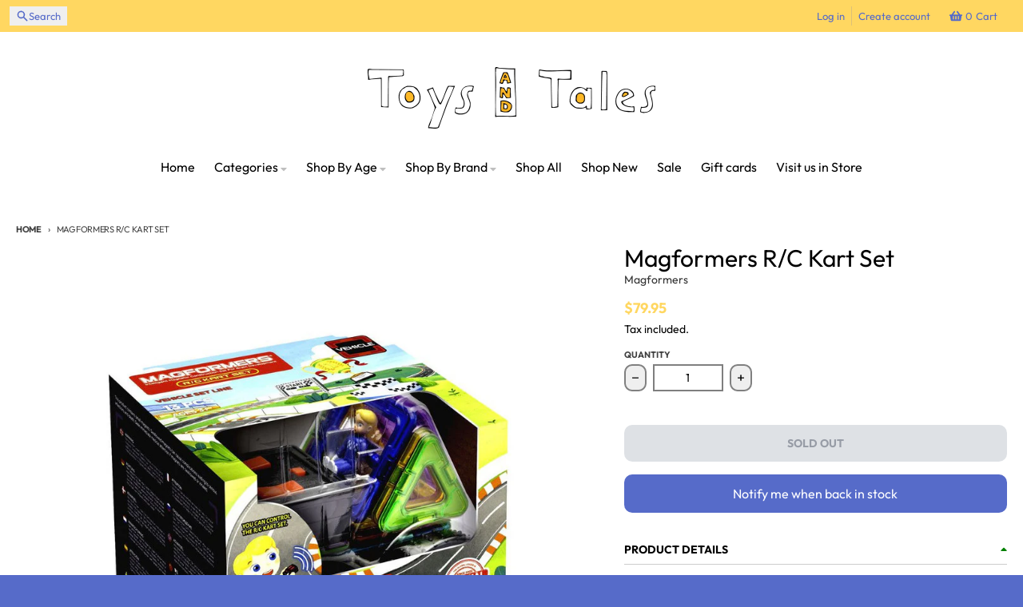

--- FILE ---
content_type: text/html; charset=utf-8
request_url: https://www.toysandtales.com.au/products/magformers-rc-car-set
body_size: 54467
content:
<!doctype html>
<html class="no-js"
  lang="en"
  dir="ltr"
  
>
  <head>
    <meta charset="utf-8">
    <meta http-equiv="X-UA-Compatible" content="IE=edge">
    <meta name="viewport" content="width=device-width,initial-scale=1">
    <meta name="theme-color" content="#ffd761">
    <link rel="canonical" href="https://www.toysandtales.com.au/products/magformers-rc-car-set"><link rel="preconnect" href="https://fonts.shopifycdn.com" crossorigin><script async crossorigin fetchpriority="high" src="/cdn/shopifycloud/importmap-polyfill/es-modules-shim.2.4.0.js"></script>
<script type="importmap">
{
  "imports": {
    "components/cart-agreement": "//www.toysandtales.com.au/cdn/shop/t/12/assets/cart-agreement.js?v=167239857181412162501759878190",
    "components/cart-drawer": "//www.toysandtales.com.au/cdn/shop/t/12/assets/cart-drawer.js?v=164129680141917736511759878195",
    "components/cart-drawer-items": "//www.toysandtales.com.au/cdn/shop/t/12/assets/cart-drawer-items.js?v=31327834629315868941759878203",
    "components/cart-items": "//www.toysandtales.com.au/cdn/shop/t/12/assets/cart-items.js?v=54705254138922308391759878204",
    "components/cart-note": "//www.toysandtales.com.au/cdn/shop/t/12/assets/cart-note.js?v=76200490911461506611759878203",
    "components/cart-notification": "//www.toysandtales.com.au/cdn/shop/t/12/assets/cart-notification.js?v=6558809016176608711759878192",
    "components/cart-remove-button": "//www.toysandtales.com.au/cdn/shop/t/12/assets/cart-remove-button.js?v=150604536884164798081759878198",
    "components/collection-drawer": "//www.toysandtales.com.au/cdn/shop/t/12/assets/collection-drawer.js?v=69589782914113840151759878200",
    "components/collection-slider-component": "//www.toysandtales.com.au/cdn/shop/t/12/assets/collection-slider-component.js?v=56446251419052591951759878196",
    "components/collection-sort": "//www.toysandtales.com.au/cdn/shop/t/12/assets/collection-sort.js?v=174564436997220731601759878208",
    "components/disclosure-form": "//www.toysandtales.com.au/cdn/shop/t/12/assets/disclosure-form.js?v=115418443930130959701759878190",
    "components/disclosure-item": "//www.toysandtales.com.au/cdn/shop/t/12/assets/disclosure-item.js?v=132517378937107280641759878194",
    "components/disclosure-menu": "//www.toysandtales.com.au/cdn/shop/t/12/assets/disclosure-menu.js?v=79763266821677663251759878189",
    "components/filter-button": "//www.toysandtales.com.au/cdn/shop/t/12/assets/filter-button.js?v=131073634174938851481759878192",
    "components/filter-remove": "//www.toysandtales.com.au/cdn/shop/t/12/assets/filter-remove.js?v=132919914925816435871759878206",
    "components/gift-card-recipient": "//www.toysandtales.com.au/cdn/shop/t/12/assets/gift-card-recipient.js?v=72568388049983170981759878202",
    "components/header-section": "//www.toysandtales.com.au/cdn/shop/t/12/assets/header-section.js?v=12638157308396073911759878198",
    "components/header-top-section": "//www.toysandtales.com.au/cdn/shop/t/12/assets/header-top-section.js?v=176990514786159330261759878207",
    "components/looks-item": "//www.toysandtales.com.au/cdn/shop/t/12/assets/looks-item.js?v=113148507884085047671759878200",
    "components/map-object": "//www.toysandtales.com.au/cdn/shop/t/12/assets/map-object.js?v=73586935793077694291759878205",
    "components/media-slideshow": "//www.toysandtales.com.au/cdn/shop/t/12/assets/media-slideshow.js?v=69405338222088241801759878196",
    "components/modal-predictive-search": "//www.toysandtales.com.au/cdn/shop/t/12/assets/modal-predictive-search.js?v=165015635035277537091759878199",
    "components/password-modal": "//www.toysandtales.com.au/cdn/shop/t/12/assets/password-modal.js?v=78560908955236035351759878194",
    "components/pickup-availability": "//www.toysandtales.com.au/cdn/shop/t/12/assets/pickup-availability.js?v=57859520205103608471759878208",
    "components/pickup-availability-drawer": "//www.toysandtales.com.au/cdn/shop/t/12/assets/pickup-availability-drawer.js?v=4554598758359931051759878205",
    "components/popup-modal": "//www.toysandtales.com.au/cdn/shop/t/12/assets/popup-modal.js?v=42297476681901863851759878191",
    "components/predictive-search": "//www.toysandtales.com.au/cdn/shop/t/12/assets/predictive-search.js?v=111461204983780658641759878195",
    "components/product-card": "//www.toysandtales.com.au/cdn/shop/t/12/assets/product-card.js?v=175910880441109325121759878188",
    "components/product-details-modal": "//www.toysandtales.com.au/cdn/shop/t/12/assets/product-details-modal.js?v=114762301379205809131759878190",
    "components/product-form": "//www.toysandtales.com.au/cdn/shop/t/12/assets/product-form.js?v=41284858857310940651759878191",
    "components/product-model": "//www.toysandtales.com.au/cdn/shop/t/12/assets/product-model.js?v=24093562005154662591759878199",
    "components/product-recommendations": "//www.toysandtales.com.au/cdn/shop/t/12/assets/product-recommendations.js?v=21901023896461974381759878198",
    "components/promo-section": "//www.toysandtales.com.au/cdn/shop/t/12/assets/promo-section.js?v=69263269702463381351759878203",
    "components/quantity-select": "//www.toysandtales.com.au/cdn/shop/t/12/assets/quantity-select.js?v=13464306760327721431759878190",
    "components/slideshow-component": "//www.toysandtales.com.au/cdn/shop/t/12/assets/slideshow-component.js?v=102328192735069646401759878191",
    "components/swatch-radios": "//www.toysandtales.com.au/cdn/shop/t/12/assets/swatch-radios.js?v=3643619586386955961759878197",
    "components/testimonials-component": "//www.toysandtales.com.au/cdn/shop/t/12/assets/testimonials-component.js?v=135369977917461195041759878201",
    "components/variant-radios": "//www.toysandtales.com.au/cdn/shop/t/12/assets/variant-radios.js?v=149392172188973618671759878192",
    "components/variant-selects": "//www.toysandtales.com.au/cdn/shop/t/12/assets/variant-selects.js?v=45570499390740831121759878200",
    "components/video-background": "//www.toysandtales.com.au/cdn/shop/t/12/assets/video-background.js?v=56955393699333596111759878203",
    "components/video-background-object": "//www.toysandtales.com.au/cdn/shop/t/12/assets/video-background-object.js?v=184236180322673200241759878206",
    "components/video-object": "//www.toysandtales.com.au/cdn/shop/t/12/assets/video-object.js?v=108130869544465210471759878204",
    "general/customers": "//www.toysandtales.com.au/cdn/shop/t/12/assets/customers.js?v=8832344143998240901759878196",
    "general/main": "//www.toysandtales.com.au/cdn/shop/t/12/assets/main.js?v=89777423503721266381759878197",
    "helpers/customer-address": "//www.toysandtales.com.au/cdn/shop/t/12/assets/customer-address.js?v=65783311048967651421759878204",
    "helpers/shopify-common": "//www.toysandtales.com.au/cdn/shop/t/12/assets/shopify-common.js?v=19821472356051728981759878192",
    "main/modulepreload-polyfill": "//www.toysandtales.com.au/cdn/shop/t/12/assets/modulepreload-polyfill.js?v=19377221807360828741759878207",
    "vendors/focus-trap.esm": "//www.toysandtales.com.au/cdn/shop/t/12/assets/focus-trap.esm.js?v=163201744122638342011759878205",
    "vendors/index.es": "//www.toysandtales.com.au/cdn/shop/t/12/assets/index.es.js?v=105942668975288713691759878195",
    "vendors/index.esm": "//www.toysandtales.com.au/cdn/shop/t/12/assets/index.esm.js?v=113878513784045422051759878194",
    "vendors/js.cookie": "//www.toysandtales.com.au/cdn/shop/t/12/assets/js.cookie.js?v=107371116917486734681759878198",
    "vendors/splide.esm": "//www.toysandtales.com.au/cdn/shop/t/12/assets/splide.esm.js?v=78394215576478640511759878205",
    "vendors/vidim": "//www.toysandtales.com.au/cdn/shop/t/12/assets/vidim.js?v=136103658296401598581759878200"
  }
}
</script><script>
  window.theme = {
    shopUrl: 'https://www.toysandtales.com.au',
    routes: {
      root_url: '/',
      account_url: '/account',
      account_login_url: 'https://www.toysandtales.com.au/customer_authentication/redirect?locale=en&region_country=AU',
      account_logout_url: '/account/logout',
      account_recover_url: '/account/recover',
      account_register_url: 'https://shopify.com/59421524159/account?locale=en',
      account_addresses_url: '/account/addresses',
      collections_url: '/collections',
      all_products_collection_url: '/collections/all',
      search_url: '/search',
      cart_url: '/cart',
      cart_update_url: '/cart/update',
      cart_add_url: '/cart/add',
      cart_change_url: '/cart/change',
      cart_clear_url: '/cart/clear',
      product_recommendations_url: '/recommendations/products',
      predictive_search_url: '/search/suggest'
    },
    info: { name: 'District' },
    strings: {
      addToCart: `Add to cart`,
      preOrder: `Pre-Order`,
      soldOut: `Sold out`,
      unavailable: `Unavailable`,
      addressError: `Error looking up that address`,
      addressNoResults: `No results for that address`,
      addressQueryLimit: `You have exceeded the Google API usage limit. Consider upgrading to a <a href="https://developers.google.com/maps/premium/usage-limits">Premium Plan</a>.`,
      authError: `There was a problem authenticating your Google Maps account.`,
      unitPrice: `Unit price`,
      unitPriceSeparator: `per`,
      previous: `Previous slide`,
      next: `Next slide`,
    },
    cartStrings: {
      error: `There was an error while updating your cart. Please try again.`,
      quantityError: `You can only add [quantity] of this item to your cart.`,
    },
    accessiblityStrings: {
      giftCardRecipientExpanded: `Gift card recipient form expanded`,
      giftCardRecipientCollapsed: `Gift card recipient form collapsed`,
    },
    settings: {
      cartType: 'preview'
    },
    pageType: `product`,
    customer: false,
    moneyFormat: "${{amount}}",
    ajaxCartEnable: true,
    cartData: {"note":null,"attributes":{},"original_total_price":0,"total_price":0,"total_discount":0,"total_weight":0.0,"item_count":0,"items":[],"requires_shipping":false,"currency":"AUD","items_subtotal_price":0,"cart_level_discount_applications":[],"checkout_charge_amount":0},
    mobileBreakpoint: 768,
    packages: [],
    market: "au",
  };
  // Publish / Subscribe
  const PUB_SUB_EVENTS = {
    cartUpdate: 'cart-update',
    quantityUpdate: 'quantity-update',
    variantChange: 'variant-change',
    cartError: 'cart-error',
    sectionRefreshed: 'section-refreshed',
  };
  const SECTION_REFRESHED_RESOURCE_TYPE = {
    product: 'product'
  }
  let subscribers = {};

  function subscribe(eventName, callback) {
    if (subscribers[eventName] === undefined) {
      subscribers[eventName] = [];
    }

    subscribers[eventName] = [...subscribers[eventName], callback];

    return function unsubscribe() {
      subscribers[eventName] = subscribers[eventName].filter((cb) => {
        return cb !== callback;
      });
    };
  }

  function publish(eventName, data) {
    if (subscribers[eventName]) {
      subscribers[eventName].forEach((callback) => {
        callback(data);
      });
    }
  }
  document.documentElement.className = document.documentElement.className.replace('no-js', 'js');
</script>


  <script src="//www.toysandtales.com.au/cdn/shop/t/12/assets/main.js?v=89777423503721266381759878197" type="module" crossorigin="anonymous"></script>
  <link rel="modulepreload" href="//www.toysandtales.com.au/cdn/shop/t/12/assets/modulepreload-polyfill.js?v=19377221807360828741759878207" crossorigin="anonymous">

<link rel="apple-touch-icon" sizes="180x180" href="//www.toysandtales.com.au/cdn/shop/files/tnt_gift_card_sticker_1.png?crop=center&height=180&v=1761631772&width=180">
      <link rel="icon" type="image/png" href="//www.toysandtales.com.au/cdn/shop/files/tnt_gift_card_sticker_1.png?crop=center&height=32&v=1761631772&width=32"><title>Magformers R/C Kart Set</title><meta name="description" content="The R/C Kart Set is a great starter or add-on set to introduce remote controls and moving parts to your Magformers collection.  This set also includes a figurine racer that sits inside a Magformers Square Piece and a Window Square Piece. This set is safety tested from ages 3+"><meta property="og:site_name" content="Toys and Tales">
<meta property="og:url" content="https://www.toysandtales.com.au/products/magformers-rc-car-set">
<meta property="og:title" content="Magformers R/C Kart Set">
<meta property="og:type" content="product">
<meta property="og:description" content="The R/C Kart Set is a great starter or add-on set to introduce remote controls and moving parts to your Magformers collection.  This set also includes a figurine racer that sits inside a Magformers Square Piece and a Window Square Piece. This set is safety tested from ages 3+"><meta property="og:image" content="http://www.toysandtales.com.au/cdn/shop/products/78.jpg?v=1630465821">
  <meta property="og:image:secure_url" content="https://www.toysandtales.com.au/cdn/shop/products/78.jpg?v=1630465821">
  <meta property="og:image:width" content="720">
  <meta property="og:image:height" content="928"><meta property="og:price:amount" content="79.95">
  <meta property="og:price:currency" content="AUD"><meta name="twitter:card" content="summary_large_image">
<meta name="twitter:title" content="Magformers R/C Kart Set">
<meta name="twitter:description" content="The R/C Kart Set is a great starter or add-on set to introduce remote controls and moving parts to your Magformers collection.  This set also includes a figurine racer that sits inside a Magformers Square Piece and a Window Square Piece. This set is safety tested from ages 3+">
<script>window.performance && window.performance.mark && window.performance.mark('shopify.content_for_header.start');</script><meta id="shopify-digital-wallet" name="shopify-digital-wallet" content="/59421524159/digital_wallets/dialog">
<meta name="shopify-checkout-api-token" content="1bb2e9e65f44c4257f48331dc232b357">
<meta id="in-context-paypal-metadata" data-shop-id="59421524159" data-venmo-supported="false" data-environment="production" data-locale="en_US" data-paypal-v4="true" data-currency="AUD">
<link rel="alternate" type="application/json+oembed" href="https://www.toysandtales.com.au/products/magformers-rc-car-set.oembed">
<script async="async" src="/checkouts/internal/preloads.js?locale=en-AU"></script>
<link rel="preconnect" href="https://shop.app" crossorigin="anonymous">
<script async="async" src="https://shop.app/checkouts/internal/preloads.js?locale=en-AU&shop_id=59421524159" crossorigin="anonymous"></script>
<script id="apple-pay-shop-capabilities" type="application/json">{"shopId":59421524159,"countryCode":"AU","currencyCode":"AUD","merchantCapabilities":["supports3DS"],"merchantId":"gid:\/\/shopify\/Shop\/59421524159","merchantName":"Toys and Tales","requiredBillingContactFields":["postalAddress","email","phone"],"requiredShippingContactFields":["postalAddress","email","phone"],"shippingType":"shipping","supportedNetworks":["visa","masterCard"],"total":{"type":"pending","label":"Toys and Tales","amount":"1.00"},"shopifyPaymentsEnabled":true,"supportsSubscriptions":true}</script>
<script id="shopify-features" type="application/json">{"accessToken":"1bb2e9e65f44c4257f48331dc232b357","betas":["rich-media-storefront-analytics"],"domain":"www.toysandtales.com.au","predictiveSearch":true,"shopId":59421524159,"locale":"en"}</script>
<script>var Shopify = Shopify || {};
Shopify.shop = "toytales-shop.myshopify.com";
Shopify.locale = "en";
Shopify.currency = {"active":"AUD","rate":"1.0"};
Shopify.country = "AU";
Shopify.theme = {"name":"District 2.0","id":180987167025,"schema_name":"District","schema_version":"7.0.0","theme_store_id":735,"role":"main"};
Shopify.theme.handle = "null";
Shopify.theme.style = {"id":null,"handle":null};
Shopify.cdnHost = "www.toysandtales.com.au/cdn";
Shopify.routes = Shopify.routes || {};
Shopify.routes.root = "/";</script>
<script type="module">!function(o){(o.Shopify=o.Shopify||{}).modules=!0}(window);</script>
<script>!function(o){function n(){var o=[];function n(){o.push(Array.prototype.slice.apply(arguments))}return n.q=o,n}var t=o.Shopify=o.Shopify||{};t.loadFeatures=n(),t.autoloadFeatures=n()}(window);</script>
<script>
  window.ShopifyPay = window.ShopifyPay || {};
  window.ShopifyPay.apiHost = "shop.app\/pay";
  window.ShopifyPay.redirectState = null;
</script>
<script id="shop-js-analytics" type="application/json">{"pageType":"product"}</script>
<script defer="defer" async type="module" src="//www.toysandtales.com.au/cdn/shopifycloud/shop-js/modules/v2/client.init-shop-cart-sync_BApSsMSl.en.esm.js"></script>
<script defer="defer" async type="module" src="//www.toysandtales.com.au/cdn/shopifycloud/shop-js/modules/v2/chunk.common_CBoos6YZ.esm.js"></script>
<script type="module">
  await import("//www.toysandtales.com.au/cdn/shopifycloud/shop-js/modules/v2/client.init-shop-cart-sync_BApSsMSl.en.esm.js");
await import("//www.toysandtales.com.au/cdn/shopifycloud/shop-js/modules/v2/chunk.common_CBoos6YZ.esm.js");

  window.Shopify.SignInWithShop?.initShopCartSync?.({"fedCMEnabled":true,"windoidEnabled":true});

</script>
<script>
  window.Shopify = window.Shopify || {};
  if (!window.Shopify.featureAssets) window.Shopify.featureAssets = {};
  window.Shopify.featureAssets['shop-js'] = {"shop-cart-sync":["modules/v2/client.shop-cart-sync_DJczDl9f.en.esm.js","modules/v2/chunk.common_CBoos6YZ.esm.js"],"init-fed-cm":["modules/v2/client.init-fed-cm_BzwGC0Wi.en.esm.js","modules/v2/chunk.common_CBoos6YZ.esm.js"],"init-windoid":["modules/v2/client.init-windoid_BS26ThXS.en.esm.js","modules/v2/chunk.common_CBoos6YZ.esm.js"],"shop-cash-offers":["modules/v2/client.shop-cash-offers_DthCPNIO.en.esm.js","modules/v2/chunk.common_CBoos6YZ.esm.js","modules/v2/chunk.modal_Bu1hFZFC.esm.js"],"shop-button":["modules/v2/client.shop-button_D_JX508o.en.esm.js","modules/v2/chunk.common_CBoos6YZ.esm.js"],"init-shop-email-lookup-coordinator":["modules/v2/client.init-shop-email-lookup-coordinator_DFwWcvrS.en.esm.js","modules/v2/chunk.common_CBoos6YZ.esm.js"],"shop-toast-manager":["modules/v2/client.shop-toast-manager_tEhgP2F9.en.esm.js","modules/v2/chunk.common_CBoos6YZ.esm.js"],"shop-login-button":["modules/v2/client.shop-login-button_DwLgFT0K.en.esm.js","modules/v2/chunk.common_CBoos6YZ.esm.js","modules/v2/chunk.modal_Bu1hFZFC.esm.js"],"avatar":["modules/v2/client.avatar_BTnouDA3.en.esm.js"],"init-shop-cart-sync":["modules/v2/client.init-shop-cart-sync_BApSsMSl.en.esm.js","modules/v2/chunk.common_CBoos6YZ.esm.js"],"pay-button":["modules/v2/client.pay-button_BuNmcIr_.en.esm.js","modules/v2/chunk.common_CBoos6YZ.esm.js"],"init-shop-for-new-customer-accounts":["modules/v2/client.init-shop-for-new-customer-accounts_DrjXSI53.en.esm.js","modules/v2/client.shop-login-button_DwLgFT0K.en.esm.js","modules/v2/chunk.common_CBoos6YZ.esm.js","modules/v2/chunk.modal_Bu1hFZFC.esm.js"],"init-customer-accounts-sign-up":["modules/v2/client.init-customer-accounts-sign-up_TlVCiykN.en.esm.js","modules/v2/client.shop-login-button_DwLgFT0K.en.esm.js","modules/v2/chunk.common_CBoos6YZ.esm.js","modules/v2/chunk.modal_Bu1hFZFC.esm.js"],"shop-follow-button":["modules/v2/client.shop-follow-button_C5D3XtBb.en.esm.js","modules/v2/chunk.common_CBoos6YZ.esm.js","modules/v2/chunk.modal_Bu1hFZFC.esm.js"],"checkout-modal":["modules/v2/client.checkout-modal_8TC_1FUY.en.esm.js","modules/v2/chunk.common_CBoos6YZ.esm.js","modules/v2/chunk.modal_Bu1hFZFC.esm.js"],"init-customer-accounts":["modules/v2/client.init-customer-accounts_C0Oh2ljF.en.esm.js","modules/v2/client.shop-login-button_DwLgFT0K.en.esm.js","modules/v2/chunk.common_CBoos6YZ.esm.js","modules/v2/chunk.modal_Bu1hFZFC.esm.js"],"lead-capture":["modules/v2/client.lead-capture_Cq0gfm7I.en.esm.js","modules/v2/chunk.common_CBoos6YZ.esm.js","modules/v2/chunk.modal_Bu1hFZFC.esm.js"],"shop-login":["modules/v2/client.shop-login_BmtnoEUo.en.esm.js","modules/v2/chunk.common_CBoos6YZ.esm.js","modules/v2/chunk.modal_Bu1hFZFC.esm.js"],"payment-terms":["modules/v2/client.payment-terms_BHOWV7U_.en.esm.js","modules/v2/chunk.common_CBoos6YZ.esm.js","modules/v2/chunk.modal_Bu1hFZFC.esm.js"]};
</script>
<script>(function() {
  var isLoaded = false;
  function asyncLoad() {
    if (isLoaded) return;
    isLoaded = true;
    var urls = ["https:\/\/cdncozyantitheft.addons.business\/js\/script_tags\/toytales-shop\/T3JakDGByCYdN926u3HmIxsDPKp0xL7B.js?shop=toytales-shop.myshopify.com","https:\/\/glitzmas.prezenapps.com\/public\/js\/load-che-app-v2.js?shop=toytales-shop.myshopify.com"];
    for (var i = 0; i < urls.length; i++) {
      var s = document.createElement('script');
      s.type = 'text/javascript';
      s.async = true;
      s.src = urls[i];
      var x = document.getElementsByTagName('script')[0];
      x.parentNode.insertBefore(s, x);
    }
  };
  if(window.attachEvent) {
    window.attachEvent('onload', asyncLoad);
  } else {
    window.addEventListener('load', asyncLoad, false);
  }
})();</script>
<script id="__st">var __st={"a":59421524159,"offset":39600,"reqid":"65180c9d-553a-4d80-a486-2aed93f059f1-1768905309","pageurl":"www.toysandtales.com.au\/products\/magformers-rc-car-set","u":"50d966a7f4ca","p":"product","rtyp":"product","rid":6924510593215};</script>
<script>window.ShopifyPaypalV4VisibilityTracking = true;</script>
<script id="captcha-bootstrap">!function(){'use strict';const t='contact',e='account',n='new_comment',o=[[t,t],['blogs',n],['comments',n],[t,'customer']],c=[[e,'customer_login'],[e,'guest_login'],[e,'recover_customer_password'],[e,'create_customer']],r=t=>t.map((([t,e])=>`form[action*='/${t}']:not([data-nocaptcha='true']) input[name='form_type'][value='${e}']`)).join(','),a=t=>()=>t?[...document.querySelectorAll(t)].map((t=>t.form)):[];function s(){const t=[...o],e=r(t);return a(e)}const i='password',u='form_key',d=['recaptcha-v3-token','g-recaptcha-response','h-captcha-response',i],f=()=>{try{return window.sessionStorage}catch{return}},m='__shopify_v',_=t=>t.elements[u];function p(t,e,n=!1){try{const o=window.sessionStorage,c=JSON.parse(o.getItem(e)),{data:r}=function(t){const{data:e,action:n}=t;return t[m]||n?{data:e,action:n}:{data:t,action:n}}(c);for(const[e,n]of Object.entries(r))t.elements[e]&&(t.elements[e].value=n);n&&o.removeItem(e)}catch(o){console.error('form repopulation failed',{error:o})}}const l='form_type',E='cptcha';function T(t){t.dataset[E]=!0}const w=window,h=w.document,L='Shopify',v='ce_forms',y='captcha';let A=!1;((t,e)=>{const n=(g='f06e6c50-85a8-45c8-87d0-21a2b65856fe',I='https://cdn.shopify.com/shopifycloud/storefront-forms-hcaptcha/ce_storefront_forms_captcha_hcaptcha.v1.5.2.iife.js',D={infoText:'Protected by hCaptcha',privacyText:'Privacy',termsText:'Terms'},(t,e,n)=>{const o=w[L][v],c=o.bindForm;if(c)return c(t,g,e,D).then(n);var r;o.q.push([[t,g,e,D],n]),r=I,A||(h.body.append(Object.assign(h.createElement('script'),{id:'captcha-provider',async:!0,src:r})),A=!0)});var g,I,D;w[L]=w[L]||{},w[L][v]=w[L][v]||{},w[L][v].q=[],w[L][y]=w[L][y]||{},w[L][y].protect=function(t,e){n(t,void 0,e),T(t)},Object.freeze(w[L][y]),function(t,e,n,w,h,L){const[v,y,A,g]=function(t,e,n){const i=e?o:[],u=t?c:[],d=[...i,...u],f=r(d),m=r(i),_=r(d.filter((([t,e])=>n.includes(e))));return[a(f),a(m),a(_),s()]}(w,h,L),I=t=>{const e=t.target;return e instanceof HTMLFormElement?e:e&&e.form},D=t=>v().includes(t);t.addEventListener('submit',(t=>{const e=I(t);if(!e)return;const n=D(e)&&!e.dataset.hcaptchaBound&&!e.dataset.recaptchaBound,o=_(e),c=g().includes(e)&&(!o||!o.value);(n||c)&&t.preventDefault(),c&&!n&&(function(t){try{if(!f())return;!function(t){const e=f();if(!e)return;const n=_(t);if(!n)return;const o=n.value;o&&e.removeItem(o)}(t);const e=Array.from(Array(32),(()=>Math.random().toString(36)[2])).join('');!function(t,e){_(t)||t.append(Object.assign(document.createElement('input'),{type:'hidden',name:u})),t.elements[u].value=e}(t,e),function(t,e){const n=f();if(!n)return;const o=[...t.querySelectorAll(`input[type='${i}']`)].map((({name:t})=>t)),c=[...d,...o],r={};for(const[a,s]of new FormData(t).entries())c.includes(a)||(r[a]=s);n.setItem(e,JSON.stringify({[m]:1,action:t.action,data:r}))}(t,e)}catch(e){console.error('failed to persist form',e)}}(e),e.submit())}));const S=(t,e)=>{t&&!t.dataset[E]&&(n(t,e.some((e=>e===t))),T(t))};for(const o of['focusin','change'])t.addEventListener(o,(t=>{const e=I(t);D(e)&&S(e,y())}));const B=e.get('form_key'),M=e.get(l),P=B&&M;t.addEventListener('DOMContentLoaded',(()=>{const t=y();if(P)for(const e of t)e.elements[l].value===M&&p(e,B);[...new Set([...A(),...v().filter((t=>'true'===t.dataset.shopifyCaptcha))])].forEach((e=>S(e,t)))}))}(h,new URLSearchParams(w.location.search),n,t,e,['guest_login'])})(!0,!0)}();</script>
<script integrity="sha256-4kQ18oKyAcykRKYeNunJcIwy7WH5gtpwJnB7kiuLZ1E=" data-source-attribution="shopify.loadfeatures" defer="defer" src="//www.toysandtales.com.au/cdn/shopifycloud/storefront/assets/storefront/load_feature-a0a9edcb.js" crossorigin="anonymous"></script>
<script crossorigin="anonymous" defer="defer" src="//www.toysandtales.com.au/cdn/shopifycloud/storefront/assets/shopify_pay/storefront-65b4c6d7.js?v=20250812"></script>
<script data-source-attribution="shopify.dynamic_checkout.dynamic.init">var Shopify=Shopify||{};Shopify.PaymentButton=Shopify.PaymentButton||{isStorefrontPortableWallets:!0,init:function(){window.Shopify.PaymentButton.init=function(){};var t=document.createElement("script");t.src="https://www.toysandtales.com.au/cdn/shopifycloud/portable-wallets/latest/portable-wallets.en.js",t.type="module",document.head.appendChild(t)}};
</script>
<script data-source-attribution="shopify.dynamic_checkout.buyer_consent">
  function portableWalletsHideBuyerConsent(e){var t=document.getElementById("shopify-buyer-consent"),n=document.getElementById("shopify-subscription-policy-button");t&&n&&(t.classList.add("hidden"),t.setAttribute("aria-hidden","true"),n.removeEventListener("click",e))}function portableWalletsShowBuyerConsent(e){var t=document.getElementById("shopify-buyer-consent"),n=document.getElementById("shopify-subscription-policy-button");t&&n&&(t.classList.remove("hidden"),t.removeAttribute("aria-hidden"),n.addEventListener("click",e))}window.Shopify?.PaymentButton&&(window.Shopify.PaymentButton.hideBuyerConsent=portableWalletsHideBuyerConsent,window.Shopify.PaymentButton.showBuyerConsent=portableWalletsShowBuyerConsent);
</script>
<script data-source-attribution="shopify.dynamic_checkout.cart.bootstrap">document.addEventListener("DOMContentLoaded",(function(){function t(){return document.querySelector("shopify-accelerated-checkout-cart, shopify-accelerated-checkout")}if(t())Shopify.PaymentButton.init();else{new MutationObserver((function(e,n){t()&&(Shopify.PaymentButton.init(),n.disconnect())})).observe(document.body,{childList:!0,subtree:!0})}}));
</script>
<link id="shopify-accelerated-checkout-styles" rel="stylesheet" media="screen" href="https://www.toysandtales.com.au/cdn/shopifycloud/portable-wallets/latest/accelerated-checkout-backwards-compat.css" crossorigin="anonymous">
<style id="shopify-accelerated-checkout-cart">
        #shopify-buyer-consent {
  margin-top: 1em;
  display: inline-block;
  width: 100%;
}

#shopify-buyer-consent.hidden {
  display: none;
}

#shopify-subscription-policy-button {
  background: none;
  border: none;
  padding: 0;
  text-decoration: underline;
  font-size: inherit;
  cursor: pointer;
}

#shopify-subscription-policy-button::before {
  box-shadow: none;
}

      </style>

<script>window.performance && window.performance.mark && window.performance.mark('shopify.content_for_header.end');</script>
<style data-shopify>
@font-face {
  font-family: Outfit;
  font-weight: 400;
  font-style: normal;
  font-display: swap;
  src: url("//www.toysandtales.com.au/cdn/fonts/outfit/outfit_n4.387c2e2715c484a1f1075eb90d64808f1b37ac58.woff2") format("woff2"),
       url("//www.toysandtales.com.au/cdn/fonts/outfit/outfit_n4.aca8c81f18f62c9baa15c2dc5d1f6dd5442cdc50.woff") format("woff");
}
@font-face {
  font-family: Outfit;
  font-weight: 700;
  font-style: normal;
  font-display: swap;
  src: url("//www.toysandtales.com.au/cdn/fonts/outfit/outfit_n7.bfc2ca767cd7c6962e82c320123933a7812146d6.woff2") format("woff2"),
       url("//www.toysandtales.com.au/cdn/fonts/outfit/outfit_n7.f0b22ea9a32b6f1f6f493dd3a7113aae3464d8b2.woff") format("woff");
}
@font-face {
  font-family: Outfit;
  font-weight: 400;
  font-style: normal;
  font-display: swap;
  src: url("//www.toysandtales.com.au/cdn/fonts/outfit/outfit_n4.387c2e2715c484a1f1075eb90d64808f1b37ac58.woff2") format("woff2"),
       url("//www.toysandtales.com.au/cdn/fonts/outfit/outfit_n4.aca8c81f18f62c9baa15c2dc5d1f6dd5442cdc50.woff") format("woff");
}
@font-face {
  font-family: Outfit;
  font-weight: 700;
  font-style: normal;
  font-display: swap;
  src: url("//www.toysandtales.com.au/cdn/fonts/outfit/outfit_n7.bfc2ca767cd7c6962e82c320123933a7812146d6.woff2") format("woff2"),
       url("//www.toysandtales.com.au/cdn/fonts/outfit/outfit_n7.f0b22ea9a32b6f1f6f493dd3a7113aae3464d8b2.woff") format("woff");
}
@font-face {
  font-family: Outfit;
  font-weight: 400;
  font-style: normal;
  font-display: swap;
  src: url("//www.toysandtales.com.au/cdn/fonts/outfit/outfit_n4.387c2e2715c484a1f1075eb90d64808f1b37ac58.woff2") format("woff2"),
       url("//www.toysandtales.com.au/cdn/fonts/outfit/outfit_n4.aca8c81f18f62c9baa15c2dc5d1f6dd5442cdc50.woff") format("woff");
}
@font-face {
  font-family: Outfit;
  font-weight: 700;
  font-style: normal;
  font-display: swap;
  src: url("//www.toysandtales.com.au/cdn/fonts/outfit/outfit_n7.bfc2ca767cd7c6962e82c320123933a7812146d6.woff2") format("woff2"),
       url("//www.toysandtales.com.au/cdn/fonts/outfit/outfit_n7.f0b22ea9a32b6f1f6f493dd3a7113aae3464d8b2.woff") format("woff");
}
:root {
    --base-font-size: 16px;
    --body-font-family: Outfit, sans-serif;
    --heading-font-family: Outfit, sans-serif;
    --navigation-font-family: Outfit, sans-serif;
    --body-style: normal;
    --body-weight: 400;
    --body-weight-bolder: 700;
    --heading-style: normal;
    --heading-weight: 400;
    --heading-weight-bolder: 700;
    --heading-capitalize: none;
    --navigation-style: normal;
    --navigation-weight: 400;
    --navigation-weight-bolder: 700;--primary-text-color: #000000;
    --primary-title-color: #000000;
    --primary-accent-color: #ffd761;
    --primary-accent-color-80: rgba(255, 215, 97, 0.8);
    --primary-accent-text-color: #000000;
    --primary-background-color: #ffffff;
    --primary-background-color-75: rgba(255, 255, 255, 0.8);
    --primary-secondary-background-color: #ffffff;
    --primary-secondary-background-color-50: #ffffff;
    --primary-section-border-color: #ffffff;
    --primary-text-color-05: #f2f2f2;
    --primary-text-color-10: #e6e6e6;
    --primary-text-color-20: #cccccc;
    --primary-text-color-30: #b3b3b3;
    --primary-text-color-40: #999999;
    --primary-text-color-50: #808080;
    --primary-text-color-60: #666666;
    --primary-text-color-70: #4d4d4d;
    --primary-text-color-80: #333333;
    --primary-text-color-90: #191919;
    --section-text-color: #000000;
    --section-text-color-75: rgba(0, 0, 0, 0.75);
    --section-text-color-50: rgba(0, 0, 0, 0.5);
    --section-title-color: #000000;
    --section-accent-color: #ffd761;
    --section-accent-text-color: #000000;
    --section-accent-hover-color: #ffd147;
    --section-overlay-color: transparent;
    --section-overlay-hover-color: transparent;
    --section-background-color: #ffffff;
    --section-primary-border-color: #000000;
    --modal-background-color: #000000;--max-width-screen: 1280px;
    --max-width-header: 1280px;
    --spacing-section: 4rem;
    --spacing-section-half: 2rem;
    --spacing-rail: 1.25rem;
    --text-align-section: center;--swiper-theme-color: #ffd761;
    --duration-default: 200ms;
    --tw-ring-inset: ;
    --tw-blur: ;
    --tw-brightness: ;
    --tw-contrast: ;
    --tw-grayscale: ;
    --tw-hue-rotate: ;
    --tw-invert: ;
    --tw-saturate: ;
    --tw-sepia: ;
    --tw-drop-shadow: ;
    --tw-filter: var(--tw-blur) var(--tw-brightness) var(--tw-contrast) var(--tw-grayscale) var(--tw-hue-rotate) var(--tw-invert) var(--tw-saturate) var(--tw-sepia) var(--tw-drop-shadow);

    --shopify-accelerated-checkout-button-block-size: 46px;
    --shopify-accelerated-checkout-inline-alignment: end;
  }
</style>


  <link href="//www.toysandtales.com.au/cdn/shop/t/12/assets/main-style.css?v=39411803231715704241761878885" rel="stylesheet" type="text/css" media="all" />


<link rel="preload" as="font" href="//www.toysandtales.com.au/cdn/fonts/outfit/outfit_n4.387c2e2715c484a1f1075eb90d64808f1b37ac58.woff2" type="font/woff2" crossorigin><link rel="preload" as="font" href="//www.toysandtales.com.au/cdn/fonts/outfit/outfit_n4.387c2e2715c484a1f1075eb90d64808f1b37ac58.woff2" type="font/woff2" crossorigin><link rel="preload" as="font" href="//www.toysandtales.com.au/cdn/fonts/outfit/outfit_n4.387c2e2715c484a1f1075eb90d64808f1b37ac58.woff2" type="font/woff2" crossorigin>
  <!-- BEGIN app block: shopify://apps/easy-variant-images/blocks/embed_via/bfecabd5-49af-4d37-8214-f0f4649f4cb3 --><!-- BEGIN app snippet: mvi --><script> 
var spice_mainObject = {};
var spice_allImages = [];
var spice_commonImages;
var spice_varImages = [];
var spice_variantImages;
var spice_tempObject = {};
var spice_allTags = [];
var spice_allVariants = [];
var spice_allImagesNoVideo = [];
var spice_evi_productJSON = {"id":6924510593215,"title":"Magformers R\/C Kart Set","handle":"magformers-rc-car-set","description":"\u003cp\u003e\u003cspan style=\"color: #5f5f5f; font-family: Lato; font-size: 14px;\"\u003eThe R\/C Kart Set is a great starter or add-on set to introduce remote controls and moving parts to your Magformers collection.  This set also includes a figurine racer that sits inside a Magformers Square Piece and a Window Square Piece. This set is safety tested from ages 3+\u003c\/span\u003e\u003c\/p\u003e","published_at":"2021-08-31T13:06:53+10:00","created_at":"2021-08-31T13:06:53+10:00","vendor":"Magformers","type":"Construction","tags":["Age_3+ years","Brand_Magformers"],"price":7995,"price_min":7995,"price_max":7995,"available":false,"price_varies":false,"compare_at_price":null,"compare_at_price_min":0,"compare_at_price_max":0,"compare_at_price_varies":false,"variants":[{"id":40562315886783,"title":"Default Title","option1":"Default Title","option2":null,"option3":null,"sku":"8809465534141","requires_shipping":true,"taxable":true,"featured_image":null,"available":false,"name":"Magformers R\/C Kart Set","public_title":null,"options":["Default Title"],"price":7995,"weight":0,"compare_at_price":null,"inventory_management":"shopify","barcode":null,"requires_selling_plan":false,"selling_plan_allocations":[]}],"images":["\/\/www.toysandtales.com.au\/cdn\/shop\/products\/78.jpg?v=1630465821"],"featured_image":"\/\/www.toysandtales.com.au\/cdn\/shop\/products\/78.jpg?v=1630465821","options":["Title"],"media":[{"alt":null,"id":22338277474495,"position":1,"preview_image":{"aspect_ratio":0.776,"height":928,"width":720,"src":"\/\/www.toysandtales.com.au\/cdn\/shop\/products\/78.jpg?v=1630465821"},"aspect_ratio":0.776,"height":928,"media_type":"image","src":"\/\/www.toysandtales.com.au\/cdn\/shop\/products\/78.jpg?v=1630465821","width":720}],"requires_selling_plan":false,"selling_plan_groups":[],"content":"\u003cp\u003e\u003cspan style=\"color: #5f5f5f; font-family: Lato; font-size: 14px;\"\u003eThe R\/C Kart Set is a great starter or add-on set to introduce remote controls and moving parts to your Magformers collection.  This set also includes a figurine racer that sits inside a Magformers Square Piece and a Window Square Piece. This set is safety tested from ages 3+\u003c\/span\u003e\u003c\/p\u003e"};


    var sg_title = `Default Title`;
    var sg_id = parseInt("40562315886783");
    spice_allVariants.push({id: sg_id, title: sg_title});spice_allTags.push("Age_3+ years");spice_allTags.push("Brand_Magformers");var spice_showOrNo = (spice_allTags.indexOf("spiceEvi_showOrNo") > -1)
    ? true
    : false;
    var mImg = '//www.toysandtales.com.au/cdn/shop/products/78.jpg?v=1630465821';
        spice_allImages.push(mImg.replace("https:", "").split("?").shift());var noVidImg = '//www.toysandtales.com.au/cdn/shop/products/78.jpg?v=1630465821';
        spice_allImagesNoVideo.push(noVidImg.replace("https:", "").split("?").shift());


var assignedImages = spice_varImages.filter(function (item, pos) {
    return spice_varImages.indexOf(item) == pos
});

var [firstAssignedImage] = assignedImages;
var firstIndex = spice_allImages.indexOf(firstAssignedImage);
spice_commonImages = spice_allImages.filter(function (elem, index) {
    return index < firstIndex
});
spice_variantImages = spice_allImages.filter(function (elem, index) {
    return spice_commonImages.indexOf(elem) < 0
});
spice_variantImages.forEach(function (elem, index) {
    if (assignedImages.indexOf(elem) > -1) {
        spice_tempObject[elem] = []
    }
    if (Object.keys(spice_tempObject).length > 0) {
        var lastKey = Object.keys(spice_tempObject)[
            Object
                .keys(spice_tempObject)
                .length - 1
        ];
        spice_tempObject[lastKey].push(elem)
    }
});
Object
    .keys(spice_mainObject)
    .forEach(function (elem, index) {
        var thisVal = spice_mainObject[elem];
        var newVal = spice_tempObject[thisVal];
        spice_mainObject[elem] = newVal
    });

</script>
<!-- END app snippet -->


<script type="text/javascript">
  const sg_evi_insertScript = (src) => {
    let sg_evi_script = document.createElement("script");
    sg_evi_script.src = src;
    sg_evi_script.async = true;
    document.currentScript ? document.currentScript.insertAdjacentElement("afterend", sg_evi_script) : document.head.appendChild(sg_evi_script);
  };

  const sg_evi_isProductPage = "product" == "product";
  const sg_evi_metafieldExists = {"error":"json not allowed for this object"};

  let sg_evi_scriptUrl = "https:\/\/cdnbevi.spicegems.com\/js\/serve\/toytales-shop.myshopify.com\/v1\/index_5a8d941fafd84dd034c0894323f06a6637a192ff.js?v=live312\u0026shop=toytales-shop.myshopify.com";

  const sg_evi_themeRole = (typeof Shopify !== "undefined" && Shopify.theme && Shopify.theme.role) ? Shopify.theme.role : "main";
  if (sg_evi_themeRole !== "main") {
    sg_evi_scriptUrl = null;
  }

  if (sg_evi_metafieldExists && sg_evi_isProductPage) {
    sg_evi_insertScript(sg_evi_scriptUrl);
  } else if (!sg_evi_metafieldExists) {
    sg_evi_insertScript(sg_evi_scriptUrl);
  }
</script>


<!-- END app block --><!-- BEGIN app block: shopify://apps/restock-rooster/blocks/restock-rooster-button/2f682ae2-c8b5-4598-a3ae-4cf8e3ce00af --><script>
  (function () {
    window.backInStock = {};
    window.backInStock.shop = "toytales-shop.myshopify.com";

    
      window.backInStock.productLiquidObject = {"id":6924510593215,"title":"Magformers R\/C Kart Set","handle":"magformers-rc-car-set","description":"\u003cp\u003e\u003cspan style=\"color: #5f5f5f; font-family: Lato; font-size: 14px;\"\u003eThe R\/C Kart Set is a great starter or add-on set to introduce remote controls and moving parts to your Magformers collection.  This set also includes a figurine racer that sits inside a Magformers Square Piece and a Window Square Piece. This set is safety tested from ages 3+\u003c\/span\u003e\u003c\/p\u003e","published_at":"2021-08-31T13:06:53+10:00","created_at":"2021-08-31T13:06:53+10:00","vendor":"Magformers","type":"Construction","tags":["Age_3+ years","Brand_Magformers"],"price":7995,"price_min":7995,"price_max":7995,"available":false,"price_varies":false,"compare_at_price":null,"compare_at_price_min":0,"compare_at_price_max":0,"compare_at_price_varies":false,"variants":[{"id":40562315886783,"title":"Default Title","option1":"Default Title","option2":null,"option3":null,"sku":"8809465534141","requires_shipping":true,"taxable":true,"featured_image":null,"available":false,"name":"Magformers R\/C Kart Set","public_title":null,"options":["Default Title"],"price":7995,"weight":0,"compare_at_price":null,"inventory_management":"shopify","barcode":null,"requires_selling_plan":false,"selling_plan_allocations":[]}],"images":["\/\/www.toysandtales.com.au\/cdn\/shop\/products\/78.jpg?v=1630465821"],"featured_image":"\/\/www.toysandtales.com.au\/cdn\/shop\/products\/78.jpg?v=1630465821","options":["Title"],"media":[{"alt":null,"id":22338277474495,"position":1,"preview_image":{"aspect_ratio":0.776,"height":928,"width":720,"src":"\/\/www.toysandtales.com.au\/cdn\/shop\/products\/78.jpg?v=1630465821"},"aspect_ratio":0.776,"height":928,"media_type":"image","src":"\/\/www.toysandtales.com.au\/cdn\/shop\/products\/78.jpg?v=1630465821","width":720}],"requires_selling_plan":false,"selling_plan_groups":[],"content":"\u003cp\u003e\u003cspan style=\"color: #5f5f5f; font-family: Lato; font-size: 14px;\"\u003eThe R\/C Kart Set is a great starter or add-on set to introduce remote controls and moving parts to your Magformers collection.  This set also includes a figurine racer that sits inside a Magformers Square Piece and a Window Square Piece. This set is safety tested from ages 3+\u003c\/span\u003e\u003c\/p\u003e"};
      window.backInStock.productLiquidObject.variants_count = 1;

      
      window.backInStock.productLiquidObject.variantsExtraDetails = [
        
          {
            "id": 40562315886783,
            "title": "Default Title",
            "available": false,
            "inventory_management": "shopify",
            "inventory_policy": "deny",
            "inventory_quantity": 0,
            "store_availabilities": [{"error":"json not allowed for this object"},{"error":"json not allowed for this object"},{"error":"json not allowed for this object"},{"error":"json not allowed for this object"}]
          }
        
      ];
    

    
  })();
</script>

<script type="module" src="https://cdn.shopify.com/extensions/019bd693-ed44-7198-8b05-328ad3212b01/restockrooster-110/assets/main.js" defer></script>

<!-- Preload CSS using Shopify's built-in filter -->
<link href="//cdn.shopify.com/extensions/019bd693-ed44-7198-8b05-328ad3212b01/restockrooster-110/assets/back-in-stock.min.css" rel="stylesheet" type="text/css" media="all" />


<!-- END app block --><!-- BEGIN app block: shopify://apps/pro-warnings-notifications/blocks/app-embed/1c175268-b703-49c5-93a2-b91bb721356a -->
<!-- END app block --><!-- BEGIN app block: shopify://apps/mappy-store-locator/blocks/bss-sl-script/edfca2bd-82ad-413c-b32c-580d239b17ab --><script id="bss-locator-config-data">
    var locatorData = {"storeId":3746,"domain":"toytales-shop.myshopify.com","styleId":"ef6b7fdbbb01437c","pageId":135692026161,"redirectToPage":"store-locator","apiKey":"AIzaSyA6xKMSUyxea21qOBk6A3V7MOrCbR04-uo","translation":"{\"your_location\":\"Your Location\",\"radius\":\"Radius\",\"tag\":\"Tag\",\"search\":\"Search\",\"store\":\"Stores\",\"find_my_location\": \"Find my location\", \"schedule\": \"Schedule\",\"enter_your_location\": \"Enter your location\", \"list\": \"List\", \"map\": \"Map\", \"monday\": \"MONDAY\", \"tuesday\": \"TUESDAY\", \"wednesday\": \"WEDNESDAY\",\"thursday\": \"THURSDAY\", \"friday\": \"FRIDAY\", \"saturday\": \"SATURDAY\", \"sunday\": \"SUNDAY\", \"allday\": \"ALLDAY\",\"product\": \"Product\",\"dayoff\":\"DAYOFF\",\"storeResult\":\"store results\",\"distance\":\"Distance\",\"notFound\":\"Not found any stores\",\"noLimit\":\"No limit\",\"youAreHere\":\"You are here\",\"showing\":\"Showing\",\"all\":\"All\",\"filterByCountry\":\"Filter by country\",\"searchByLocation\":\"Location\",\"searchByPhone\":\"Phone\",\"searchByStoreName\":\"Store name\",\"enterPhoneNumber\":\"Enter phone number\",\"enterStoreName\":\"Enter store name\"}","planCode":"startup","mapType":0,"mapStyleType":0,"customStyleId":null,"zoom_map":"13","scheduleMenu":0,"addressMenu":1,"additionalAddressMenu":1,"phoneMenu":1,"faxMenu":0,"emailMenu":0,"websiteMenu":0,"storeLinkMenu":0,"notShowColonMenu":0,"scheduleMap":1,"addressMap":0,"additionalAddressMap":1,"phoneMap":0,"faxMap":0,"emailMap":0,"websiteMap":0,"storeLinkMap":0,"notShowColonMap":0,"directionLinkMenu":0,"directionLinkMap":0,"contactButtonLinkMenu":0,"contactButtonLinkMap":0,"autoDetectAddress":1,"radiusSearch":0,"defaultRadius":50,"searchResultQuantityDisplay":-1,"tagSearch":0,"tagOption":1,"countryOption":0,"pageTitle":"<h1>Visit us in Store</h1>","pageDescription":"","showPageTitle":0,"showPageDescription":0,"showCountryFilter":0,"selectLocation":1,"selectPhone":0,"selectStoreName":0,"selectZipCode":0,"template":1,"templateCase":0,"layout":1,"enableSearchButton":1,"searchBarPosition":1,"distanceUnit":"kilometers","zoomCountLocation":0,"customFieldMap":0,"customFieldMenu":0,"defaultLat":null,"defaultLng":null,"manual_default_address":0,"showAllAddress":0,"orderLocations":"priority","detectViewport":0,"createdAt":"2024-04-28T13:30:31.000Z","formActive":0,"formTitleActive":0,"formTitle":"","formDescription":"","formCustomCss":"","isNewPlaceAPI":false,"isRestricted":false,"tagList":[],"locationCount":4}
    if (typeof BSS_SL == 'undefined' || locatorData != "") {
        let storeLocators = []
        let tagList = []
        
        
        

        
            
            
            
            
                
                
                storeLocators = [...storeLocators, ...[{"id":322855,"storeName":"Toys and Tales Macquarie","address":"Shop 3507A Macquarie Centre","additional_address":null,"country":"Australia","city":"Macquarie Park","state":"NSW","zipCode":"2113","phone":"(02) 9889 3888","fax":"","email":"","description":"","web":"https://www.toysandtales.com.au","tags":"","schedule":"[{\"date\":\"monday\",\"value\":\"9:30AM - 5:30PM\"},{\"date\":\"tuesday\",\"value\":\"9:30AM - 5:30PM\"},{\"date\":\"wednesday\",\"value\":\"9:30AM - 5:30PM\"},{\"date\":\"thursday\",\"value\":\"9:30AM - 9:00PM\"},{\"date\":\"friday\",\"value\":\"9:30AM - 5:30PM\"},{\"date\":\"saturday\",\"value\":\"9:00AM - 6:00PM\"},{\"date\":\"sunday\",\"value\":\"10:00AM - 5:00PM\"},{\"date\":\"schedule\",\"value\":true}]","img":"","img_s3":"","marker":"https://cms.mappy-app.com/image/map-pin-blue.svg","marker_s3":"","lat":"-33.7772506","lng":"151.1211352","products":"","shopName":"toytales-shop.myshopify.com","status":1,"custom":null,"positionLoca":4,"positionPhone":0,"positionFax":3,"positionEmail":1,"positionWeb":2,"positionSocial":5,"social_networks":null,"active":1,"priority":10000,"deletedAt":null,"is_online_store":0,"source_ggs":null,"external_id":null,"createdAt":"2024-04-28T13:50:02.000Z","updatedAt":"2025-08-18T10:04:44.224Z","customField":[]},{"id":322856,"storeName":"Toys and Tales Marrickville","address":"20 Smidmore Street, Marrickville Metro","additional_address":null,"country":"Australia","city":"Marrickville","state":"NSW","zipCode":"2204","phone":"(02) 9188 8445","fax":"","email":"","description":"","web":"https://www.toysandtales.com.au","tags":"","schedule":"[{\"date\":\"monday\",\"value\":\"9:00AM - 5:30PM\"},{\"date\":\"tuesday\",\"value\":\"9:00AM - 5:30PM\"},{\"date\":\"wednesday\",\"value\":\"9:00AM - 5:30PM\"},{\"date\":\"thursday\",\"value\":\"9:00AM - 6:30PM\"},{\"date\":\"friday\",\"value\":\"9:00AM - 5:30PM\"},{\"date\":\"saturday\",\"value\":\"9:00AM - 5:00PM\"},{\"date\":\"sunday\",\"value\":\"10:00AM - 4:00PM\"},{\"date\":\"schedule\",\"value\":true}]","img":"","img_s3":"","marker":"https://cms.mappy-app.com/image/map-pin-blue.svg","marker_s3":"","lat":"-33.9081356","lng":"151.1717336","products":"","shopName":"toytales-shop.myshopify.com","status":1,"custom":null,"positionLoca":4,"positionPhone":0,"positionFax":3,"positionEmail":1,"positionWeb":2,"positionSocial":5,"social_networks":null,"active":1,"priority":10000,"deletedAt":null,"is_online_store":0,"source_ggs":null,"external_id":null,"createdAt":"2024-04-28T14:10:49.000Z","updatedAt":"2025-08-18T10:04:44.224Z","customField":[]},{"id":322858,"storeName":"Toys and Tales Oran Park","address":"351 Oran Park Drive, Oran Park Podium","additional_address":null,"country":"Australia","city":"Oran Park","state":"NSW","zipCode":"2570","phone":"(02) 4604 8200","fax":"","email":"","description":"","web":"https://www.toysandtales.com.au","tags":"","schedule":"[{\"date\":\"monday\",\"value\":\"9:00AM - 5:30PM\"},{\"date\":\"tuesday\",\"value\":\"9:00AM - 5:30PM\"},{\"date\":\"wednesday\",\"value\":\"9:00AM - 5:30PM\"},{\"date\":\"thursday\",\"value\":\"9:00AM - 9:00PM\"},{\"date\":\"friday\",\"value\":\"9:00AM - 5:30PM\"},{\"date\":\"saturday\",\"value\":\"9:00AM - 5:00PM\"},{\"date\":\"sunday\",\"value\":\"10:00AM - 4:00PM\"},{\"date\":\"schedule\",\"value\":true}]","img":"","img_s3":"","marker":"https://cms.mappy-app.com/image/map-pin-blue.svg","marker_s3":"","lat":"-33.9991786","lng":"150.7407822","products":"","shopName":"toytales-shop.myshopify.com","status":1,"custom":null,"positionLoca":4,"positionPhone":0,"positionFax":3,"positionEmail":1,"positionWeb":2,"positionSocial":5,"social_networks":"[{\"type\":\"Facebook\",\"enable\":false,\"content\":\"\"},{\"type\":\"Instagram\",\"enable\":false,\"content\":\"\"},{\"type\":\"YouTube\",\"enable\":false,\"content\":\"\"},{\"type\":\"Twitter\",\"enable\":false,\"content\":\"\"},{\"type\":\"LinkedIn\",\"enable\":false,\"content\":\"\"}]","active":1,"priority":10000,"deletedAt":null,"is_online_store":0,"source_ggs":null,"external_id":null,"createdAt":"2024-04-28T14:16:47.000Z","updatedAt":"2025-08-18T10:04:44.224Z","customField":[]},{"id":322857,"storeName":"Toys and Tales Rouse Hill","address":"10-14 Market Lane, Rouse Hill Town Centre","additional_address":null,"country":"Australia","city":"Rouse Hill","state":"NSW","zipCode":"2115","phone":"(02) 9836 1563","fax":"","email":"","description":"","web":"https://www.toysandtales.com.au","tags":"","schedule":"[{\"date\":\"monday\",\"value\":\"9:00AM - 6:00PM\"},{\"date\":\"tuesday\",\"value\":\"9:00AM - 6:00PM\"},{\"date\":\"wednesday\",\"value\":\"9:00AM - 6:00PM\"},{\"date\":\"thursday\",\"value\":\"9:00AM - 9:00PM\"},{\"date\":\"friday\",\"value\":\"9:00AM - 6:00PM\"},{\"date\":\"saturday\",\"value\":\"9:00AM - 6:00PM\"},{\"date\":\"sunday\",\"value\":\"10:00AM - 5:00PM\"},{\"date\":\"schedule\",\"value\":true}]","img":"","img_s3":"","marker":"https://cms.mappy-app.com/image/map-pin-blue.svg","marker_s3":"","lat":"-33.6902787","lng":"150.9238577","products":"","shopName":"toytales-shop.myshopify.com","status":1,"custom":null,"positionLoca":4,"positionPhone":0,"positionFax":3,"positionEmail":1,"positionWeb":2,"positionSocial":5,"social_networks":"[{\"type\":\"Facebook\",\"enable\":false,\"content\":\"\"},{\"type\":\"Instagram\",\"enable\":false,\"content\":\"\"},{\"type\":\"YouTube\",\"enable\":false,\"content\":\"\"},{\"type\":\"Twitter\",\"enable\":false,\"content\":\"\"},{\"type\":\"LinkedIn\",\"enable\":false,\"content\":\"\"}]","active":1,"priority":10000,"deletedAt":null,"is_online_store":0,"source_ggs":null,"external_id":null,"createdAt":"2024-04-28T14:12:49.000Z","updatedAt":"2025-08-18T10:04:44.224Z","customField":[]}]]
            
            
        

        let mapPopupData = {"id":3313,"shop_domain":"toytales-shop.myshopify.com","enable":0,"pages":"index,cart,product,list-collections,search,blog,all_articles,all_custom_pages","icon":"https://cms.mappy-app.com/image/location-pin.svg","show_search_bar":0,"show_on_mobile":1,"show_on_desktop":1,"mobile_position":"bottom-right","desktop_position":"bottom-right","newPages":"/,cart,product,list-collections,search,blog,all_articles,all_custom_pages","typePage":"index,cart,product,list-collections,search,blog,all_articles,all_custom_pages","show_on_desktop_css":"@media only screen and (min-width: 749px) {\n                #bss-map-popup {\n                    bottom: 6px;\n                    right: 5px;\n                }\n            }","show_on_mobile_css":"@media only screen and (max-width: 749px) {\n                #bss-map-popup {\n                    bottom: 6px;\n                    right: 5px;\n                }\n            }"}
        let isWatermark = 0
        var translationData = {"originalTranslation":{"all":"All","map":"Map","tag":"Tag","list":"List","store":"Stores","allday":"ALLDAY","dayoff":"DAYOFF","friday":"FRIDAY","monday":"MONDAY","radius":"Radius","search":"Search","sunday":"SUNDAY","noLimit":"No limit","product":"Product","showing":"Showing","tuesday":"TUESDAY","distance":"Distance","notFound":"Not found any stores","saturday":"SATURDAY","schedule":"Schedule","thursday":"THURSDAY","wednesday":"WEDNESDAY","youAreHere":"You are here","storeResult":"store results","searchByPhone":"Phone","your_location":"Your Location","enterStoreName":"Enter store name","filterByCountry":"Filter by country","enterPhoneNumber":"Enter phone number","find_my_location":"Find my location","searchByLocation":"Location","searchByStoreName":"Store name","enter_your_location":"Enter your location"},"translations":null};
        var BSS_SL_metaobject = {"isUseMetaobject":false,"storefrontAccessToken":null,"apiVersion":"2025-01"};
        var BSS_SL = {
            ...locatorData,
            isWatermark,
            isOldUnlimited: locatorData.defaultRadius === 100 && !BSS_SL_metaobject,
            configData: storeLocators,
            tagData: tagList,
            enablePopup: mapPopupData.enable,
            pages: mapPopupData.newPages,
            typePage: mapPopupData.typePage,
            icon: mapPopupData.icon,
            showSearchBar: mapPopupData.show_search_bar,
            showOnMobile: mapPopupData.show_on_mobile,
            showOnDesktop: mapPopupData.show_on_desktop,
            mobilePosition: mapPopupData.mobile_position,
            desktopPosition: mapPopupData.desktop_position,
        };
    }
    Object.defineProperty(BSS_SL, 'planCode', { writable: false, configurable: false });
</script>
<script>
    function fn(){
        if (typeof BSS_SL.configData == 'undefined') {
                if(window.location.pathname == '/pages/store-locator' && document.getElementById("PageContainer")) document.getElementById("PageContainer").remove();
            }
        }
    if (document.readyState === "complete" || document.readyState === "interactive") setTimeout(fn, 1);
    else document.addEventListener("DOMContentLoaded", fn);
</script>


<script id="bss-locator-script">
    function bssLoadScript(src, callback) {
        const scriptTag = document.createElement("script");
        document.head.appendChild(scriptTag);
        scriptTag.defer = true;
        scriptTag.src = src;
        scriptTag.className = 'bss-script';
        if (callback) scriptTag.addEventListener('load', callback);
    }
    
    function loadScriptsSequentially(scripts) {
        return scripts.reduce((promise, script) => {
            return promise.then(() => {
                return new Promise((resolve) => {
                    bssLoadScript(script, resolve);
                });
            });
        }, Promise.resolve());
    }
    let scriptLocator = [
        "https://cdn.shopify.com/extensions/019bc654-620b-7d97-a088-3db7c49f6b0e/store-locator-sever-211/assets/bss-sl.js"
    ];
    if (BSS_SL.mapType) {
        if (BSS_SL.zoomCountLocation == 0) {
            scriptLocator.unshift(`https://cdn.shopify.com/extensions/019bc654-620b-7d97-a088-3db7c49f6b0e/store-locator-sever-211/assets/leaflet.markercluster.js`);
        }
        scriptLocator.unshift(`https://cdn.shopify.com/extensions/019bc654-620b-7d97-a088-3db7c49f6b0e/store-locator-sever-211/assets/autocomplete.min.js`);
        scriptLocator.unshift(`https://cdn.shopify.com/extensions/019bc654-620b-7d97-a088-3db7c49f6b0e/store-locator-sever-211/assets/leaflet.js`);
    } else if (BSS_SL.zoomCountLocation == 0) {
        scriptLocator.unshift(`https://cdn.shopify.com/extensions/019bc654-620b-7d97-a088-3db7c49f6b0e/store-locator-sever-211/assets/marker-clusterer.js`);
    }
	loadScriptsSequentially(scriptLocator).then(() => {
        console.log('%c 😎😍🤩 STORE LOCATOR 🤩😍😎 ', 'font-weight: 600; font-size: 12px; background: rgb(255,175,175); background: radial-gradient(circle, rgba(255,175,175,1) 17%, rgba(233,189,148,1) 74%); color: #ffffff; padding: 4px 5px; border-radius: 15px');
        const storeLocatorEl = document.querySelector('#store-locator-page');
        if (storeLocatorEl) {
            storeLocatorEl.style.display = 'block'
        }
    });
</script>


<script id="bss-locator-config-setting">
    if (typeof BSS_SL == 'undefined') var BSS_SL = {};
    
     BSS_SL.configSetting = [{"featureType":"administrative","elementType":"labels.text.fill","stylers":[{"color":"#444444"}]},{"featureType":"landscape","elementType":"all","stylers":[{"color":"#f2f2f2"}]},{"featureType":"poi","elementType":"all","stylers":[{"visibility":"off"}]},{"featureType":"road","elementType":"all","stylers":[{"saturation":-100},{"lightness":45}]},{"featureType":"road.highway","elementType":"all","stylers":[{"visibility":"simplified"}]},{"featureType":"road.highway","elementType":"geometry","stylers":[{"color":"#e8b964"}]},{"featureType":"road.highway","elementType":"labels.text","stylers":[{"color":"#2d2d2d"}]},{"featureType":"road.arterial","elementType":"geometry","stylers":[{"color":"#e8b964"}]},{"featureType":"road.arterial","elementType":"labels.text","stylers":[{"color":"#2d2d2d"},{"weight":"0.01"}]},{"featureType":"road.arterial","elementType":"labels.icon","stylers":[{"visibility":"off"}]},{"featureType":"road.local","elementType":"geometry","stylers":[{"color":"#e8b964"}]},{"featureType":"road.local","elementType":"labels","stylers":[{"hue":"#ff0000"}]},{"featureType":"road.local","elementType":"labels.text","stylers":[{"visibility":"on"},{"color":"#2d2d2d"},{"weight":"0.01"}]},{"featureType":"transit","elementType":"all","stylers":[{"visibility":"off"}]},{"featureType":"water","elementType":"all","stylers":[{"color":"#46bcec"},{"visibility":"on"}]}] 
</script>

    <script></script>

<!-- END app block --><!-- BEGIN app block: shopify://apps/cozy-antitheft/blocks/Cozy_Antitheft_Script_1.0.0/a34a1874-f183-4394-8a9a-1e3f3275f1a7 --><script src="https://cozyantitheft.addons.business/js/script_tags/toytales-shop/default/protect.js?shop=toytales-shop.myshopify.com" async type="text/javascript"></script>


<!-- END app block --><!-- BEGIN app block: shopify://apps/gsc-instagram-feed/blocks/embed/96970b1b-b770-454f-b16b-51f47e1aa4ed --><script>
  try {
    window.GSC_INSTAFEED_WIDGETS = [{"key":"GSC-jhVZTRQZpldYmqC","popup":{"avatar":true,"caption":true,"username":true,"likeCount":false,"permalink":true,"commentsCount":false,"permalinkText":"View post"},"blocks":[{"id":"heading-UDhHSkWTjvWt","type":"heading","align":"center","color":"#000000","value":"","enabled":true,"padding":{"mobile":{},"desktop":{}},"fontWeight":"600","textTransform":"unset","mobileFontSize":"24px","desktopFontSize":"28px"},{"id":"text-bfrGJvMcoAhq","type":"text","align":"center","color":"#616161","value":"","enabled":true,"padding":{"mobile":{"bottom":"8px"},"desktop":{"bottom":"12px"}},"fontWeight":"400","textTransform":"unset","mobileFontSize":"14px","desktopFontSize":"16px"},{"id":"posts-zkSfHZPiGOan","type":"posts","aspect":"4:3","radius":{"mobile":"8px","desktop":"15px"},"enabled":true,"padding":{"mobile":{},"desktop":{}},"hoverEffects":{"caption":true,"enabled":true,"instLogo":true,"likeCount":false,"commentsCount":false},"videoAutoplay":true,"mediaClickAction":"link","showMediaTypeIcon":true},{"id":"button-xfjzSMUpzKvi","href":"https://instagram.com/toys_and_tales","type":"button","label":"Visit Instagram","width":"content","border":{"size":"2px","color":"#000000","enabled":false},"margin":{"mobile":{"top":"8px","left":"0px","right":"0px","bottom":"0px"},"desktop":{"top":"12px","left":"0px","right":"0px","bottom":"0px"}},"radius":{"value":"12px","enabled":true},"target":"_blank","enabled":false,"padding":{"mobile":{"top":"14px","left":"32px","right":"32px","bottom":"14px"},"desktop":{"top":"16px","left":"48px","right":"48px","bottom":"16px"}},"textColor":"#ffffff","background":{"blur":"0px","color":"#000000","enabled":true},"fontWeight":"600","textTransform":"unset","mobileFontSize":"13px","desktopFontSize":"15px","mobileLetterSpacing":"0","desktopLetterSpacing":"0"}],"enabled":true,"general":{"breakpoint":"768px","updateInterval":"day"},"container":{"margin":{"mobile":{"top":"0px","left":"0px","right":"0px","bottom":"0px"},"desktop":{"top":"0px","left":"0px","right":"0px","bottom":"0px"}},"radius":{"value":"0px","enabled":true},"padding":{"mobile":{"top":"48px","left":"16px","right":"16px","bottom":"48px"},"desktop":{"top":"80px","left":"20px","right":"20px","bottom":"80px"}},"background":{"blur":"0px","color":"#ffffff","enabled":true},"containerWidthType":"fixed","containerWidthValue":"1400px"},"hasGscLogo":true,"mobileLayout":{"grid":{"gap":"4px","rowCount":2,"columnCount":3},"mode":"auto","variant":"carousel","carousel":{"gap":"4px","autoplay":{"speed":3,"enabled":true},"mediaCount":20,"columnCount":2},"autoConfig":{"grid":{"gap":"4px","rowCount":2,"columnCount":3},"variant":"carousel","carousel":{"gap":"4px","autoplay":{"speed":5,"enabled":true},"mediaCount":15,"columnCount":2}}},"desktopLayout":{"grid":{"gap":"12px","rowCount":2,"columnCount":5},"variant":"carousel","carousel":{"gap":"10px","arrows":"always","autoplay":{"speed":5,"enabled":true},"mediaCount":15,"columnCount":5}}},{"key":"GSC-eSNMJQjWhSHAwow","popup":{"avatar":true,"caption":true,"username":true,"likeCount":true,"permalink":true,"commentsCount":true,"permalinkText":"View post"},"blocks":[{"id":"heading-CBVbJzJplziN","type":"heading","align":"center","color":"#000000","value":"Follow us on Instagram","enabled":true,"padding":{"mobile":{},"desktop":{}},"fontWeight":"600","textTransform":"unset","mobileFontSize":"24px","desktopFontSize":"28px"},{"id":"text-EiiwhgLacbwR","type":"text","align":"center","color":"#616161","value":"Join our community for daily inspiration and a closer look at our creations","enabled":true,"padding":{"mobile":{"bottom":"8px"},"desktop":{"bottom":"12px"}},"fontWeight":"400","textTransform":"unset","mobileFontSize":"14px","desktopFontSize":"16px"},{"id":"posts-itETcSFzsZnh","type":"posts","aspect":"1:1","radius":{"mobile":"8px","desktop":"12px"},"enabled":true,"padding":{"mobile":{},"desktop":{}},"hoverEffects":{"caption":false,"enabled":true,"instLogo":true,"likeCount":true,"commentsCount":true},"videoAutoplay":true,"mediaClickAction":"popup","showMediaTypeIcon":true},{"id":"button-kBwahXQQNDJr","href":"https://instagram.com/toys_and_tales","type":"button","label":"Visit Instagram","width":"content","border":{"size":"2px","color":"#000000","enabled":false},"margin":{"mobile":{"top":"8px","left":"0px","right":"0px","bottom":"0px"},"desktop":{"top":"12px","left":"0px","right":"0px","bottom":"0px"}},"radius":{"value":"12px","enabled":true},"target":"_blank","enabled":true,"padding":{"mobile":{"top":"14px","left":"32px","right":"32px","bottom":"14px"},"desktop":{"top":"16px","left":"48px","right":"48px","bottom":"16px"}},"textColor":"#ffffff","background":{"blur":"0px","color":"#000000","enabled":true},"fontWeight":"600","textTransform":"unset","mobileFontSize":"13px","desktopFontSize":"15px","mobileLetterSpacing":"0","desktopLetterSpacing":"0"}],"enabled":true,"general":{"breakpoint":"768px","updateInterval":"day"},"container":{"margin":{"mobile":{"top":"0px","left":"0px","right":"0px","bottom":"0px"},"desktop":{"top":"0px","left":"0px","right":"0px","bottom":"0px"}},"radius":{"value":"0px","enabled":true},"padding":{"mobile":{"top":"48px","left":"16px","right":"16px","bottom":"48px"},"desktop":{"top":"80px","left":"20px","right":"20px","bottom":"80px"}},"background":{"blur":"0px","color":"#ffffff","enabled":true},"containerWidthType":"full","containerWidthValue":"1024px"},"hasGscLogo":true,"mobileLayout":{"grid":{"gap":"4px","rowCount":2,"columnCount":3},"mode":"auto","variant":"carousel","carousel":{"gap":"4px","autoplay":{"speed":3,"enabled":true},"mediaCount":20,"columnCount":2},"autoConfig":{"grid":{"gap":"4px","rowCount":2,"columnCount":3},"variant":"carousel","carousel":{"gap":"4px","autoplay":{"speed":3,"enabled":true},"mediaCount":20,"columnCount":2}}},"desktopLayout":{"grid":{"gap":"12px","rowCount":2,"columnCount":5},"variant":"carousel","carousel":{"gap":"12px","arrows":"always","autoplay":{"speed":3,"enabled":true},"mediaCount":20,"columnCount":5}}}]
  } catch (e) {
    console.log(e);
  }
</script>


<!-- END app block --><script src="https://cdn.shopify.com/extensions/019b8c1c-e769-72c6-b296-14041ea4f4f2/avada-app-80/assets/avada-order-limit.js" type="text/javascript" defer="defer"></script>
<script src="https://cdn.shopify.com/extensions/019b54c3-e4da-713c-b8fc-a6f94943966a/shopify-app-vue-template-45/assets/app.js" type="text/javascript" defer="defer"></script>
<script src="https://cdn.shopify.com/extensions/01998656-db2d-76e9-a9a7-5f23527e7680/product-warnings-app-8/assets/product-warnings.v1.9.0.min.js" type="text/javascript" defer="defer"></script>
<link href="https://cdn.shopify.com/extensions/019bc654-620b-7d97-a088-3db7c49f6b0e/store-locator-sever-211/assets/bss-sl.css" rel="stylesheet" type="text/css" media="all">
<script src="https://cdn.shopify.com/extensions/019b440c-f490-7d6e-a16d-2a26887d90a0/pdf-invoice-customizer-1-115/assets/invoice_download_embed.js" type="text/javascript" defer="defer"></script>
<link href="https://cdn.shopify.com/extensions/019b440c-f490-7d6e-a16d-2a26887d90a0/pdf-invoice-customizer-1-115/assets/style.css" rel="stylesheet" type="text/css" media="all">
<script src="https://cdn.shopify.com/extensions/cccd0c4b-4c03-491e-9d28-8458b9029c60/wrapped-omnichannel-gift-card-67/assets/wrapped_addToCart.js" type="text/javascript" defer="defer"></script>
<link href="https://cdn.shopify.com/extensions/cccd0c4b-4c03-491e-9d28-8458b9029c60/wrapped-omnichannel-gift-card-67/assets/wrapped_addToCart.css" rel="stylesheet" type="text/css" media="all">
<script src="https://cdn.shopify.com/extensions/0199e776-da15-7f04-8431-019361815ca9/instafeed-app-root-44/assets/gsc-instafeed-widget.js" type="text/javascript" defer="defer"></script>
<link href="https://monorail-edge.shopifysvc.com" rel="dns-prefetch">
<script>(function(){if ("sendBeacon" in navigator && "performance" in window) {try {var session_token_from_headers = performance.getEntriesByType('navigation')[0].serverTiming.find(x => x.name == '_s').description;} catch {var session_token_from_headers = undefined;}var session_cookie_matches = document.cookie.match(/_shopify_s=([^;]*)/);var session_token_from_cookie = session_cookie_matches && session_cookie_matches.length === 2 ? session_cookie_matches[1] : "";var session_token = session_token_from_headers || session_token_from_cookie || "";function handle_abandonment_event(e) {var entries = performance.getEntries().filter(function(entry) {return /monorail-edge.shopifysvc.com/.test(entry.name);});if (!window.abandonment_tracked && entries.length === 0) {window.abandonment_tracked = true;var currentMs = Date.now();var navigation_start = performance.timing.navigationStart;var payload = {shop_id: 59421524159,url: window.location.href,navigation_start,duration: currentMs - navigation_start,session_token,page_type: "product"};window.navigator.sendBeacon("https://monorail-edge.shopifysvc.com/v1/produce", JSON.stringify({schema_id: "online_store_buyer_site_abandonment/1.1",payload: payload,metadata: {event_created_at_ms: currentMs,event_sent_at_ms: currentMs}}));}}window.addEventListener('pagehide', handle_abandonment_event);}}());</script>
<script id="web-pixels-manager-setup">(function e(e,d,r,n,o){if(void 0===o&&(o={}),!Boolean(null===(a=null===(i=window.Shopify)||void 0===i?void 0:i.analytics)||void 0===a?void 0:a.replayQueue)){var i,a;window.Shopify=window.Shopify||{};var t=window.Shopify;t.analytics=t.analytics||{};var s=t.analytics;s.replayQueue=[],s.publish=function(e,d,r){return s.replayQueue.push([e,d,r]),!0};try{self.performance.mark("wpm:start")}catch(e){}var l=function(){var e={modern:/Edge?\/(1{2}[4-9]|1[2-9]\d|[2-9]\d{2}|\d{4,})\.\d+(\.\d+|)|Firefox\/(1{2}[4-9]|1[2-9]\d|[2-9]\d{2}|\d{4,})\.\d+(\.\d+|)|Chrom(ium|e)\/(9{2}|\d{3,})\.\d+(\.\d+|)|(Maci|X1{2}).+ Version\/(15\.\d+|(1[6-9]|[2-9]\d|\d{3,})\.\d+)([,.]\d+|)( \(\w+\)|)( Mobile\/\w+|) Safari\/|Chrome.+OPR\/(9{2}|\d{3,})\.\d+\.\d+|(CPU[ +]OS|iPhone[ +]OS|CPU[ +]iPhone|CPU IPhone OS|CPU iPad OS)[ +]+(15[._]\d+|(1[6-9]|[2-9]\d|\d{3,})[._]\d+)([._]\d+|)|Android:?[ /-](13[3-9]|1[4-9]\d|[2-9]\d{2}|\d{4,})(\.\d+|)(\.\d+|)|Android.+Firefox\/(13[5-9]|1[4-9]\d|[2-9]\d{2}|\d{4,})\.\d+(\.\d+|)|Android.+Chrom(ium|e)\/(13[3-9]|1[4-9]\d|[2-9]\d{2}|\d{4,})\.\d+(\.\d+|)|SamsungBrowser\/([2-9]\d|\d{3,})\.\d+/,legacy:/Edge?\/(1[6-9]|[2-9]\d|\d{3,})\.\d+(\.\d+|)|Firefox\/(5[4-9]|[6-9]\d|\d{3,})\.\d+(\.\d+|)|Chrom(ium|e)\/(5[1-9]|[6-9]\d|\d{3,})\.\d+(\.\d+|)([\d.]+$|.*Safari\/(?![\d.]+ Edge\/[\d.]+$))|(Maci|X1{2}).+ Version\/(10\.\d+|(1[1-9]|[2-9]\d|\d{3,})\.\d+)([,.]\d+|)( \(\w+\)|)( Mobile\/\w+|) Safari\/|Chrome.+OPR\/(3[89]|[4-9]\d|\d{3,})\.\d+\.\d+|(CPU[ +]OS|iPhone[ +]OS|CPU[ +]iPhone|CPU IPhone OS|CPU iPad OS)[ +]+(10[._]\d+|(1[1-9]|[2-9]\d|\d{3,})[._]\d+)([._]\d+|)|Android:?[ /-](13[3-9]|1[4-9]\d|[2-9]\d{2}|\d{4,})(\.\d+|)(\.\d+|)|Mobile Safari.+OPR\/([89]\d|\d{3,})\.\d+\.\d+|Android.+Firefox\/(13[5-9]|1[4-9]\d|[2-9]\d{2}|\d{4,})\.\d+(\.\d+|)|Android.+Chrom(ium|e)\/(13[3-9]|1[4-9]\d|[2-9]\d{2}|\d{4,})\.\d+(\.\d+|)|Android.+(UC? ?Browser|UCWEB|U3)[ /]?(15\.([5-9]|\d{2,})|(1[6-9]|[2-9]\d|\d{3,})\.\d+)\.\d+|SamsungBrowser\/(5\.\d+|([6-9]|\d{2,})\.\d+)|Android.+MQ{2}Browser\/(14(\.(9|\d{2,})|)|(1[5-9]|[2-9]\d|\d{3,})(\.\d+|))(\.\d+|)|K[Aa][Ii]OS\/(3\.\d+|([4-9]|\d{2,})\.\d+)(\.\d+|)/},d=e.modern,r=e.legacy,n=navigator.userAgent;return n.match(d)?"modern":n.match(r)?"legacy":"unknown"}(),u="modern"===l?"modern":"legacy",c=(null!=n?n:{modern:"",legacy:""})[u],f=function(e){return[e.baseUrl,"/wpm","/b",e.hashVersion,"modern"===e.buildTarget?"m":"l",".js"].join("")}({baseUrl:d,hashVersion:r,buildTarget:u}),m=function(e){var d=e.version,r=e.bundleTarget,n=e.surface,o=e.pageUrl,i=e.monorailEndpoint;return{emit:function(e){var a=e.status,t=e.errorMsg,s=(new Date).getTime(),l=JSON.stringify({metadata:{event_sent_at_ms:s},events:[{schema_id:"web_pixels_manager_load/3.1",payload:{version:d,bundle_target:r,page_url:o,status:a,surface:n,error_msg:t},metadata:{event_created_at_ms:s}}]});if(!i)return console&&console.warn&&console.warn("[Web Pixels Manager] No Monorail endpoint provided, skipping logging."),!1;try{return self.navigator.sendBeacon.bind(self.navigator)(i,l)}catch(e){}var u=new XMLHttpRequest;try{return u.open("POST",i,!0),u.setRequestHeader("Content-Type","text/plain"),u.send(l),!0}catch(e){return console&&console.warn&&console.warn("[Web Pixels Manager] Got an unhandled error while logging to Monorail."),!1}}}}({version:r,bundleTarget:l,surface:e.surface,pageUrl:self.location.href,monorailEndpoint:e.monorailEndpoint});try{o.browserTarget=l,function(e){var d=e.src,r=e.async,n=void 0===r||r,o=e.onload,i=e.onerror,a=e.sri,t=e.scriptDataAttributes,s=void 0===t?{}:t,l=document.createElement("script"),u=document.querySelector("head"),c=document.querySelector("body");if(l.async=n,l.src=d,a&&(l.integrity=a,l.crossOrigin="anonymous"),s)for(var f in s)if(Object.prototype.hasOwnProperty.call(s,f))try{l.dataset[f]=s[f]}catch(e){}if(o&&l.addEventListener("load",o),i&&l.addEventListener("error",i),u)u.appendChild(l);else{if(!c)throw new Error("Did not find a head or body element to append the script");c.appendChild(l)}}({src:f,async:!0,onload:function(){if(!function(){var e,d;return Boolean(null===(d=null===(e=window.Shopify)||void 0===e?void 0:e.analytics)||void 0===d?void 0:d.initialized)}()){var d=window.webPixelsManager.init(e)||void 0;if(d){var r=window.Shopify.analytics;r.replayQueue.forEach((function(e){var r=e[0],n=e[1],o=e[2];d.publishCustomEvent(r,n,o)})),r.replayQueue=[],r.publish=d.publishCustomEvent,r.visitor=d.visitor,r.initialized=!0}}},onerror:function(){return m.emit({status:"failed",errorMsg:"".concat(f," has failed to load")})},sri:function(e){var d=/^sha384-[A-Za-z0-9+/=]+$/;return"string"==typeof e&&d.test(e)}(c)?c:"",scriptDataAttributes:o}),m.emit({status:"loading"})}catch(e){m.emit({status:"failed",errorMsg:(null==e?void 0:e.message)||"Unknown error"})}}})({shopId: 59421524159,storefrontBaseUrl: "https://www.toysandtales.com.au",extensionsBaseUrl: "https://extensions.shopifycdn.com/cdn/shopifycloud/web-pixels-manager",monorailEndpoint: "https://monorail-edge.shopifysvc.com/unstable/produce_batch",surface: "storefront-renderer",enabledBetaFlags: ["2dca8a86"],webPixelsConfigList: [{"id":"shopify-app-pixel","configuration":"{}","eventPayloadVersion":"v1","runtimeContext":"STRICT","scriptVersion":"0450","apiClientId":"shopify-pixel","type":"APP","privacyPurposes":["ANALYTICS","MARKETING"]},{"id":"shopify-custom-pixel","eventPayloadVersion":"v1","runtimeContext":"LAX","scriptVersion":"0450","apiClientId":"shopify-pixel","type":"CUSTOM","privacyPurposes":["ANALYTICS","MARKETING"]}],isMerchantRequest: false,initData: {"shop":{"name":"Toys and Tales","paymentSettings":{"currencyCode":"AUD"},"myshopifyDomain":"toytales-shop.myshopify.com","countryCode":"AU","storefrontUrl":"https:\/\/www.toysandtales.com.au"},"customer":null,"cart":null,"checkout":null,"productVariants":[{"price":{"amount":79.95,"currencyCode":"AUD"},"product":{"title":"Magformers R\/C Kart Set","vendor":"Magformers","id":"6924510593215","untranslatedTitle":"Magformers R\/C Kart Set","url":"\/products\/magformers-rc-car-set","type":"Construction"},"id":"40562315886783","image":{"src":"\/\/www.toysandtales.com.au\/cdn\/shop\/products\/78.jpg?v=1630465821"},"sku":"8809465534141","title":"Default Title","untranslatedTitle":"Default Title"}],"purchasingCompany":null},},"https://www.toysandtales.com.au/cdn","fcfee988w5aeb613cpc8e4bc33m6693e112",{"modern":"","legacy":""},{"shopId":"59421524159","storefrontBaseUrl":"https:\/\/www.toysandtales.com.au","extensionBaseUrl":"https:\/\/extensions.shopifycdn.com\/cdn\/shopifycloud\/web-pixels-manager","surface":"storefront-renderer","enabledBetaFlags":"[\"2dca8a86\"]","isMerchantRequest":"false","hashVersion":"fcfee988w5aeb613cpc8e4bc33m6693e112","publish":"custom","events":"[[\"page_viewed\",{}],[\"product_viewed\",{\"productVariant\":{\"price\":{\"amount\":79.95,\"currencyCode\":\"AUD\"},\"product\":{\"title\":\"Magformers R\/C Kart Set\",\"vendor\":\"Magformers\",\"id\":\"6924510593215\",\"untranslatedTitle\":\"Magformers R\/C Kart Set\",\"url\":\"\/products\/magformers-rc-car-set\",\"type\":\"Construction\"},\"id\":\"40562315886783\",\"image\":{\"src\":\"\/\/www.toysandtales.com.au\/cdn\/shop\/products\/78.jpg?v=1630465821\"},\"sku\":\"8809465534141\",\"title\":\"Default Title\",\"untranslatedTitle\":\"Default Title\"}}]]"});</script><script>
  window.ShopifyAnalytics = window.ShopifyAnalytics || {};
  window.ShopifyAnalytics.meta = window.ShopifyAnalytics.meta || {};
  window.ShopifyAnalytics.meta.currency = 'AUD';
  var meta = {"product":{"id":6924510593215,"gid":"gid:\/\/shopify\/Product\/6924510593215","vendor":"Magformers","type":"Construction","handle":"magformers-rc-car-set","variants":[{"id":40562315886783,"price":7995,"name":"Magformers R\/C Kart Set","public_title":null,"sku":"8809465534141"}],"remote":false},"page":{"pageType":"product","resourceType":"product","resourceId":6924510593215,"requestId":"65180c9d-553a-4d80-a486-2aed93f059f1-1768905309"}};
  for (var attr in meta) {
    window.ShopifyAnalytics.meta[attr] = meta[attr];
  }
</script>
<script class="analytics">
  (function () {
    var customDocumentWrite = function(content) {
      var jquery = null;

      if (window.jQuery) {
        jquery = window.jQuery;
      } else if (window.Checkout && window.Checkout.$) {
        jquery = window.Checkout.$;
      }

      if (jquery) {
        jquery('body').append(content);
      }
    };

    var hasLoggedConversion = function(token) {
      if (token) {
        return document.cookie.indexOf('loggedConversion=' + token) !== -1;
      }
      return false;
    }

    var setCookieIfConversion = function(token) {
      if (token) {
        var twoMonthsFromNow = new Date(Date.now());
        twoMonthsFromNow.setMonth(twoMonthsFromNow.getMonth() + 2);

        document.cookie = 'loggedConversion=' + token + '; expires=' + twoMonthsFromNow;
      }
    }

    var trekkie = window.ShopifyAnalytics.lib = window.trekkie = window.trekkie || [];
    if (trekkie.integrations) {
      return;
    }
    trekkie.methods = [
      'identify',
      'page',
      'ready',
      'track',
      'trackForm',
      'trackLink'
    ];
    trekkie.factory = function(method) {
      return function() {
        var args = Array.prototype.slice.call(arguments);
        args.unshift(method);
        trekkie.push(args);
        return trekkie;
      };
    };
    for (var i = 0; i < trekkie.methods.length; i++) {
      var key = trekkie.methods[i];
      trekkie[key] = trekkie.factory(key);
    }
    trekkie.load = function(config) {
      trekkie.config = config || {};
      trekkie.config.initialDocumentCookie = document.cookie;
      var first = document.getElementsByTagName('script')[0];
      var script = document.createElement('script');
      script.type = 'text/javascript';
      script.onerror = function(e) {
        var scriptFallback = document.createElement('script');
        scriptFallback.type = 'text/javascript';
        scriptFallback.onerror = function(error) {
                var Monorail = {
      produce: function produce(monorailDomain, schemaId, payload) {
        var currentMs = new Date().getTime();
        var event = {
          schema_id: schemaId,
          payload: payload,
          metadata: {
            event_created_at_ms: currentMs,
            event_sent_at_ms: currentMs
          }
        };
        return Monorail.sendRequest("https://" + monorailDomain + "/v1/produce", JSON.stringify(event));
      },
      sendRequest: function sendRequest(endpointUrl, payload) {
        // Try the sendBeacon API
        if (window && window.navigator && typeof window.navigator.sendBeacon === 'function' && typeof window.Blob === 'function' && !Monorail.isIos12()) {
          var blobData = new window.Blob([payload], {
            type: 'text/plain'
          });

          if (window.navigator.sendBeacon(endpointUrl, blobData)) {
            return true;
          } // sendBeacon was not successful

        } // XHR beacon

        var xhr = new XMLHttpRequest();

        try {
          xhr.open('POST', endpointUrl);
          xhr.setRequestHeader('Content-Type', 'text/plain');
          xhr.send(payload);
        } catch (e) {
          console.log(e);
        }

        return false;
      },
      isIos12: function isIos12() {
        return window.navigator.userAgent.lastIndexOf('iPhone; CPU iPhone OS 12_') !== -1 || window.navigator.userAgent.lastIndexOf('iPad; CPU OS 12_') !== -1;
      }
    };
    Monorail.produce('monorail-edge.shopifysvc.com',
      'trekkie_storefront_load_errors/1.1',
      {shop_id: 59421524159,
      theme_id: 180987167025,
      app_name: "storefront",
      context_url: window.location.href,
      source_url: "//www.toysandtales.com.au/cdn/s/trekkie.storefront.cd680fe47e6c39ca5d5df5f0a32d569bc48c0f27.min.js"});

        };
        scriptFallback.async = true;
        scriptFallback.src = '//www.toysandtales.com.au/cdn/s/trekkie.storefront.cd680fe47e6c39ca5d5df5f0a32d569bc48c0f27.min.js';
        first.parentNode.insertBefore(scriptFallback, first);
      };
      script.async = true;
      script.src = '//www.toysandtales.com.au/cdn/s/trekkie.storefront.cd680fe47e6c39ca5d5df5f0a32d569bc48c0f27.min.js';
      first.parentNode.insertBefore(script, first);
    };
    trekkie.load(
      {"Trekkie":{"appName":"storefront","development":false,"defaultAttributes":{"shopId":59421524159,"isMerchantRequest":null,"themeId":180987167025,"themeCityHash":"7254086609456434887","contentLanguage":"en","currency":"AUD","eventMetadataId":"686243ee-8599-4536-8058-99297f103255"},"isServerSideCookieWritingEnabled":true,"monorailRegion":"shop_domain","enabledBetaFlags":["65f19447"]},"Session Attribution":{},"S2S":{"facebookCapiEnabled":false,"source":"trekkie-storefront-renderer","apiClientId":580111}}
    );

    var loaded = false;
    trekkie.ready(function() {
      if (loaded) return;
      loaded = true;

      window.ShopifyAnalytics.lib = window.trekkie;

      var originalDocumentWrite = document.write;
      document.write = customDocumentWrite;
      try { window.ShopifyAnalytics.merchantGoogleAnalytics.call(this); } catch(error) {};
      document.write = originalDocumentWrite;

      window.ShopifyAnalytics.lib.page(null,{"pageType":"product","resourceType":"product","resourceId":6924510593215,"requestId":"65180c9d-553a-4d80-a486-2aed93f059f1-1768905309","shopifyEmitted":true});

      var match = window.location.pathname.match(/checkouts\/(.+)\/(thank_you|post_purchase)/)
      var token = match? match[1]: undefined;
      if (!hasLoggedConversion(token)) {
        setCookieIfConversion(token);
        window.ShopifyAnalytics.lib.track("Viewed Product",{"currency":"AUD","variantId":40562315886783,"productId":6924510593215,"productGid":"gid:\/\/shopify\/Product\/6924510593215","name":"Magformers R\/C Kart Set","price":"79.95","sku":"8809465534141","brand":"Magformers","variant":null,"category":"Construction","nonInteraction":true,"remote":false},undefined,undefined,{"shopifyEmitted":true});
      window.ShopifyAnalytics.lib.track("monorail:\/\/trekkie_storefront_viewed_product\/1.1",{"currency":"AUD","variantId":40562315886783,"productId":6924510593215,"productGid":"gid:\/\/shopify\/Product\/6924510593215","name":"Magformers R\/C Kart Set","price":"79.95","sku":"8809465534141","brand":"Magformers","variant":null,"category":"Construction","nonInteraction":true,"remote":false,"referer":"https:\/\/www.toysandtales.com.au\/products\/magformers-rc-car-set"});
      }
    });


        var eventsListenerScript = document.createElement('script');
        eventsListenerScript.async = true;
        eventsListenerScript.src = "//www.toysandtales.com.au/cdn/shopifycloud/storefront/assets/shop_events_listener-3da45d37.js";
        document.getElementsByTagName('head')[0].appendChild(eventsListenerScript);

})();</script>
<script
  defer
  src="https://www.toysandtales.com.au/cdn/shopifycloud/perf-kit/shopify-perf-kit-3.0.4.min.js"
  data-application="storefront-renderer"
  data-shop-id="59421524159"
  data-render-region="gcp-us-central1"
  data-page-type="product"
  data-theme-instance-id="180987167025"
  data-theme-name="District"
  data-theme-version="7.0.0"
  data-monorail-region="shop_domain"
  data-resource-timing-sampling-rate="10"
  data-shs="true"
  data-shs-beacon="true"
  data-shs-export-with-fetch="true"
  data-shs-logs-sample-rate="1"
  data-shs-beacon-endpoint="https://www.toysandtales.com.au/api/collect"
></script>
</head>

  <body id="magformers-r-c-kart-set"
    class="font-body bg-section-background"
    data-page-type="product">
    <a class="skip-to-content-link button sr-only" href="#MainContent">
      Skip to content
    </a><!-- BEGIN sections: header-group -->
<div id="shopify-section-sections--25203439894833__promos" class="shopify-section shopify-section-group-header-group section__promos"><style>.section__promos {
    position: relative;
    z-index: 500;
  }</style>

<promo-section class="block"
  data-section-type="promos"
  
  data-section-id="sections--25203439894833__promos"
  data-sticky="false"
  client:idle
><div class="promos__bottom-container fixed inset-x-0 bottom-0"></div>

</promo-section>


</div><div id="shopify-section-sections--25203439894833__header-top" class="shopify-section shopify-section-group-header-group section__header-top"><style>
  :root {
    --section-header-top-offset: 0px;
  }
  [data-section-id="sections--25203439894833__header-top"] {--section-background-color: #ffd761;
    --section-text-color: #566bc9;
    --section-text-color-80: #7881b4;
    --section-text-color-20: #ddc176;
  }
  [data-section-id="sections--25203439894833__header-top"] cart-notification {
    --section-background-color: #ffffff;
    --section-text-color: #000000;
    --section-text-color-80: #333333;
    --section-text-color-20: #cccccc;
  }.section__header-top {
    position: relative;
    z-index: 600;
  }</style>
<header-top-section class="block" >
  <div class="header-top__search-bar hidden bg-primary-secondary-background font-navigation text-primary-text py-6 px-5">
    <div class="header-top__search-bar-wrapper m-auto max-w-screen text-2xl"><search-bar id="SearchBar-sections--25203439894833__header-top" class="search-bar"
  role="dialog"
  aria-label="Search"
  data-search-bar>
  <form action="/search" method="get" role="search" class="search-bar__form w-full flex justify-center items-center">
    <div class="search-bar__input-group relative flex-1 group">
      <input class="search__input search-bar__input focus:appearance-none appearance-none w-full bg-primary-background border-primary-text focus:ring-0 placeholder-section-text-75"
        id="SearchBarInput-sections--25203439894833__header-top"
        type="search"
        name="q"
        value=""
        placeholder="Search">
      <div class="search-bar__icon absolute cursor-pointer ltr:right-0 rtl:left-0 inset-y-0 w-6 ltr:mr-4 rtl:ml-4 z-10 group-focus-within:text-primary-accent">
        <svg aria-hidden="true" focusable="false" role="presentation" class="icon fill-current icon-ui-search" viewBox="0 0 20 20"><path fill-rule="evenodd" d="M8 4a4 4 0 1 0 0 8 4 4 0 0 0 0-8zM2 8a6 6 0 1 1 10.89 3.476l4.817 4.817a1 1 0 0 1-1.414 1.414l-4.816-4.816A6 6 0 0 1 2 8z" clip-rule="evenodd"></path></svg>
      </div>
    </div><button type="button"
        class="search-bar__close flex-none w-12 h-12 p-3 opacity-50 hover:opacity-100 focus:opacity-100 focus:ring-inset"
        aria-label="Close"><svg aria-hidden="true" focusable="false" role="presentation" class="icon fill-current icon-ui-close" viewBox="0 0 352 512"><path d="m242.72 256 100.07-100.07c12.28-12.28 12.28-32.19 0-44.48l-22.24-22.24c-12.28-12.28-32.19-12.28-44.48 0L176 189.28 75.93 89.21c-12.28-12.28-32.19-12.28-44.48 0L9.21 111.45c-12.28 12.28-12.28 32.19 0 44.48L109.28 256 9.21 356.07c-12.28 12.28-12.28 32.19 0 44.48l22.24 22.24c12.28 12.28 32.2 12.28 44.48 0L176 322.72l100.07 100.07c12.28 12.28 32.2 12.28 44.48 0l22.24-22.24c12.28-12.28 12.28-32.19 0-44.48L242.72 256z"></path></svg></button></form>
</search-bar></div>
  </div>
  <header class="header-top"
    data-section-type="header-top"
    data-section-id="sections--25203439894833__header-top"
    data-sticky="false">
    <div class="header-top__wrapper">
      <div class="header-top__left">
        <div class="header-top__buttons flex">
          <button type="button"
            class="header-top__menu no-js-hidden"
            aria-controls="MenuDrawer"
            aria-expanded="false"
            data-drawer-open="menu"
            data-menu-drawer-button>
            <svg aria-hidden="true" focusable="false" role="presentation" class="icon fill-current icon-ui-menu" viewBox="0 0 20 20"><path fill-rule="evenodd" d="M3 5a1 1 0 0 1 1-1h12a1 1 0 1 1 0 2H4a1 1 0 0 1-1-1zm0 5a1 1 0 0 1 1-1h12a1 1 0 1 1 0 2H4a1 1 0 0 1-1-1zm0 5a1 1 0 0 1 1-1h12a1 1 0 1 1 0 2H4a1 1 0 0 1-1-1z" clip-rule="evenodd"></path></svg>
            <span>Menu</span>
          </button>
          <button type="button"
            class="header-top__search no-js-hidden"
            aria-controls="ModalPredictiveSearch"
            aria-expanded="false"
            data-search-bar-button>
            <svg aria-hidden="true" focusable="false" role="presentation" class="icon fill-current icon-ui-search" viewBox="0 0 20 20"><path fill-rule="evenodd" d="M8 4a4 4 0 1 0 0 8 4 4 0 0 0 0-8zM2 8a6 6 0 1 1 10.89 3.476l4.817 4.817a1 1 0 0 1-1.414 1.414l-4.816-4.816A6 6 0 0 1 2 8z" clip-rule="evenodd"></path></svg>
            <span>Search</span>
          </button>
        </div></div>
      <div class="header-top__right"><div class="header-top__account"><a href="https://www.toysandtales.com.au/customer_authentication/redirect?locale=en&region_country=AU" class="header-top__link" rel="nofollow">Log in</a>
              <a href="https://shopify.com/59421524159/account?locale=en" class="header-top__link" rel="nofollow">Create account</a></div><a href="/cart" id="cart-button" class="header-top__cart-button" data-cart-button><svg aria-hidden="true" focusable="false" role="presentation" class="icon fill-current icon-ui-basket" viewBox="0 0 576 512"><path d="M576 216v16c0 13.255-10.745 24-24 24h-8l-26.113 182.788C514.509 462.435 494.257 480 470.37 480H105.63c-23.887 0-44.139-17.565-47.518-41.212L32 256h-8c-13.255 0-24-10.745-24-24v-16c0-13.255 10.745-24 24-24h67.341l106.78-146.821c10.395-14.292 30.407-17.453 44.701-7.058 14.293 10.395 17.453 30.408 7.058 44.701L170.477 192h235.046L326.12 82.821c-10.395-14.292-7.234-34.306 7.059-44.701 14.291-10.395 34.306-7.235 44.701 7.058L484.659 192H552c13.255 0 24 10.745 24 24zM312 392V280c0-13.255-10.745-24-24-24s-24 10.745-24 24v112c0 13.255 10.745 24 24 24s24-10.745 24-24zm112 0V280c0-13.255-10.745-24-24-24s-24 10.745-24 24v112c0 13.255 10.745 24 24 24s24-10.745 24-24zm-224 0V280c0-13.255-10.745-24-24-24s-24 10.745-24 24v112c0 13.255 10.745 24 24 24s24-10.745 24-24z"></path></svg><span class="cart-button__count" data-cart-button-count>0</span>
          <span class="cart-button__label sr-only md:not-sr-only" data-cart-button-label>Cart</span>
          <span class="cart-button__total money" data-cart-button-total></span>
        </a><cart-notification id="cart-notification" class="cart-notification text-xs"
    aria-modal="true" aria-label="Item added to your cart"
    role="dialog" tabindex="-1">
    <div class="cart-notification__container">
      <div class="cart-notification__title">
        <span>Item added to your cart</span>
        <button id="CollectionDrawerModalClose-" type="button"
          class="cart-notification__close"
          aria-label="Close"><svg aria-hidden="true" focusable="false" role="presentation" class="icon fill-current icon-ui-close" viewBox="0 0 352 512"><path d="m242.72 256 100.07-100.07c12.28-12.28 12.28-32.19 0-44.48l-22.24-22.24c-12.28-12.28-32.19-12.28-44.48 0L176 189.28 75.93 89.21c-12.28-12.28-32.19-12.28-44.48 0L9.21 111.45c-12.28 12.28-12.28 32.19 0 44.48L109.28 256 9.21 356.07c-12.28 12.28-12.28 32.19 0 44.48l22.24 22.24c12.28 12.28 32.2 12.28 44.48 0L176 322.72l100.07 100.07c12.28 12.28 32.2 12.28 44.48 0l22.24-22.24c12.28-12.28 12.28-32.19 0-44.48L242.72 256z"></path></svg></button>
      </div>
      <div id="cart-notification-product" class="cart-notification__product"></div>
      <div id="cart-notification-links" class="cart-notification__links">
        <a href="/cart" class="cart-notification__cart">View my cart (0)</a>
        <form action="/cart" method="post" id="cart-notification-form">
          <button class="cart-notification__checkout" name="checkout">Check out</button>
        </form>
        <button type="button" class="cart-notification__continue">Continue shopping</button>
      </div>
    </div>
  </cart-notification></div>
    </div>
  </header>
  <menu-drawer id="MenuDrawer">
    <div class="menu-drawer font-navigation flex flex-col fixed left-0 inset-y-0 w-full max-w-sm h-screen bg-primary-secondary-background overflow-y-auto z-20" tabindex="-1">
      <nav class="menu-drawer__navigation" role="navigation"><ul class="menu-drawer__menu drawer-menu list-menu" role="list"><li class="drawer-menu__list-item h-full"><a href="/" class="drawer-menu__link-item h-full">
          <span >Home</span>
        </a></li><li class="drawer-menu__list-item h-full" data-inline-navigation-button><disclosure-menu class="h-full">
          <details id="DetailsMenu-drawer-menu-2"
            class="drawer-menu__details h-full"
            data-link="#">
            <summary class="drawer-menu__link-item h-full">
              <div class="drawer-menu__summary-container">
                <span >Categories</span>
                <svg aria-hidden="true" focusable="false" role="presentation" class="icon fill-current icon-ui-chevron-down" viewBox="0 0 320 512"><path d="M31.3 192h257.3c17.8 0 26.7 21.5 14.1 34.1L174.1 354.8c-7.8 7.8-20.5 7.8-28.3 0L17.2 226.1C4.6 213.5 13.5 192 31.3 192z"></path></svg>
              </div>
            </summary>          
            <ul id="InlineMenu-drawer-menu-child-2"
              class="list-menu drawer-menu__disclosure drawer-menu-child"
              role="list"
              tabindex="-1"
              data-accordion-panel
              data-accordion-level="1"
              data-inline-navigation-submenu ><li class="drawer-menu-child__list-item" data-inline-navigation-button><details id="DetailsSubMenu-drawer-menu-1" class="drawer-menu__details-child" >
                      <summary class="drawer-menu-child__link-item" >
                        <div class="drawer-menu__summary-container"><span >A - C</span><svg aria-hidden="true" focusable="false" role="presentation" class="icon fill-current icon-ui-chevron-down" viewBox="0 0 320 512"><path d="M31.3 192h257.3c17.8 0 26.7 21.5 14.1 34.1L174.1 354.8c-7.8 7.8-20.5 7.8-28.3 0L17.2 226.1C4.6 213.5 13.5 192 31.3 192z"></path></svg>
                        </div>
                      </summary>
                      <ul id="InlineSubMenu-drawer-menu-1"
                        class="list-menu drawer-menu__disclosure drawer-menu-grandchild"
                        role="list"
                        tabindex="-1"
                        data-accordion-panel
                        data-accordion-level="2"
                        data-inline-navigation-submenu><li class="drawer-menu-grandchild__list-item">
                            <a href="/collections/active-play" class="drawer-menu-grandchild__link-item">
                              <span >Active Play</span>
                              </a>
                          </li><li class="drawer-menu-grandchild__list-item">
                            <a href="/collections/art-and-craft" class="drawer-menu-grandchild__link-item">
                              <span >Art and Craft</span>
                              </a>
                          </li><li class="drawer-menu-grandchild__list-item">
                            <a href="/collections/baby-gifts-and-toys" class="drawer-menu-grandchild__link-item">
                              <span >Baby Gifts and Toys</span>
                              </a>
                          </li><li class="drawer-menu-grandchild__list-item">
                            <a href="/collections/back-to-school" class="drawer-menu-grandchild__link-item">
                              <span >Back to School</span>
                              </a>
                          </li><li class="drawer-menu-grandchild__list-item">
                            <a href="/collections/bath-and-sand-toys" class="drawer-menu-grandchild__link-item">
                              <span >Bath and Sand Toys</span>
                              </a>
                          </li><li class="drawer-menu-grandchild__list-item">
                            <a href="/collections/books-and-activity-books" class="drawer-menu-grandchild__link-item">
                              <span >Books and Activity Books</span>
                              </a>
                          </li><li class="drawer-menu-grandchild__list-item">
                            <a href="/collections/clothing-and-hats" class="drawer-menu-grandchild__link-item">
                              <span >Clothing, Hats and Umbrellas</span>
                              </a>
                          </li><li class="drawer-menu-grandchild__list-item">
                            <a href="/collections/collectible-figures" class="drawer-menu-grandchild__link-item">
                              <span >Collectible Figures</span>
                              </a>
                          </li><li class="drawer-menu-grandchild__list-item">
                            <a href="/collections/construction" class="drawer-menu-grandchild__link-item">
                              <span >Construction</span>
                              </a>
                          </li></ul>
                    </details></li><li class="drawer-menu-child__list-item" data-inline-navigation-button><details id="DetailsSubMenu-drawer-menu-2" class="drawer-menu__details-child" >
                      <summary class="drawer-menu-child__link-item" >
                        <div class="drawer-menu__summary-container"><span >D - F</span><svg aria-hidden="true" focusable="false" role="presentation" class="icon fill-current icon-ui-chevron-down" viewBox="0 0 320 512"><path d="M31.3 192h257.3c17.8 0 26.7 21.5 14.1 34.1L174.1 354.8c-7.8 7.8-20.5 7.8-28.3 0L17.2 226.1C4.6 213.5 13.5 192 31.3 192z"></path></svg>
                        </div>
                      </summary>
                      <ul id="InlineSubMenu-drawer-menu-2"
                        class="list-menu drawer-menu__disclosure drawer-menu-grandchild"
                        role="list"
                        tabindex="-1"
                        data-accordion-panel
                        data-accordion-level="2"
                        data-inline-navigation-submenu><li class="drawer-menu-grandchild__list-item">
                            <a href="/collections/dress-ups-and-accessories" class="drawer-menu-grandchild__link-item">
                              <span >Dress Ups and Accessories</span>
                              </a>
                          </li><li class="drawer-menu-grandchild__list-item">
                            <a href="/collections/dolls-and-rag-dolls" class="drawer-menu-grandchild__link-item">
                              <span >Dolls and Rag Dolls</span>
                              </a>
                          </li><li class="drawer-menu-grandchild__list-item">
                            <a href="/collections/doll-accessories" class="drawer-menu-grandchild__link-item">
                              <span >Doll Accessories</span>
                              </a>
                          </li><li class="drawer-menu-grandchild__list-item">
                            <a href="/collections/rattle-dummies-and-teethers" class="drawer-menu-grandchild__link-item">
                              <span >Dummies, Rattles and Teethers</span>
                              </a>
                          </li><li class="drawer-menu-grandchild__list-item">
                            <a href="/collections/educational" class="drawer-menu-grandchild__link-item">
                              <span >Educational</span>
                              </a>
                          </li><li class="drawer-menu-grandchild__list-item">
                            <a href="/collections/fashion-and-jewellery" class="drawer-menu-grandchild__link-item">
                              <span >Fashion and Jewellery</span>
                              </a>
                          </li><li class="drawer-menu-grandchild__list-item">
                            <a href="/collections/feeding-and-drinking" class="drawer-menu-grandchild__link-item">
                              <span >Feeding and Drinking</span>
                              </a>
                          </li></ul>
                    </details></li><li class="drawer-menu-child__list-item" data-inline-navigation-button><details id="DetailsSubMenu-drawer-menu-3" class="drawer-menu__details-child" >
                      <summary class="drawer-menu-child__link-item" >
                        <div class="drawer-menu__summary-container"><span >G - P</span><svg aria-hidden="true" focusable="false" role="presentation" class="icon fill-current icon-ui-chevron-down" viewBox="0 0 320 512"><path d="M31.3 192h257.3c17.8 0 26.7 21.5 14.1 34.1L174.1 354.8c-7.8 7.8-20.5 7.8-28.3 0L17.2 226.1C4.6 213.5 13.5 192 31.3 192z"></path></svg>
                        </div>
                      </summary>
                      <ul id="InlineSubMenu-drawer-menu-3"
                        class="list-menu drawer-menu__disclosure drawer-menu-grandchild"
                        role="list"
                        tabindex="-1"
                        data-accordion-panel
                        data-accordion-level="2"
                        data-inline-navigation-submenu><li class="drawer-menu-grandchild__list-item">
                            <a href="/collections/games-for-adults" class="drawer-menu-grandchild__link-item">
                              <span >Games for Adults</span>
                              </a>
                          </li><li class="drawer-menu-grandchild__list-item">
                            <a href="/collections/games-for-kids" class="drawer-menu-grandchild__link-item">
                              <span >Games for Kids</span>
                              </a>
                          </li><li class="drawer-menu-grandchild__list-item">
                            <a href="/collections/imaginary-playimag" class="drawer-menu-grandchild__link-item">
                              <span >Imaginary Play</span>
                              </a>
                          </li><li class="drawer-menu-grandchild__list-item">
                            <a href="/collections/musical-play" class="drawer-menu-grandchild__link-item">
                              <span >Musical Toys</span>
                              </a>
                          </li><li class="drawer-menu-grandchild__list-item">
                            <a href="/collections/plush-toys-and-puppets" class="drawer-menu-grandchild__link-item">
                              <span >Plush Toys and Puppets</span>
                              </a>
                          </li><li class="drawer-menu-grandchild__list-item">
                            <a href="/collections/pocket-money-toys" class="drawer-menu-grandchild__link-item">
                              <span >Pocket Money Toys</span>
                              </a>
                          </li><li class="drawer-menu-grandchild__list-item">
                            <a href="/collections/bags-purses-and-wallets" class="drawer-menu-grandchild__link-item">
                              <span >Purses, Bags and Wallets</span>
                              </a>
                          </li><li class="drawer-menu-grandchild__list-item">
                            <a href="/collections/puzzles" class="drawer-menu-grandchild__link-item">
                              <span >Puzzles</span>
                              </a>
                          </li></ul>
                    </details></li><li class="drawer-menu-child__list-item" data-inline-navigation-button><details id="DetailsSubMenu-drawer-menu-4" class="drawer-menu__details-child" >
                      <summary class="drawer-menu-child__link-item" >
                        <div class="drawer-menu__summary-container"><span >Q - Z</span><svg aria-hidden="true" focusable="false" role="presentation" class="icon fill-current icon-ui-chevron-down" viewBox="0 0 320 512"><path d="M31.3 192h257.3c17.8 0 26.7 21.5 14.1 34.1L174.1 354.8c-7.8 7.8-20.5 7.8-28.3 0L17.2 226.1C4.6 213.5 13.5 192 31.3 192z"></path></svg>
                        </div>
                      </summary>
                      <ul id="InlineSubMenu-drawer-menu-4"
                        class="list-menu drawer-menu__disclosure drawer-menu-grandchild"
                        role="list"
                        tabindex="-1"
                        data-accordion-panel
                        data-accordion-level="2"
                        data-inline-navigation-submenu><li class="drawer-menu-grandchild__list-item">
                            <a href="/collections/remote-control" class="drawer-menu-grandchild__link-item">
                              <span >Remote Control</span>
                              </a>
                          </li><li class="drawer-menu-grandchild__list-item">
                            <a href="/collections/ride-ons-and-scooters" class="drawer-menu-grandchild__link-item">
                              <span >Ride Ons, Walkers and Scooters</span>
                              </a>
                          </li><li class="drawer-menu-grandchild__list-item">
                            <a href="/collections/room-decorations" class="drawer-menu-grandchild__link-item">
                              <span >Room Decorations</span>
                              </a>
                          </li><li class="drawer-menu-grandchild__list-item">
                            <a href="/collections/science-steam-and-stem" class="drawer-menu-grandchild__link-item">
                              <span >Science, Magic and STEM</span>
                              </a>
                          </li><li class="drawer-menu-grandchild__list-item">
                            <a href="/collections/sensory-toys" class="drawer-menu-grandchild__link-item">
                              <span >Sensory and Fidget Toys</span>
                              </a>
                          </li><li class="drawer-menu-grandchild__list-item">
                            <a href="/collections/teepees-and-tents-1" class="drawer-menu-grandchild__link-item">
                              <span >Teepees and Tents</span>
                              </a>
                          </li><li class="drawer-menu-grandchild__list-item">
                            <a href="/collections/toddler-toys" class="drawer-menu-grandchild__link-item">
                              <span >Toddler Toys</span>
                              </a>
                          </li><li class="drawer-menu-grandchild__list-item">
                            <a href="/collections/vehicles" class="drawer-menu-grandchild__link-item">
                              <span >Vehicles</span>
                              </a>
                          </li><li class="drawer-menu-grandchild__list-item">
                            <a href="/collections/wooden-toys" class="drawer-menu-grandchild__link-item">
                              <span >Wooden Toys</span>
                              </a>
                          </li></ul>
                    </details></li></ul>
          </details>
        </disclosure-menu></li><li class="drawer-menu__list-item h-full" data-inline-navigation-button><disclosure-menu class="h-full">
          <details id="DetailsMenu-drawer-menu-3"
            class="drawer-menu__details h-full"
            data-link="#">
            <summary class="drawer-menu__link-item h-full">
              <div class="drawer-menu__summary-container">
                <span >Shop By Age</span>
                <svg aria-hidden="true" focusable="false" role="presentation" class="icon fill-current icon-ui-chevron-down" viewBox="0 0 320 512"><path d="M31.3 192h257.3c17.8 0 26.7 21.5 14.1 34.1L174.1 354.8c-7.8 7.8-20.5 7.8-28.3 0L17.2 226.1C4.6 213.5 13.5 192 31.3 192z"></path></svg>
              </div>
            </summary>          
            <ul id="InlineMenu-drawer-menu-child-3"
              class="list-menu drawer-menu__disclosure drawer-menu-child"
              role="list"
              tabindex="-1"
              data-accordion-panel
              data-accordion-level="1"
              data-inline-navigation-submenu ><li class="drawer-menu-child__list-item" data-inline-navigation-button><details id="DetailsSubMenu-drawer-menu-1" class="drawer-menu__details-child" >
                      <summary class="drawer-menu-child__link-item" >
                        <div class="drawer-menu__summary-container"><span >Infants and Toddlers</span><svg aria-hidden="true" focusable="false" role="presentation" class="icon fill-current icon-ui-chevron-down" viewBox="0 0 320 512"><path d="M31.3 192h257.3c17.8 0 26.7 21.5 14.1 34.1L174.1 354.8c-7.8 7.8-20.5 7.8-28.3 0L17.2 226.1C4.6 213.5 13.5 192 31.3 192z"></path></svg>
                        </div>
                      </summary>
                      <ul id="InlineSubMenu-drawer-menu-1"
                        class="list-menu drawer-menu__disclosure drawer-menu-grandchild"
                        role="list"
                        tabindex="-1"
                        data-accordion-panel
                        data-accordion-level="2"
                        data-inline-navigation-submenu><li class="drawer-menu-grandchild__list-item">
                            <a href="/collections/birth" class="drawer-menu-grandchild__link-item">
                              <span >Birth+</span>
                              </a>
                          </li><li class="drawer-menu-grandchild__list-item">
                            <a href="/collections/3-months" class="drawer-menu-grandchild__link-item">
                              <span >3+ Months</span>
                              </a>
                          </li><li class="drawer-menu-grandchild__list-item">
                            <a href="/collections/6-months" class="drawer-menu-grandchild__link-item">
                              <span >6+ Months</span>
                              </a>
                          </li><li class="drawer-menu-grandchild__list-item">
                            <a href="/collections/18-months" class="drawer-menu-grandchild__link-item">
                              <span >18+ Months</span>
                              </a>
                          </li><li class="drawer-menu-grandchild__list-item">
                            <a href="/collections/1-years" class="drawer-menu-grandchild__link-item">
                              <span >1+ Years</span>
                              </a>
                          </li><li class="drawer-menu-grandchild__list-item">
                            <a href="/collections/2-years" class="drawer-menu-grandchild__link-item">
                              <span >2+ Years</span>
                              </a>
                          </li><li class="drawer-menu-grandchild__list-item">
                            <a href="/collections/3-years" class="drawer-menu-grandchild__link-item">
                              <span >3+ Years</span>
                              </a>
                          </li></ul>
                    </details></li><li class="drawer-menu-child__list-item" data-inline-navigation-button><details id="DetailsSubMenu-drawer-menu-2" class="drawer-menu__details-child" >
                      <summary class="drawer-menu-child__link-item" >
                        <div class="drawer-menu__summary-container"><span >Primary School</span><svg aria-hidden="true" focusable="false" role="presentation" class="icon fill-current icon-ui-chevron-down" viewBox="0 0 320 512"><path d="M31.3 192h257.3c17.8 0 26.7 21.5 14.1 34.1L174.1 354.8c-7.8 7.8-20.5 7.8-28.3 0L17.2 226.1C4.6 213.5 13.5 192 31.3 192z"></path></svg>
                        </div>
                      </summary>
                      <ul id="InlineSubMenu-drawer-menu-2"
                        class="list-menu drawer-menu__disclosure drawer-menu-grandchild"
                        role="list"
                        tabindex="-1"
                        data-accordion-panel
                        data-accordion-level="2"
                        data-inline-navigation-submenu><li class="drawer-menu-grandchild__list-item">
                            <a href="/collections/4-years" class="drawer-menu-grandchild__link-item">
                              <span >4+ Years</span>
                              </a>
                          </li><li class="drawer-menu-grandchild__list-item">
                            <a href="/collections/5-years" class="drawer-menu-grandchild__link-item">
                              <span >5+ Years</span>
                              </a>
                          </li><li class="drawer-menu-grandchild__list-item">
                            <a href="/collections/6-years" class="drawer-menu-grandchild__link-item">
                              <span >6+ Years</span>
                              </a>
                          </li><li class="drawer-menu-grandchild__list-item">
                            <a href="/collections/7-years" class="drawer-menu-grandchild__link-item">
                              <span >7+ Years</span>
                              </a>
                          </li><li class="drawer-menu-grandchild__list-item">
                            <a href="/collections/8-years" class="drawer-menu-grandchild__link-item">
                              <span >8+ Years</span>
                              </a>
                          </li><li class="drawer-menu-grandchild__list-item">
                            <a href="/collections/9-years" class="drawer-menu-grandchild__link-item">
                              <span >9+ Years</span>
                              </a>
                          </li></ul>
                    </details></li><li class="drawer-menu-child__list-item" data-inline-navigation-button><details id="DetailsSubMenu-drawer-menu-3" class="drawer-menu__details-child" >
                      <summary class="drawer-menu-child__link-item" >
                        <div class="drawer-menu__summary-container"><span >Secondary School</span><svg aria-hidden="true" focusable="false" role="presentation" class="icon fill-current icon-ui-chevron-down" viewBox="0 0 320 512"><path d="M31.3 192h257.3c17.8 0 26.7 21.5 14.1 34.1L174.1 354.8c-7.8 7.8-20.5 7.8-28.3 0L17.2 226.1C4.6 213.5 13.5 192 31.3 192z"></path></svg>
                        </div>
                      </summary>
                      <ul id="InlineSubMenu-drawer-menu-3"
                        class="list-menu drawer-menu__disclosure drawer-menu-grandchild"
                        role="list"
                        tabindex="-1"
                        data-accordion-panel
                        data-accordion-level="2"
                        data-inline-navigation-submenu><li class="drawer-menu-grandchild__list-item">
                            <a href="/collections/10-years" class="drawer-menu-grandchild__link-item">
                              <span >10+ Years</span>
                              </a>
                          </li><li class="drawer-menu-grandchild__list-item">
                            <a href="/collections/12-years" class="drawer-menu-grandchild__link-item">
                              <span >12+ Years</span>
                              </a>
                          </li><li class="drawer-menu-grandchild__list-item">
                            <a href="/collections/14-years" class="drawer-menu-grandchild__link-item">
                              <span >14+ Years</span>
                              </a>
                          </li><li class="drawer-menu-grandchild__list-item">
                            <a href="/collections/16-years" class="drawer-menu-grandchild__link-item">
                              <span >16+ Years</span>
                              </a>
                          </li><li class="drawer-menu-grandchild__list-item">
                            <a href="/collections/17-years" class="drawer-menu-grandchild__link-item">
                              <span >17+ Years</span>
                              </a>
                          </li><li class="drawer-menu-grandchild__list-item">
                            <a href="/collections/18-years" class="drawer-menu-grandchild__link-item">
                              <span >18+ Years</span>
                              </a>
                          </li></ul>
                    </details></li></ul>
          </details>
        </disclosure-menu></li><li class="drawer-menu__list-item h-full" data-inline-navigation-button><disclosure-menu class="h-full">
          <details id="DetailsMenu-drawer-menu-4"
            class="drawer-menu__details h-full"
            data-link="#">
            <summary class="drawer-menu__link-item h-full">
              <div class="drawer-menu__summary-container">
                <span >Shop By Brand</span>
                <svg aria-hidden="true" focusable="false" role="presentation" class="icon fill-current icon-ui-chevron-down" viewBox="0 0 320 512"><path d="M31.3 192h257.3c17.8 0 26.7 21.5 14.1 34.1L174.1 354.8c-7.8 7.8-20.5 7.8-28.3 0L17.2 226.1C4.6 213.5 13.5 192 31.3 192z"></path></svg>
              </div>
            </summary>          
            <ul id="InlineMenu-drawer-menu-child-4"
              class="list-menu drawer-menu__disclosure drawer-menu-child"
              role="list"
              tabindex="-1"
              data-accordion-panel
              data-accordion-level="1"
              data-inline-navigation-submenu ><li class="drawer-menu-child__list-item" data-inline-navigation-button><details id="DetailsSubMenu-drawer-menu-1" class="drawer-menu__details-child" >
                      <summary class="drawer-menu-child__link-item" >
                        <div class="drawer-menu__summary-container"><span >A - F</span><svg aria-hidden="true" focusable="false" role="presentation" class="icon fill-current icon-ui-chevron-down" viewBox="0 0 320 512"><path d="M31.3 192h257.3c17.8 0 26.7 21.5 14.1 34.1L174.1 354.8c-7.8 7.8-20.5 7.8-28.3 0L17.2 226.1C4.6 213.5 13.5 192 31.3 192z"></path></svg>
                        </div>
                      </summary>
                      <ul id="InlineSubMenu-drawer-menu-1"
                        class="list-menu drawer-menu__disclosure drawer-menu-grandchild"
                        role="list"
                        tabindex="-1"
                        data-accordion-panel
                        data-accordion-level="2"
                        data-inline-navigation-submenu><li class="drawer-menu-grandchild__list-item">
                            <a href="/collections/4m" class="drawer-menu-grandchild__link-item">
                              <span >4M</span>
                              </a>
                          </li><li class="drawer-menu-grandchild__list-item">
                            <a href="/collections/alimrose" class="drawer-menu-grandchild__link-item">
                              <span >Alimrose</span>
                              </a>
                          </li><li class="drawer-menu-grandchild__list-item">
                            <a href="/collections/bedhead" class="drawer-menu-grandchild__link-item">
                              <span >Bedhead</span>
                              </a>
                          </li><li class="drawer-menu-grandchild__list-item">
                            <a href="/collections/bbox" class="drawer-menu-grandchild__link-item">
                              <span >Bbox</span>
                              </a>
                          </li><li class="drawer-menu-grandchild__list-item">
                            <a href="/collections/bibs" class="drawer-menu-grandchild__link-item">
                              <span >Bibs</span>
                              </a>
                          </li><li class="drawer-menu-grandchild__list-item">
                            <a href="/collections/bling2o" class="drawer-menu-grandchild__link-item">
                              <span >Bling2O</span>
                              </a>
                          </li><li class="drawer-menu-grandchild__list-item">
                            <a href="/collections/brio" class="drawer-menu-grandchild__link-item">
                              <span >Brio</span>
                              </a>
                          </li><li class="drawer-menu-grandchild__list-item">
                            <a href="/collections/bruder" class="drawer-menu-grandchild__link-item">
                              <span >Bruder</span>
                              </a>
                          </li><li class="drawer-menu-grandchild__list-item">
                            <a href="/collections/connetix" class="drawer-menu-grandchild__link-item">
                              <span >Connetix</span>
                              </a>
                          </li><li class="drawer-menu-grandchild__list-item">
                            <a href="/collections/corolle" class="drawer-menu-grandchild__link-item">
                              <span >Corolle</span>
                              </a>
                          </li><li class="drawer-menu-grandchild__list-item">
                            <a href="/collections/crocodile-creek" class="drawer-menu-grandchild__link-item">
                              <span >Crocodile Creek</span>
                              </a>
                          </li><li class="drawer-menu-grandchild__list-item">
                            <a href="/collections/djeco" class="drawer-menu-grandchild__link-item">
                              <span >Djeco</span>
                              </a>
                          </li><li class="drawer-menu-grandchild__list-item">
                            <a href="/collections/fat-brain-toys" class="drawer-menu-grandchild__link-item">
                              <span >Fat Brain Toys</span>
                              </a>
                          </li></ul>
                    </details></li><li class="drawer-menu-child__list-item" data-inline-navigation-button><details id="DetailsSubMenu-drawer-menu-2" class="drawer-menu__details-child" >
                      <summary class="drawer-menu-child__link-item" >
                        <div class="drawer-menu__summary-container"><span >G - M</span><svg aria-hidden="true" focusable="false" role="presentation" class="icon fill-current icon-ui-chevron-down" viewBox="0 0 320 512"><path d="M31.3 192h257.3c17.8 0 26.7 21.5 14.1 34.1L174.1 354.8c-7.8 7.8-20.5 7.8-28.3 0L17.2 226.1C4.6 213.5 13.5 192 31.3 192z"></path></svg>
                        </div>
                      </summary>
                      <ul id="InlineSubMenu-drawer-menu-2"
                        class="list-menu drawer-menu__disclosure drawer-menu-grandchild"
                        role="list"
                        tabindex="-1"
                        data-accordion-panel
                        data-accordion-level="2"
                        data-inline-navigation-submenu><li class="drawer-menu-grandchild__list-item">
                            <a href="/collections/great-pretenders" class="drawer-menu-grandchild__link-item">
                              <span >Great Pretenders</span>
                              </a>
                          </li><li class="drawer-menu-grandchild__list-item">
                            <a href="/collections/hape" class="drawer-menu-grandchild__link-item">
                              <span >Hape</span>
                              </a>
                          </li><li class="drawer-menu-grandchild__list-item">
                            <a href="/collections/jasnor" class="drawer-menu-grandchild__link-item">
                              <span >Janod</span>
                              </a>
                          </li><li class="drawer-menu-grandchild__list-item">
                            <a href="/pages/jellycat" class="drawer-menu-grandchild__link-item">
                              <span >Jellycat</span>
                              </a>
                          </li><li class="drawer-menu-grandchild__list-item">
                            <a href="/collections/jellystone" class="drawer-menu-grandchild__link-item">
                              <span >Jellystone</span>
                              </a>
                          </li><li class="drawer-menu-grandchild__list-item">
                            <a href="/collections/kinderfeet" class="drawer-menu-grandchild__link-item">
                              <span >Kinderfeets</span>
                              </a>
                          </li><li class="drawer-menu-grandchild__list-item">
                            <a href="/collections/lego" class="drawer-menu-grandchild__link-item">
                              <span >LEGO</span>
                              </a>
                          </li><li class="drawer-menu-grandchild__list-item">
                            <a href="/collections/le-toy-van" class="drawer-menu-grandchild__link-item">
                              <span >Le Toy Van</span>
                              </a>
                          </li><li class="drawer-menu-grandchild__list-item">
                            <a href="/collections/magformers" class="drawer-menu-grandchild__link-item">
                              <span >Magformers</span>
                              </a>
                          </li><li class="drawer-menu-grandchild__list-item">
                            <a href="/collections/magna-tiles" class="drawer-menu-grandchild__link-item">
                              <span >Magna-Tiles</span>
                              </a>
                          </li><li class="drawer-menu-grandchild__list-item">
                            <a href="/collections/majorette" class="drawer-menu-grandchild__link-item">
                              <span >Majorette</span>
                              </a>
                          </li><li class="drawer-menu-grandchild__list-item">
                            <a href="/collections/melissa-doug" class="drawer-menu-grandchild__link-item">
                              <span >Melissa &amp; Doug</span>
                              </a>
                          </li><li class="drawer-menu-grandchild__list-item">
                            <a href="/collections/micro-scooters-and-accessories" class="drawer-menu-grandchild__link-item">
                              <span >Micro Scooters</span>
                              </a>
                          </li></ul>
                    </details></li><li class="drawer-menu-child__list-item" data-inline-navigation-button><details id="DetailsSubMenu-drawer-menu-3" class="drawer-menu__details-child" >
                      <summary class="drawer-menu-child__link-item" >
                        <div class="drawer-menu__summary-container"><span >N - R</span><svg aria-hidden="true" focusable="false" role="presentation" class="icon fill-current icon-ui-chevron-down" viewBox="0 0 320 512"><path d="M31.3 192h257.3c17.8 0 26.7 21.5 14.1 34.1L174.1 354.8c-7.8 7.8-20.5 7.8-28.3 0L17.2 226.1C4.6 213.5 13.5 192 31.3 192z"></path></svg>
                        </div>
                      </summary>
                      <ul id="InlineSubMenu-drawer-menu-3"
                        class="list-menu drawer-menu__disclosure drawer-menu-grandchild"
                        role="list"
                        tabindex="-1"
                        data-accordion-panel
                        data-accordion-level="2"
                        data-inline-navigation-submenu><li class="drawer-menu-grandchild__list-item">
                            <a href="/collections/nebulous-stars" class="drawer-menu-grandchild__link-item">
                              <span >Nebulous Stars</span>
                              </a>
                          </li><li class="drawer-menu-grandchild__list-item">
                            <a href="/collections/orchard" class="drawer-menu-grandchild__link-item">
                              <span >Orchard</span>
                              </a>
                          </li><li class="drawer-menu-grandchild__list-item">
                            <a href="/collections/palm-pals" class="drawer-menu-grandchild__link-item">
                              <span >Palm Pals</span>
                              </a>
                          </li><li class="drawer-menu-grandchild__list-item">
                            <a href="/collections/pink-poppy" class="drawer-menu-grandchild__link-item">
                              <span >Pink Poppy</span>
                              </a>
                          </li><li class="drawer-menu-grandchild__list-item">
                            <a href="/collections/playmobil" class="drawer-menu-grandchild__link-item">
                              <span >Playmobil</span>
                              </a>
                          </li><li class="drawer-menu-grandchild__list-item">
                            <a href="/collections/pusheen" class="drawer-menu-grandchild__link-item">
                              <span >Pusheen</span>
                              </a>
                          </li><li class="drawer-menu-grandchild__list-item">
                            <a href="/collections/ravensburger" class="drawer-menu-grandchild__link-item">
                              <span >Ravensburger</span>
                              </a>
                          </li><li class="drawer-menu-grandchild__list-item">
                            <a href="/collections/re-play" class="drawer-menu-grandchild__link-item">
                              <span >Re-Play</span>
                              </a>
                          </li></ul>
                    </details></li><li class="drawer-menu-child__list-item" data-inline-navigation-button><details id="DetailsSubMenu-drawer-menu-4" class="drawer-menu__details-child" >
                      <summary class="drawer-menu-child__link-item" >
                        <div class="drawer-menu__summary-container"><span >S - Z</span><svg aria-hidden="true" focusable="false" role="presentation" class="icon fill-current icon-ui-chevron-down" viewBox="0 0 320 512"><path d="M31.3 192h257.3c17.8 0 26.7 21.5 14.1 34.1L174.1 354.8c-7.8 7.8-20.5 7.8-28.3 0L17.2 226.1C4.6 213.5 13.5 192 31.3 192z"></path></svg>
                        </div>
                      </summary>
                      <ul id="InlineSubMenu-drawer-menu-4"
                        class="list-menu drawer-menu__disclosure drawer-menu-grandchild"
                        role="list"
                        tabindex="-1"
                        data-accordion-panel
                        data-accordion-level="2"
                        data-inline-navigation-submenu><li class="drawer-menu-grandchild__list-item">
                            <a href="/collections/schleich" class="drawer-menu-grandchild__link-item">
                              <span >Schleich</span>
                              </a>
                          </li><li class="drawer-menu-grandchild__list-item">
                            <a href="/collections/siku" class="drawer-menu-grandchild__link-item">
                              <span >Siku</span>
                              </a>
                          </li><li class="drawer-menu-grandchild__list-item">
                            <a href="/collections/silverlit" class="drawer-menu-grandchild__link-item">
                              <span >Silverlit</span>
                              </a>
                          </li><li class="drawer-menu-grandchild__list-item">
                            <a href="/collections/smart-games" class="drawer-menu-grandchild__link-item">
                              <span >Smart Games</span>
                              </a>
                          </li><li class="drawer-menu-grandchild__list-item">
                            <a href="/collections/sophie-la-girafe" class="drawer-menu-grandchild__link-item">
                              <span >Sophie La Girafe</span>
                              </a>
                          </li><li class="drawer-menu-grandchild__list-item">
                            <a href="/collections/sylvanian-families" class="drawer-menu-grandchild__link-item">
                              <span >Sylvanian Families</span>
                              </a>
                          </li><li class="drawer-menu-grandchild__list-item">
                            <a href="/collections/thinkfun" class="drawer-menu-grandchild__link-item">
                              <span >Thinkfun</span>
                              </a>
                          </li><li class="drawer-menu-grandchild__list-item">
                            <a href="/collections/tiger-tribe" class="drawer-menu-grandchild__link-item">
                              <span >Tiger Tribe</span>
                              </a>
                          </li><li class="drawer-menu-grandchild__list-item">
                            <a href="/collections/tolo" class="drawer-menu-grandchild__link-item">
                              <span >Tolo</span>
                              </a>
                          </li><li class="drawer-menu-grandchild__list-item">
                            <a href="/collections/top-model" class="drawer-menu-grandchild__link-item">
                              <span >Top Model</span>
                              </a>
                          </li><li class="drawer-menu-grandchild__list-item">
                            <a href="/collections/trybike" class="drawer-menu-grandchild__link-item">
                              <span >Trybike</span>
                              </a>
                          </li><li class="drawer-menu-grandchild__list-item">
                            <a href="/collections/yumbox" class="drawer-menu-grandchild__link-item">
                              <span >Yumbox</span>
                              </a>
                          </li><li class="drawer-menu-grandchild__list-item">
                            <a href="/collections/yvolution" class="drawer-menu-grandchild__link-item">
                              <span >Yvolution</span>
                              </a>
                          </li></ul>
                    </details></li></ul>
          </details>
        </disclosure-menu></li><li class="drawer-menu__list-item h-full"><a href="/collections/shop-all" class="drawer-menu__link-item h-full">
          <span >Shop All</span>
        </a></li><li class="drawer-menu__list-item h-full"><a href="/collections/shop-new" class="drawer-menu__link-item h-full">
          <span >Shop New</span>
        </a></li><li class="drawer-menu__list-item h-full"><a href="/collections/sale" class="drawer-menu__link-item h-full">
          <span >Sale</span>
        </a></li><li class="drawer-menu__list-item h-full"><a href="/products/gift-card" class="drawer-menu__link-item h-full">
          <span >Gift cards</span>
        </a></li><li class="drawer-menu__list-item h-full"><a href="/pages/stores" class="drawer-menu__link-item h-full">
          <span >Visit us in Store</span>
        </a></li></ul></nav><div class="menu-drawer__account"><a href="https://www.toysandtales.com.au/customer_authentication/redirect?locale=en&region_country=AU" class="header-top__link">Log in</a>
            <a href="https://shopify.com/59421524159/account?locale=en" class="header-top__link">Create account</a></div></div>
    <div class="menu-drawer__modal-background modal__background"
      title="Close">
      <span class="sr-only">Close</span>
    </div>
    <button id="MenuDrawerModalClose-sections--25203439894833__header-top" type="button"
      class="menu-drawer__modal-close modal__close"
      aria-label="Close"><svg aria-hidden="true" focusable="false" role="presentation" class="icon fill-current icon-ui-close" viewBox="0 0 352 512"><path d="m242.72 256 100.07-100.07c12.28-12.28 12.28-32.19 0-44.48l-22.24-22.24c-12.28-12.28-32.19-12.28-44.48 0L176 189.28 75.93 89.21c-12.28-12.28-32.19-12.28-44.48 0L9.21 111.45c-12.28 12.28-12.28 32.19 0 44.48L109.28 256 9.21 356.07c-12.28 12.28-12.28 32.19 0 44.48l22.24 22.24c12.28 12.28 32.2 12.28 44.48 0L176 322.72l100.07 100.07c12.28 12.28 32.2 12.28 44.48 0l22.24-22.24c12.28-12.28 12.28-32.19 0-44.48L242.72 256z"></path></svg></button>
  </menu-drawer>
</header-top-section>


<style> #shopify-section-sections--25203439894833__header-top .header-top a.header-top__cart-button {border-width: 0px;} #shopify-section-sections--25203439894833__header-top .header-top__link {font-size: 13px;} #shopify-section-sections--25203439894833__header-top .header-top__search span {font-size: 13px;} #shopify-section-sections--25203439894833__header-top .cart-button__label {font-size: 13px;} #shopify-section-sections--25203439894833__header-top .cart-button__count {font-size: 13px;} #shopify-section-sections--25203439894833__header-top .header-top__cart-button:hover {border-radius: 50px;} </style></div><div id="shopify-section-sections--25203439894833__header" class="shopify-section shopify-section-group-header-group section__header"><style>
  :root {
    --header-text-color: #000000;
    --header-title-color: #000000;
    --header-background-color: #ffffff;
    --header-accent-color: #ffd761;
    --header-text-75-color: #404040;
    --header-text-50-color: #808080;
    --header-text-20-color: #cccccc;
    --header-text-05-color: #f2f2f2;
    --logo-mobile-max-width: 260px;
    --logo-max-width: 360px;
  }.section__header {
    position: relative;
    z-index: 550;
  }[data-section-id="sections--25203439894833__header"] {}

  
</style>
<header-section class="block" >
  <div class="header-wrapper flex items-center "
    data-section-type="header"
    data-section-id="sections--25203439894833__header"
    data-sticky="false">
    <div class="flex items-center w-full max-w-screen mx-auto"><header class="header relative w-full "
        data-scroll-lock="false"
        role="banner">
        <div class="header-primary max-w-[--logo-mobile-max-width] md:max-w-[--logo-max-width]" data-header-logo><div class="text-header-title font-heading text-2xl md:text-4xl font-weight-heading text-center md:text-left"><a href="/" class="block"><img src="//www.toysandtales.com.au/cdn/shop/files/TnT_logo_large_6668a73c-8401-4a40-8a5c-a01bfd38426b.png?v=1719451335&amp;width=1280" alt="Toys and Tales" srcset="//www.toysandtales.com.au/cdn/shop/files/TnT_logo_large_6668a73c-8401-4a40-8a5c-a01bfd38426b.png?v=1719451335&amp;width=360 360w, //www.toysandtales.com.au/cdn/shop/files/TnT_logo_large_6668a73c-8401-4a40-8a5c-a01bfd38426b.png?v=1719451335&amp;width=720 720w" width="1280" height="274" loading="eager" class="header-primary__logo w-full mx-auto py-1">
</a></div></div> 

        <div class="header-secondary" data-header-menu>
          <nav class="header-secondary__navigation" role="navigation"><ul class="header-secondary__menu header-menu list-menu" role="list"><li class="header-menu__list-item h-full"><a href="/" class="header-menu__link-item h-full">
          <span >Home</span>
        </a></li><li class="header-menu__list-item h-full" data-inline-navigation-button><disclosure-menu class="h-full">
          <details id="DetailsMenu-header-menu-2"
            class="header-menu__details h-full"
            data-link="#">
            <summary class="header-menu__link-item h-full">
              <div class="header-menu__summary-container">
                <span >Categories</span>
                <svg aria-hidden="true" focusable="false" role="presentation" class="icon fill-current icon-ui-chevron-down" viewBox="0 0 320 512"><path d="M31.3 192h257.3c17.8 0 26.7 21.5 14.1 34.1L174.1 354.8c-7.8 7.8-20.5 7.8-28.3 0L17.2 226.1C4.6 213.5 13.5 192 31.3 192z"></path></svg>
              </div>
            </summary>          
            <ul id="InlineMenu-header-menu-child-2"
              class="list-menu header-menu__disclosure header-menu-child"
              role="list"
              tabindex="-1"
              data-accordion-panel
              data-accordion-level="1"
              data-inline-navigation-submenu data-mega-menu="4"><li class="header-menu-child__list-item" data-inline-navigation-button><details id="DetailsSubMenu-header-menu-1" class="header-menu__details-child" open>
                      <summary class="header-menu-child__link-item" tabindex="-1">
                        <div class="header-menu__summary-container"><a  href="#">A - C
                            </a><svg aria-hidden="true" focusable="false" role="presentation" class="icon fill-current icon-ui-chevron-down" viewBox="0 0 320 512"><path d="M31.3 192h257.3c17.8 0 26.7 21.5 14.1 34.1L174.1 354.8c-7.8 7.8-20.5 7.8-28.3 0L17.2 226.1C4.6 213.5 13.5 192 31.3 192z"></path></svg>
                        </div>
                      </summary>
                      <ul id="InlineSubMenu-header-menu-1"
                        class="list-menu header-menu__disclosure header-menu-grandchild"
                        role="list"
                        tabindex="-1"
                        data-accordion-panel
                        data-accordion-level="2"
                        data-inline-navigation-submenu><li class="header-menu-grandchild__list-item">
                            <a href="/collections/active-play" class="header-menu-grandchild__link-item">
                              <span >Active Play</span>
                              </a>
                          </li><li class="header-menu-grandchild__list-item">
                            <a href="/collections/art-and-craft" class="header-menu-grandchild__link-item">
                              <span >Art and Craft</span>
                              </a>
                          </li><li class="header-menu-grandchild__list-item">
                            <a href="/collections/baby-gifts-and-toys" class="header-menu-grandchild__link-item">
                              <span >Baby Gifts and Toys</span>
                              </a>
                          </li><li class="header-menu-grandchild__list-item">
                            <a href="/collections/back-to-school" class="header-menu-grandchild__link-item">
                              <span >Back to School</span>
                              </a>
                          </li><li class="header-menu-grandchild__list-item">
                            <a href="/collections/bath-and-sand-toys" class="header-menu-grandchild__link-item">
                              <span >Bath and Sand Toys</span>
                              </a>
                          </li><li class="header-menu-grandchild__list-item">
                            <a href="/collections/books-and-activity-books" class="header-menu-grandchild__link-item">
                              <span >Books and Activity Books</span>
                              </a>
                          </li><li class="header-menu-grandchild__list-item">
                            <a href="/collections/clothing-and-hats" class="header-menu-grandchild__link-item">
                              <span >Clothing, Hats and Umbrellas</span>
                              </a>
                          </li><li class="header-menu-grandchild__list-item">
                            <a href="/collections/collectible-figures" class="header-menu-grandchild__link-item">
                              <span >Collectible Figures</span>
                              </a>
                          </li><li class="header-menu-grandchild__list-item">
                            <a href="/collections/construction" class="header-menu-grandchild__link-item">
                              <span >Construction</span>
                              </a>
                          </li></ul>
                    </details></li><li class="header-menu-child__list-item" data-inline-navigation-button><details id="DetailsSubMenu-header-menu-2" class="header-menu__details-child" open>
                      <summary class="header-menu-child__link-item" tabindex="-1">
                        <div class="header-menu__summary-container"><a  href="#">D - F
                            </a><svg aria-hidden="true" focusable="false" role="presentation" class="icon fill-current icon-ui-chevron-down" viewBox="0 0 320 512"><path d="M31.3 192h257.3c17.8 0 26.7 21.5 14.1 34.1L174.1 354.8c-7.8 7.8-20.5 7.8-28.3 0L17.2 226.1C4.6 213.5 13.5 192 31.3 192z"></path></svg>
                        </div>
                      </summary>
                      <ul id="InlineSubMenu-header-menu-2"
                        class="list-menu header-menu__disclosure header-menu-grandchild"
                        role="list"
                        tabindex="-1"
                        data-accordion-panel
                        data-accordion-level="2"
                        data-inline-navigation-submenu><li class="header-menu-grandchild__list-item">
                            <a href="/collections/dress-ups-and-accessories" class="header-menu-grandchild__link-item">
                              <span >Dress Ups and Accessories</span>
                              </a>
                          </li><li class="header-menu-grandchild__list-item">
                            <a href="/collections/dolls-and-rag-dolls" class="header-menu-grandchild__link-item">
                              <span >Dolls and Rag Dolls</span>
                              </a>
                          </li><li class="header-menu-grandchild__list-item">
                            <a href="/collections/doll-accessories" class="header-menu-grandchild__link-item">
                              <span >Doll Accessories</span>
                              </a>
                          </li><li class="header-menu-grandchild__list-item">
                            <a href="/collections/rattle-dummies-and-teethers" class="header-menu-grandchild__link-item">
                              <span >Dummies, Rattles and Teethers</span>
                              </a>
                          </li><li class="header-menu-grandchild__list-item">
                            <a href="/collections/educational" class="header-menu-grandchild__link-item">
                              <span >Educational</span>
                              </a>
                          </li><li class="header-menu-grandchild__list-item">
                            <a href="/collections/fashion-and-jewellery" class="header-menu-grandchild__link-item">
                              <span >Fashion and Jewellery</span>
                              </a>
                          </li><li class="header-menu-grandchild__list-item">
                            <a href="/collections/feeding-and-drinking" class="header-menu-grandchild__link-item">
                              <span >Feeding and Drinking</span>
                              </a>
                          </li></ul>
                    </details></li><li class="header-menu-child__list-item" data-inline-navigation-button><details id="DetailsSubMenu-header-menu-3" class="header-menu__details-child" open>
                      <summary class="header-menu-child__link-item" tabindex="-1">
                        <div class="header-menu__summary-container"><a  href="#">G - P
                            </a><svg aria-hidden="true" focusable="false" role="presentation" class="icon fill-current icon-ui-chevron-down" viewBox="0 0 320 512"><path d="M31.3 192h257.3c17.8 0 26.7 21.5 14.1 34.1L174.1 354.8c-7.8 7.8-20.5 7.8-28.3 0L17.2 226.1C4.6 213.5 13.5 192 31.3 192z"></path></svg>
                        </div>
                      </summary>
                      <ul id="InlineSubMenu-header-menu-3"
                        class="list-menu header-menu__disclosure header-menu-grandchild"
                        role="list"
                        tabindex="-1"
                        data-accordion-panel
                        data-accordion-level="2"
                        data-inline-navigation-submenu><li class="header-menu-grandchild__list-item">
                            <a href="/collections/games-for-adults" class="header-menu-grandchild__link-item">
                              <span >Games for Adults</span>
                              </a>
                          </li><li class="header-menu-grandchild__list-item">
                            <a href="/collections/games-for-kids" class="header-menu-grandchild__link-item">
                              <span >Games for Kids</span>
                              </a>
                          </li><li class="header-menu-grandchild__list-item">
                            <a href="/collections/imaginary-playimag" class="header-menu-grandchild__link-item">
                              <span >Imaginary Play</span>
                              </a>
                          </li><li class="header-menu-grandchild__list-item">
                            <a href="/collections/musical-play" class="header-menu-grandchild__link-item">
                              <span >Musical Toys</span>
                              </a>
                          </li><li class="header-menu-grandchild__list-item">
                            <a href="/collections/plush-toys-and-puppets" class="header-menu-grandchild__link-item">
                              <span >Plush Toys and Puppets</span>
                              </a>
                          </li><li class="header-menu-grandchild__list-item">
                            <a href="/collections/pocket-money-toys" class="header-menu-grandchild__link-item">
                              <span >Pocket Money Toys</span>
                              </a>
                          </li><li class="header-menu-grandchild__list-item">
                            <a href="/collections/bags-purses-and-wallets" class="header-menu-grandchild__link-item">
                              <span >Purses, Bags and Wallets</span>
                              </a>
                          </li><li class="header-menu-grandchild__list-item">
                            <a href="/collections/puzzles" class="header-menu-grandchild__link-item">
                              <span >Puzzles</span>
                              </a>
                          </li></ul>
                    </details></li><li class="header-menu-child__list-item" data-inline-navigation-button><details id="DetailsSubMenu-header-menu-4" class="header-menu__details-child" open>
                      <summary class="header-menu-child__link-item" tabindex="-1">
                        <div class="header-menu__summary-container"><a  href="#">Q - Z
                            </a><svg aria-hidden="true" focusable="false" role="presentation" class="icon fill-current icon-ui-chevron-down" viewBox="0 0 320 512"><path d="M31.3 192h257.3c17.8 0 26.7 21.5 14.1 34.1L174.1 354.8c-7.8 7.8-20.5 7.8-28.3 0L17.2 226.1C4.6 213.5 13.5 192 31.3 192z"></path></svg>
                        </div>
                      </summary>
                      <ul id="InlineSubMenu-header-menu-4"
                        class="list-menu header-menu__disclosure header-menu-grandchild"
                        role="list"
                        tabindex="-1"
                        data-accordion-panel
                        data-accordion-level="2"
                        data-inline-navigation-submenu><li class="header-menu-grandchild__list-item">
                            <a href="/collections/remote-control" class="header-menu-grandchild__link-item">
                              <span >Remote Control</span>
                              </a>
                          </li><li class="header-menu-grandchild__list-item">
                            <a href="/collections/ride-ons-and-scooters" class="header-menu-grandchild__link-item">
                              <span >Ride Ons, Walkers and Scooters</span>
                              </a>
                          </li><li class="header-menu-grandchild__list-item">
                            <a href="/collections/room-decorations" class="header-menu-grandchild__link-item">
                              <span >Room Decorations</span>
                              </a>
                          </li><li class="header-menu-grandchild__list-item">
                            <a href="/collections/science-steam-and-stem" class="header-menu-grandchild__link-item">
                              <span >Science, Magic and STEM</span>
                              </a>
                          </li><li class="header-menu-grandchild__list-item">
                            <a href="/collections/sensory-toys" class="header-menu-grandchild__link-item">
                              <span >Sensory and Fidget Toys</span>
                              </a>
                          </li><li class="header-menu-grandchild__list-item">
                            <a href="/collections/teepees-and-tents-1" class="header-menu-grandchild__link-item">
                              <span >Teepees and Tents</span>
                              </a>
                          </li><li class="header-menu-grandchild__list-item">
                            <a href="/collections/toddler-toys" class="header-menu-grandchild__link-item">
                              <span >Toddler Toys</span>
                              </a>
                          </li><li class="header-menu-grandchild__list-item">
                            <a href="/collections/vehicles" class="header-menu-grandchild__link-item">
                              <span >Vehicles</span>
                              </a>
                          </li><li class="header-menu-grandchild__list-item">
                            <a href="/collections/wooden-toys" class="header-menu-grandchild__link-item">
                              <span >Wooden Toys</span>
                              </a>
                          </li></ul>
                    </details></li></ul>
          </details>
        </disclosure-menu></li><li class="header-menu__list-item h-full" data-inline-navigation-button><disclosure-menu class="h-full">
          <details id="DetailsMenu-header-menu-3"
            class="header-menu__details h-full"
            data-link="#">
            <summary class="header-menu__link-item h-full">
              <div class="header-menu__summary-container">
                <span >Shop By Age</span>
                <svg aria-hidden="true" focusable="false" role="presentation" class="icon fill-current icon-ui-chevron-down" viewBox="0 0 320 512"><path d="M31.3 192h257.3c17.8 0 26.7 21.5 14.1 34.1L174.1 354.8c-7.8 7.8-20.5 7.8-28.3 0L17.2 226.1C4.6 213.5 13.5 192 31.3 192z"></path></svg>
              </div>
            </summary>          
            <ul id="InlineMenu-header-menu-child-3"
              class="list-menu header-menu__disclosure header-menu-child"
              role="list"
              tabindex="-1"
              data-accordion-panel
              data-accordion-level="1"
              data-inline-navigation-submenu data-mega-menu="3"><li class="header-menu-child__list-item" data-inline-navigation-button><details id="DetailsSubMenu-header-menu-1" class="header-menu__details-child" open>
                      <summary class="header-menu-child__link-item" tabindex="-1">
                        <div class="header-menu__summary-container"><a  href="#">Infants and Toddlers
                            </a><svg aria-hidden="true" focusable="false" role="presentation" class="icon fill-current icon-ui-chevron-down" viewBox="0 0 320 512"><path d="M31.3 192h257.3c17.8 0 26.7 21.5 14.1 34.1L174.1 354.8c-7.8 7.8-20.5 7.8-28.3 0L17.2 226.1C4.6 213.5 13.5 192 31.3 192z"></path></svg>
                        </div>
                      </summary>
                      <ul id="InlineSubMenu-header-menu-1"
                        class="list-menu header-menu__disclosure header-menu-grandchild"
                        role="list"
                        tabindex="-1"
                        data-accordion-panel
                        data-accordion-level="2"
                        data-inline-navigation-submenu><li class="header-menu-grandchild__list-item">
                            <a href="/collections/birth" class="header-menu-grandchild__link-item">
                              <span >Birth+</span>
                              </a>
                          </li><li class="header-menu-grandchild__list-item">
                            <a href="/collections/3-months" class="header-menu-grandchild__link-item">
                              <span >3+ Months</span>
                              </a>
                          </li><li class="header-menu-grandchild__list-item">
                            <a href="/collections/6-months" class="header-menu-grandchild__link-item">
                              <span >6+ Months</span>
                              </a>
                          </li><li class="header-menu-grandchild__list-item">
                            <a href="/collections/18-months" class="header-menu-grandchild__link-item">
                              <span >18+ Months</span>
                              </a>
                          </li><li class="header-menu-grandchild__list-item">
                            <a href="/collections/1-years" class="header-menu-grandchild__link-item">
                              <span >1+ Years</span>
                              </a>
                          </li><li class="header-menu-grandchild__list-item">
                            <a href="/collections/2-years" class="header-menu-grandchild__link-item">
                              <span >2+ Years</span>
                              </a>
                          </li><li class="header-menu-grandchild__list-item">
                            <a href="/collections/3-years" class="header-menu-grandchild__link-item">
                              <span >3+ Years</span>
                              </a>
                          </li></ul>
                    </details></li><li class="header-menu-child__list-item" data-inline-navigation-button><details id="DetailsSubMenu-header-menu-2" class="header-menu__details-child" open>
                      <summary class="header-menu-child__link-item" tabindex="-1">
                        <div class="header-menu__summary-container"><a  href="#">Primary School
                            </a><svg aria-hidden="true" focusable="false" role="presentation" class="icon fill-current icon-ui-chevron-down" viewBox="0 0 320 512"><path d="M31.3 192h257.3c17.8 0 26.7 21.5 14.1 34.1L174.1 354.8c-7.8 7.8-20.5 7.8-28.3 0L17.2 226.1C4.6 213.5 13.5 192 31.3 192z"></path></svg>
                        </div>
                      </summary>
                      <ul id="InlineSubMenu-header-menu-2"
                        class="list-menu header-menu__disclosure header-menu-grandchild"
                        role="list"
                        tabindex="-1"
                        data-accordion-panel
                        data-accordion-level="2"
                        data-inline-navigation-submenu><li class="header-menu-grandchild__list-item">
                            <a href="/collections/4-years" class="header-menu-grandchild__link-item">
                              <span >4+ Years</span>
                              </a>
                          </li><li class="header-menu-grandchild__list-item">
                            <a href="/collections/5-years" class="header-menu-grandchild__link-item">
                              <span >5+ Years</span>
                              </a>
                          </li><li class="header-menu-grandchild__list-item">
                            <a href="/collections/6-years" class="header-menu-grandchild__link-item">
                              <span >6+ Years</span>
                              </a>
                          </li><li class="header-menu-grandchild__list-item">
                            <a href="/collections/7-years" class="header-menu-grandchild__link-item">
                              <span >7+ Years</span>
                              </a>
                          </li><li class="header-menu-grandchild__list-item">
                            <a href="/collections/8-years" class="header-menu-grandchild__link-item">
                              <span >8+ Years</span>
                              </a>
                          </li><li class="header-menu-grandchild__list-item">
                            <a href="/collections/9-years" class="header-menu-grandchild__link-item">
                              <span >9+ Years</span>
                              </a>
                          </li></ul>
                    </details></li><li class="header-menu-child__list-item" data-inline-navigation-button><details id="DetailsSubMenu-header-menu-3" class="header-menu__details-child" open>
                      <summary class="header-menu-child__link-item" tabindex="-1">
                        <div class="header-menu__summary-container"><a  href="#">Secondary School
                            </a><svg aria-hidden="true" focusable="false" role="presentation" class="icon fill-current icon-ui-chevron-down" viewBox="0 0 320 512"><path d="M31.3 192h257.3c17.8 0 26.7 21.5 14.1 34.1L174.1 354.8c-7.8 7.8-20.5 7.8-28.3 0L17.2 226.1C4.6 213.5 13.5 192 31.3 192z"></path></svg>
                        </div>
                      </summary>
                      <ul id="InlineSubMenu-header-menu-3"
                        class="list-menu header-menu__disclosure header-menu-grandchild"
                        role="list"
                        tabindex="-1"
                        data-accordion-panel
                        data-accordion-level="2"
                        data-inline-navigation-submenu><li class="header-menu-grandchild__list-item">
                            <a href="/collections/10-years" class="header-menu-grandchild__link-item">
                              <span >10+ Years</span>
                              </a>
                          </li><li class="header-menu-grandchild__list-item">
                            <a href="/collections/12-years" class="header-menu-grandchild__link-item">
                              <span >12+ Years</span>
                              </a>
                          </li><li class="header-menu-grandchild__list-item">
                            <a href="/collections/14-years" class="header-menu-grandchild__link-item">
                              <span >14+ Years</span>
                              </a>
                          </li><li class="header-menu-grandchild__list-item">
                            <a href="/collections/16-years" class="header-menu-grandchild__link-item">
                              <span >16+ Years</span>
                              </a>
                          </li><li class="header-menu-grandchild__list-item">
                            <a href="/collections/17-years" class="header-menu-grandchild__link-item">
                              <span >17+ Years</span>
                              </a>
                          </li><li class="header-menu-grandchild__list-item">
                            <a href="/collections/18-years" class="header-menu-grandchild__link-item">
                              <span >18+ Years</span>
                              </a>
                          </li></ul>
                    </details></li></ul>
          </details>
        </disclosure-menu></li><li class="header-menu__list-item h-full" data-inline-navigation-button><disclosure-menu class="h-full">
          <details id="DetailsMenu-header-menu-4"
            class="header-menu__details h-full"
            data-link="#">
            <summary class="header-menu__link-item h-full">
              <div class="header-menu__summary-container">
                <span >Shop By Brand</span>
                <svg aria-hidden="true" focusable="false" role="presentation" class="icon fill-current icon-ui-chevron-down" viewBox="0 0 320 512"><path d="M31.3 192h257.3c17.8 0 26.7 21.5 14.1 34.1L174.1 354.8c-7.8 7.8-20.5 7.8-28.3 0L17.2 226.1C4.6 213.5 13.5 192 31.3 192z"></path></svg>
              </div>
            </summary>          
            <ul id="InlineMenu-header-menu-child-4"
              class="list-menu header-menu__disclosure header-menu-child"
              role="list"
              tabindex="-1"
              data-accordion-panel
              data-accordion-level="1"
              data-inline-navigation-submenu data-mega-menu="4"><li class="header-menu-child__list-item" data-inline-navigation-button><details id="DetailsSubMenu-header-menu-1" class="header-menu__details-child" open>
                      <summary class="header-menu-child__link-item" tabindex="-1">
                        <div class="header-menu__summary-container"><a  href="#">A - F
                            </a><svg aria-hidden="true" focusable="false" role="presentation" class="icon fill-current icon-ui-chevron-down" viewBox="0 0 320 512"><path d="M31.3 192h257.3c17.8 0 26.7 21.5 14.1 34.1L174.1 354.8c-7.8 7.8-20.5 7.8-28.3 0L17.2 226.1C4.6 213.5 13.5 192 31.3 192z"></path></svg>
                        </div>
                      </summary>
                      <ul id="InlineSubMenu-header-menu-1"
                        class="list-menu header-menu__disclosure header-menu-grandchild"
                        role="list"
                        tabindex="-1"
                        data-accordion-panel
                        data-accordion-level="2"
                        data-inline-navigation-submenu><li class="header-menu-grandchild__list-item">
                            <a href="/collections/4m" class="header-menu-grandchild__link-item">
                              <span >4M</span>
                              </a>
                          </li><li class="header-menu-grandchild__list-item">
                            <a href="/collections/alimrose" class="header-menu-grandchild__link-item">
                              <span >Alimrose</span>
                              </a>
                          </li><li class="header-menu-grandchild__list-item">
                            <a href="/collections/bedhead" class="header-menu-grandchild__link-item">
                              <span >Bedhead</span>
                              </a>
                          </li><li class="header-menu-grandchild__list-item">
                            <a href="/collections/bbox" class="header-menu-grandchild__link-item">
                              <span >Bbox</span>
                              </a>
                          </li><li class="header-menu-grandchild__list-item">
                            <a href="/collections/bibs" class="header-menu-grandchild__link-item">
                              <span >Bibs</span>
                              </a>
                          </li><li class="header-menu-grandchild__list-item">
                            <a href="/collections/bling2o" class="header-menu-grandchild__link-item">
                              <span >Bling2O</span>
                              </a>
                          </li><li class="header-menu-grandchild__list-item">
                            <a href="/collections/brio" class="header-menu-grandchild__link-item">
                              <span >Brio</span>
                              </a>
                          </li><li class="header-menu-grandchild__list-item">
                            <a href="/collections/bruder" class="header-menu-grandchild__link-item">
                              <span >Bruder</span>
                              </a>
                          </li><li class="header-menu-grandchild__list-item">
                            <a href="/collections/connetix" class="header-menu-grandchild__link-item">
                              <span >Connetix</span>
                              </a>
                          </li><li class="header-menu-grandchild__list-item">
                            <a href="/collections/corolle" class="header-menu-grandchild__link-item">
                              <span >Corolle</span>
                              </a>
                          </li><li class="header-menu-grandchild__list-item">
                            <a href="/collections/crocodile-creek" class="header-menu-grandchild__link-item">
                              <span >Crocodile Creek</span>
                              </a>
                          </li><li class="header-menu-grandchild__list-item">
                            <a href="/collections/djeco" class="header-menu-grandchild__link-item">
                              <span >Djeco</span>
                              </a>
                          </li><li class="header-menu-grandchild__list-item">
                            <a href="/collections/fat-brain-toys" class="header-menu-grandchild__link-item">
                              <span >Fat Brain Toys</span>
                              </a>
                          </li></ul>
                    </details></li><li class="header-menu-child__list-item" data-inline-navigation-button><details id="DetailsSubMenu-header-menu-2" class="header-menu__details-child" open>
                      <summary class="header-menu-child__link-item" tabindex="-1">
                        <div class="header-menu__summary-container"><a  href="#">G - M
                            </a><svg aria-hidden="true" focusable="false" role="presentation" class="icon fill-current icon-ui-chevron-down" viewBox="0 0 320 512"><path d="M31.3 192h257.3c17.8 0 26.7 21.5 14.1 34.1L174.1 354.8c-7.8 7.8-20.5 7.8-28.3 0L17.2 226.1C4.6 213.5 13.5 192 31.3 192z"></path></svg>
                        </div>
                      </summary>
                      <ul id="InlineSubMenu-header-menu-2"
                        class="list-menu header-menu__disclosure header-menu-grandchild"
                        role="list"
                        tabindex="-1"
                        data-accordion-panel
                        data-accordion-level="2"
                        data-inline-navigation-submenu><li class="header-menu-grandchild__list-item">
                            <a href="/collections/great-pretenders" class="header-menu-grandchild__link-item">
                              <span >Great Pretenders</span>
                              </a>
                          </li><li class="header-menu-grandchild__list-item">
                            <a href="/collections/hape" class="header-menu-grandchild__link-item">
                              <span >Hape</span>
                              </a>
                          </li><li class="header-menu-grandchild__list-item">
                            <a href="/collections/jasnor" class="header-menu-grandchild__link-item">
                              <span >Janod</span>
                              </a>
                          </li><li class="header-menu-grandchild__list-item">
                            <a href="/pages/jellycat" class="header-menu-grandchild__link-item">
                              <span >Jellycat</span>
                              </a>
                          </li><li class="header-menu-grandchild__list-item">
                            <a href="/collections/jellystone" class="header-menu-grandchild__link-item">
                              <span >Jellystone</span>
                              </a>
                          </li><li class="header-menu-grandchild__list-item">
                            <a href="/collections/kinderfeet" class="header-menu-grandchild__link-item">
                              <span >Kinderfeets</span>
                              </a>
                          </li><li class="header-menu-grandchild__list-item">
                            <a href="/collections/lego" class="header-menu-grandchild__link-item">
                              <span >LEGO</span>
                              </a>
                          </li><li class="header-menu-grandchild__list-item">
                            <a href="/collections/le-toy-van" class="header-menu-grandchild__link-item">
                              <span >Le Toy Van</span>
                              </a>
                          </li><li class="header-menu-grandchild__list-item">
                            <a href="/collections/magformers" class="header-menu-grandchild__link-item">
                              <span >Magformers</span>
                              </a>
                          </li><li class="header-menu-grandchild__list-item">
                            <a href="/collections/magna-tiles" class="header-menu-grandchild__link-item">
                              <span >Magna-Tiles</span>
                              </a>
                          </li><li class="header-menu-grandchild__list-item">
                            <a href="/collections/majorette" class="header-menu-grandchild__link-item">
                              <span >Majorette</span>
                              </a>
                          </li><li class="header-menu-grandchild__list-item">
                            <a href="/collections/melissa-doug" class="header-menu-grandchild__link-item">
                              <span >Melissa &amp; Doug</span>
                              </a>
                          </li><li class="header-menu-grandchild__list-item">
                            <a href="/collections/micro-scooters-and-accessories" class="header-menu-grandchild__link-item">
                              <span >Micro Scooters</span>
                              </a>
                          </li></ul>
                    </details></li><li class="header-menu-child__list-item" data-inline-navigation-button><details id="DetailsSubMenu-header-menu-3" class="header-menu__details-child" open>
                      <summary class="header-menu-child__link-item" tabindex="-1">
                        <div class="header-menu__summary-container"><a  href="#">N - R
                            </a><svg aria-hidden="true" focusable="false" role="presentation" class="icon fill-current icon-ui-chevron-down" viewBox="0 0 320 512"><path d="M31.3 192h257.3c17.8 0 26.7 21.5 14.1 34.1L174.1 354.8c-7.8 7.8-20.5 7.8-28.3 0L17.2 226.1C4.6 213.5 13.5 192 31.3 192z"></path></svg>
                        </div>
                      </summary>
                      <ul id="InlineSubMenu-header-menu-3"
                        class="list-menu header-menu__disclosure header-menu-grandchild"
                        role="list"
                        tabindex="-1"
                        data-accordion-panel
                        data-accordion-level="2"
                        data-inline-navigation-submenu><li class="header-menu-grandchild__list-item">
                            <a href="/collections/nebulous-stars" class="header-menu-grandchild__link-item">
                              <span >Nebulous Stars</span>
                              </a>
                          </li><li class="header-menu-grandchild__list-item">
                            <a href="/collections/orchard" class="header-menu-grandchild__link-item">
                              <span >Orchard</span>
                              </a>
                          </li><li class="header-menu-grandchild__list-item">
                            <a href="/collections/palm-pals" class="header-menu-grandchild__link-item">
                              <span >Palm Pals</span>
                              </a>
                          </li><li class="header-menu-grandchild__list-item">
                            <a href="/collections/pink-poppy" class="header-menu-grandchild__link-item">
                              <span >Pink Poppy</span>
                              </a>
                          </li><li class="header-menu-grandchild__list-item">
                            <a href="/collections/playmobil" class="header-menu-grandchild__link-item">
                              <span >Playmobil</span>
                              </a>
                          </li><li class="header-menu-grandchild__list-item">
                            <a href="/collections/pusheen" class="header-menu-grandchild__link-item">
                              <span >Pusheen</span>
                              </a>
                          </li><li class="header-menu-grandchild__list-item">
                            <a href="/collections/ravensburger" class="header-menu-grandchild__link-item">
                              <span >Ravensburger</span>
                              </a>
                          </li><li class="header-menu-grandchild__list-item">
                            <a href="/collections/re-play" class="header-menu-grandchild__link-item">
                              <span >Re-Play</span>
                              </a>
                          </li></ul>
                    </details></li><li class="header-menu-child__list-item" data-inline-navigation-button><details id="DetailsSubMenu-header-menu-4" class="header-menu__details-child" open>
                      <summary class="header-menu-child__link-item" tabindex="-1">
                        <div class="header-menu__summary-container"><a  href="#">S - Z
                            </a><svg aria-hidden="true" focusable="false" role="presentation" class="icon fill-current icon-ui-chevron-down" viewBox="0 0 320 512"><path d="M31.3 192h257.3c17.8 0 26.7 21.5 14.1 34.1L174.1 354.8c-7.8 7.8-20.5 7.8-28.3 0L17.2 226.1C4.6 213.5 13.5 192 31.3 192z"></path></svg>
                        </div>
                      </summary>
                      <ul id="InlineSubMenu-header-menu-4"
                        class="list-menu header-menu__disclosure header-menu-grandchild"
                        role="list"
                        tabindex="-1"
                        data-accordion-panel
                        data-accordion-level="2"
                        data-inline-navigation-submenu><li class="header-menu-grandchild__list-item">
                            <a href="/collections/schleich" class="header-menu-grandchild__link-item">
                              <span >Schleich</span>
                              </a>
                          </li><li class="header-menu-grandchild__list-item">
                            <a href="/collections/siku" class="header-menu-grandchild__link-item">
                              <span >Siku</span>
                              </a>
                          </li><li class="header-menu-grandchild__list-item">
                            <a href="/collections/silverlit" class="header-menu-grandchild__link-item">
                              <span >Silverlit</span>
                              </a>
                          </li><li class="header-menu-grandchild__list-item">
                            <a href="/collections/smart-games" class="header-menu-grandchild__link-item">
                              <span >Smart Games</span>
                              </a>
                          </li><li class="header-menu-grandchild__list-item">
                            <a href="/collections/sophie-la-girafe" class="header-menu-grandchild__link-item">
                              <span >Sophie La Girafe</span>
                              </a>
                          </li><li class="header-menu-grandchild__list-item">
                            <a href="/collections/sylvanian-families" class="header-menu-grandchild__link-item">
                              <span >Sylvanian Families</span>
                              </a>
                          </li><li class="header-menu-grandchild__list-item">
                            <a href="/collections/thinkfun" class="header-menu-grandchild__link-item">
                              <span >Thinkfun</span>
                              </a>
                          </li><li class="header-menu-grandchild__list-item">
                            <a href="/collections/tiger-tribe" class="header-menu-grandchild__link-item">
                              <span >Tiger Tribe</span>
                              </a>
                          </li><li class="header-menu-grandchild__list-item">
                            <a href="/collections/tolo" class="header-menu-grandchild__link-item">
                              <span >Tolo</span>
                              </a>
                          </li><li class="header-menu-grandchild__list-item">
                            <a href="/collections/top-model" class="header-menu-grandchild__link-item">
                              <span >Top Model</span>
                              </a>
                          </li><li class="header-menu-grandchild__list-item">
                            <a href="/collections/trybike" class="header-menu-grandchild__link-item">
                              <span >Trybike</span>
                              </a>
                          </li><li class="header-menu-grandchild__list-item">
                            <a href="/collections/yumbox" class="header-menu-grandchild__link-item">
                              <span >Yumbox</span>
                              </a>
                          </li><li class="header-menu-grandchild__list-item">
                            <a href="/collections/yvolution" class="header-menu-grandchild__link-item">
                              <span >Yvolution</span>
                              </a>
                          </li></ul>
                    </details></li></ul>
          </details>
        </disclosure-menu></li><li class="header-menu__list-item h-full"><a href="/collections/shop-all" class="header-menu__link-item h-full">
          <span >Shop All</span>
        </a></li><li class="header-menu__list-item h-full"><a href="/collections/shop-new" class="header-menu__link-item h-full">
          <span >Shop New</span>
        </a></li><li class="header-menu__list-item h-full"><a href="/collections/sale" class="header-menu__link-item h-full">
          <span >Sale</span>
        </a></li><li class="header-menu__list-item h-full"><a href="/products/gift-card" class="header-menu__link-item h-full">
          <span >Gift cards</span>
        </a></li><li class="header-menu__list-item h-full"><a href="/pages/stores" class="header-menu__link-item h-full">
          <span >Visit us in Store</span>
        </a></li></ul></nav>
        </div>

      </header></div>
    
  </div><menu-drawer id="MenuDrawerHeader">
    <div class="menu-drawer font-navigation flex flex-col fixed left-0 inset-y-0 w-full max-w-sm h-screen bg-primary-secondary-background overflow-y-auto z-20" tabindex="-1">
      <nav class="menu-drawer__navigation" role="navigation"><ul class="menu-drawer__menu drawer-menu list-menu" role="list"><li class="drawer-menu__list-item h-full"><a href="/" class="drawer-menu__link-item h-full">
          <span >Home</span>
        </a></li><li class="drawer-menu__list-item h-full" data-inline-navigation-button><disclosure-menu class="h-full">
          <details id="DetailsMenu-drawer-menu-2"
            class="drawer-menu__details h-full"
            data-link="#">
            <summary class="drawer-menu__link-item h-full">
              <div class="drawer-menu__summary-container">
                <span >Categories</span>
                <svg aria-hidden="true" focusable="false" role="presentation" class="icon fill-current icon-ui-chevron-down" viewBox="0 0 320 512"><path d="M31.3 192h257.3c17.8 0 26.7 21.5 14.1 34.1L174.1 354.8c-7.8 7.8-20.5 7.8-28.3 0L17.2 226.1C4.6 213.5 13.5 192 31.3 192z"></path></svg>
              </div>
            </summary>          
            <ul id="InlineMenu-drawer-menu-child-2"
              class="list-menu drawer-menu__disclosure drawer-menu-child"
              role="list"
              tabindex="-1"
              data-accordion-panel
              data-accordion-level="1"
              data-inline-navigation-submenu ><li class="drawer-menu-child__list-item" data-inline-navigation-button><details id="DetailsSubMenu-drawer-menu-1" class="drawer-menu__details-child" >
                      <summary class="drawer-menu-child__link-item" >
                        <div class="drawer-menu__summary-container"><span >A - C</span><svg aria-hidden="true" focusable="false" role="presentation" class="icon fill-current icon-ui-chevron-down" viewBox="0 0 320 512"><path d="M31.3 192h257.3c17.8 0 26.7 21.5 14.1 34.1L174.1 354.8c-7.8 7.8-20.5 7.8-28.3 0L17.2 226.1C4.6 213.5 13.5 192 31.3 192z"></path></svg>
                        </div>
                      </summary>
                      <ul id="InlineSubMenu-drawer-menu-1"
                        class="list-menu drawer-menu__disclosure drawer-menu-grandchild"
                        role="list"
                        tabindex="-1"
                        data-accordion-panel
                        data-accordion-level="2"
                        data-inline-navigation-submenu><li class="drawer-menu-grandchild__list-item">
                            <a href="/collections/active-play" class="drawer-menu-grandchild__link-item">
                              <span >Active Play</span>
                              </a>
                          </li><li class="drawer-menu-grandchild__list-item">
                            <a href="/collections/art-and-craft" class="drawer-menu-grandchild__link-item">
                              <span >Art and Craft</span>
                              </a>
                          </li><li class="drawer-menu-grandchild__list-item">
                            <a href="/collections/baby-gifts-and-toys" class="drawer-menu-grandchild__link-item">
                              <span >Baby Gifts and Toys</span>
                              </a>
                          </li><li class="drawer-menu-grandchild__list-item">
                            <a href="/collections/back-to-school" class="drawer-menu-grandchild__link-item">
                              <span >Back to School</span>
                              </a>
                          </li><li class="drawer-menu-grandchild__list-item">
                            <a href="/collections/bath-and-sand-toys" class="drawer-menu-grandchild__link-item">
                              <span >Bath and Sand Toys</span>
                              </a>
                          </li><li class="drawer-menu-grandchild__list-item">
                            <a href="/collections/books-and-activity-books" class="drawer-menu-grandchild__link-item">
                              <span >Books and Activity Books</span>
                              </a>
                          </li><li class="drawer-menu-grandchild__list-item">
                            <a href="/collections/clothing-and-hats" class="drawer-menu-grandchild__link-item">
                              <span >Clothing, Hats and Umbrellas</span>
                              </a>
                          </li><li class="drawer-menu-grandchild__list-item">
                            <a href="/collections/collectible-figures" class="drawer-menu-grandchild__link-item">
                              <span >Collectible Figures</span>
                              </a>
                          </li><li class="drawer-menu-grandchild__list-item">
                            <a href="/collections/construction" class="drawer-menu-grandchild__link-item">
                              <span >Construction</span>
                              </a>
                          </li></ul>
                    </details></li><li class="drawer-menu-child__list-item" data-inline-navigation-button><details id="DetailsSubMenu-drawer-menu-2" class="drawer-menu__details-child" >
                      <summary class="drawer-menu-child__link-item" >
                        <div class="drawer-menu__summary-container"><span >D - F</span><svg aria-hidden="true" focusable="false" role="presentation" class="icon fill-current icon-ui-chevron-down" viewBox="0 0 320 512"><path d="M31.3 192h257.3c17.8 0 26.7 21.5 14.1 34.1L174.1 354.8c-7.8 7.8-20.5 7.8-28.3 0L17.2 226.1C4.6 213.5 13.5 192 31.3 192z"></path></svg>
                        </div>
                      </summary>
                      <ul id="InlineSubMenu-drawer-menu-2"
                        class="list-menu drawer-menu__disclosure drawer-menu-grandchild"
                        role="list"
                        tabindex="-1"
                        data-accordion-panel
                        data-accordion-level="2"
                        data-inline-navigation-submenu><li class="drawer-menu-grandchild__list-item">
                            <a href="/collections/dress-ups-and-accessories" class="drawer-menu-grandchild__link-item">
                              <span >Dress Ups and Accessories</span>
                              </a>
                          </li><li class="drawer-menu-grandchild__list-item">
                            <a href="/collections/dolls-and-rag-dolls" class="drawer-menu-grandchild__link-item">
                              <span >Dolls and Rag Dolls</span>
                              </a>
                          </li><li class="drawer-menu-grandchild__list-item">
                            <a href="/collections/doll-accessories" class="drawer-menu-grandchild__link-item">
                              <span >Doll Accessories</span>
                              </a>
                          </li><li class="drawer-menu-grandchild__list-item">
                            <a href="/collections/rattle-dummies-and-teethers" class="drawer-menu-grandchild__link-item">
                              <span >Dummies, Rattles and Teethers</span>
                              </a>
                          </li><li class="drawer-menu-grandchild__list-item">
                            <a href="/collections/educational" class="drawer-menu-grandchild__link-item">
                              <span >Educational</span>
                              </a>
                          </li><li class="drawer-menu-grandchild__list-item">
                            <a href="/collections/fashion-and-jewellery" class="drawer-menu-grandchild__link-item">
                              <span >Fashion and Jewellery</span>
                              </a>
                          </li><li class="drawer-menu-grandchild__list-item">
                            <a href="/collections/feeding-and-drinking" class="drawer-menu-grandchild__link-item">
                              <span >Feeding and Drinking</span>
                              </a>
                          </li></ul>
                    </details></li><li class="drawer-menu-child__list-item" data-inline-navigation-button><details id="DetailsSubMenu-drawer-menu-3" class="drawer-menu__details-child" >
                      <summary class="drawer-menu-child__link-item" >
                        <div class="drawer-menu__summary-container"><span >G - P</span><svg aria-hidden="true" focusable="false" role="presentation" class="icon fill-current icon-ui-chevron-down" viewBox="0 0 320 512"><path d="M31.3 192h257.3c17.8 0 26.7 21.5 14.1 34.1L174.1 354.8c-7.8 7.8-20.5 7.8-28.3 0L17.2 226.1C4.6 213.5 13.5 192 31.3 192z"></path></svg>
                        </div>
                      </summary>
                      <ul id="InlineSubMenu-drawer-menu-3"
                        class="list-menu drawer-menu__disclosure drawer-menu-grandchild"
                        role="list"
                        tabindex="-1"
                        data-accordion-panel
                        data-accordion-level="2"
                        data-inline-navigation-submenu><li class="drawer-menu-grandchild__list-item">
                            <a href="/collections/games-for-adults" class="drawer-menu-grandchild__link-item">
                              <span >Games for Adults</span>
                              </a>
                          </li><li class="drawer-menu-grandchild__list-item">
                            <a href="/collections/games-for-kids" class="drawer-menu-grandchild__link-item">
                              <span >Games for Kids</span>
                              </a>
                          </li><li class="drawer-menu-grandchild__list-item">
                            <a href="/collections/imaginary-playimag" class="drawer-menu-grandchild__link-item">
                              <span >Imaginary Play</span>
                              </a>
                          </li><li class="drawer-menu-grandchild__list-item">
                            <a href="/collections/musical-play" class="drawer-menu-grandchild__link-item">
                              <span >Musical Toys</span>
                              </a>
                          </li><li class="drawer-menu-grandchild__list-item">
                            <a href="/collections/plush-toys-and-puppets" class="drawer-menu-grandchild__link-item">
                              <span >Plush Toys and Puppets</span>
                              </a>
                          </li><li class="drawer-menu-grandchild__list-item">
                            <a href="/collections/pocket-money-toys" class="drawer-menu-grandchild__link-item">
                              <span >Pocket Money Toys</span>
                              </a>
                          </li><li class="drawer-menu-grandchild__list-item">
                            <a href="/collections/bags-purses-and-wallets" class="drawer-menu-grandchild__link-item">
                              <span >Purses, Bags and Wallets</span>
                              </a>
                          </li><li class="drawer-menu-grandchild__list-item">
                            <a href="/collections/puzzles" class="drawer-menu-grandchild__link-item">
                              <span >Puzzles</span>
                              </a>
                          </li></ul>
                    </details></li><li class="drawer-menu-child__list-item" data-inline-navigation-button><details id="DetailsSubMenu-drawer-menu-4" class="drawer-menu__details-child" >
                      <summary class="drawer-menu-child__link-item" >
                        <div class="drawer-menu__summary-container"><span >Q - Z</span><svg aria-hidden="true" focusable="false" role="presentation" class="icon fill-current icon-ui-chevron-down" viewBox="0 0 320 512"><path d="M31.3 192h257.3c17.8 0 26.7 21.5 14.1 34.1L174.1 354.8c-7.8 7.8-20.5 7.8-28.3 0L17.2 226.1C4.6 213.5 13.5 192 31.3 192z"></path></svg>
                        </div>
                      </summary>
                      <ul id="InlineSubMenu-drawer-menu-4"
                        class="list-menu drawer-menu__disclosure drawer-menu-grandchild"
                        role="list"
                        tabindex="-1"
                        data-accordion-panel
                        data-accordion-level="2"
                        data-inline-navigation-submenu><li class="drawer-menu-grandchild__list-item">
                            <a href="/collections/remote-control" class="drawer-menu-grandchild__link-item">
                              <span >Remote Control</span>
                              </a>
                          </li><li class="drawer-menu-grandchild__list-item">
                            <a href="/collections/ride-ons-and-scooters" class="drawer-menu-grandchild__link-item">
                              <span >Ride Ons, Walkers and Scooters</span>
                              </a>
                          </li><li class="drawer-menu-grandchild__list-item">
                            <a href="/collections/room-decorations" class="drawer-menu-grandchild__link-item">
                              <span >Room Decorations</span>
                              </a>
                          </li><li class="drawer-menu-grandchild__list-item">
                            <a href="/collections/science-steam-and-stem" class="drawer-menu-grandchild__link-item">
                              <span >Science, Magic and STEM</span>
                              </a>
                          </li><li class="drawer-menu-grandchild__list-item">
                            <a href="/collections/sensory-toys" class="drawer-menu-grandchild__link-item">
                              <span >Sensory and Fidget Toys</span>
                              </a>
                          </li><li class="drawer-menu-grandchild__list-item">
                            <a href="/collections/teepees-and-tents-1" class="drawer-menu-grandchild__link-item">
                              <span >Teepees and Tents</span>
                              </a>
                          </li><li class="drawer-menu-grandchild__list-item">
                            <a href="/collections/toddler-toys" class="drawer-menu-grandchild__link-item">
                              <span >Toddler Toys</span>
                              </a>
                          </li><li class="drawer-menu-grandchild__list-item">
                            <a href="/collections/vehicles" class="drawer-menu-grandchild__link-item">
                              <span >Vehicles</span>
                              </a>
                          </li><li class="drawer-menu-grandchild__list-item">
                            <a href="/collections/wooden-toys" class="drawer-menu-grandchild__link-item">
                              <span >Wooden Toys</span>
                              </a>
                          </li></ul>
                    </details></li></ul>
          </details>
        </disclosure-menu></li><li class="drawer-menu__list-item h-full" data-inline-navigation-button><disclosure-menu class="h-full">
          <details id="DetailsMenu-drawer-menu-3"
            class="drawer-menu__details h-full"
            data-link="#">
            <summary class="drawer-menu__link-item h-full">
              <div class="drawer-menu__summary-container">
                <span >Shop By Age</span>
                <svg aria-hidden="true" focusable="false" role="presentation" class="icon fill-current icon-ui-chevron-down" viewBox="0 0 320 512"><path d="M31.3 192h257.3c17.8 0 26.7 21.5 14.1 34.1L174.1 354.8c-7.8 7.8-20.5 7.8-28.3 0L17.2 226.1C4.6 213.5 13.5 192 31.3 192z"></path></svg>
              </div>
            </summary>          
            <ul id="InlineMenu-drawer-menu-child-3"
              class="list-menu drawer-menu__disclosure drawer-menu-child"
              role="list"
              tabindex="-1"
              data-accordion-panel
              data-accordion-level="1"
              data-inline-navigation-submenu ><li class="drawer-menu-child__list-item" data-inline-navigation-button><details id="DetailsSubMenu-drawer-menu-1" class="drawer-menu__details-child" >
                      <summary class="drawer-menu-child__link-item" >
                        <div class="drawer-menu__summary-container"><span >Infants and Toddlers</span><svg aria-hidden="true" focusable="false" role="presentation" class="icon fill-current icon-ui-chevron-down" viewBox="0 0 320 512"><path d="M31.3 192h257.3c17.8 0 26.7 21.5 14.1 34.1L174.1 354.8c-7.8 7.8-20.5 7.8-28.3 0L17.2 226.1C4.6 213.5 13.5 192 31.3 192z"></path></svg>
                        </div>
                      </summary>
                      <ul id="InlineSubMenu-drawer-menu-1"
                        class="list-menu drawer-menu__disclosure drawer-menu-grandchild"
                        role="list"
                        tabindex="-1"
                        data-accordion-panel
                        data-accordion-level="2"
                        data-inline-navigation-submenu><li class="drawer-menu-grandchild__list-item">
                            <a href="/collections/birth" class="drawer-menu-grandchild__link-item">
                              <span >Birth+</span>
                              </a>
                          </li><li class="drawer-menu-grandchild__list-item">
                            <a href="/collections/3-months" class="drawer-menu-grandchild__link-item">
                              <span >3+ Months</span>
                              </a>
                          </li><li class="drawer-menu-grandchild__list-item">
                            <a href="/collections/6-months" class="drawer-menu-grandchild__link-item">
                              <span >6+ Months</span>
                              </a>
                          </li><li class="drawer-menu-grandchild__list-item">
                            <a href="/collections/18-months" class="drawer-menu-grandchild__link-item">
                              <span >18+ Months</span>
                              </a>
                          </li><li class="drawer-menu-grandchild__list-item">
                            <a href="/collections/1-years" class="drawer-menu-grandchild__link-item">
                              <span >1+ Years</span>
                              </a>
                          </li><li class="drawer-menu-grandchild__list-item">
                            <a href="/collections/2-years" class="drawer-menu-grandchild__link-item">
                              <span >2+ Years</span>
                              </a>
                          </li><li class="drawer-menu-grandchild__list-item">
                            <a href="/collections/3-years" class="drawer-menu-grandchild__link-item">
                              <span >3+ Years</span>
                              </a>
                          </li></ul>
                    </details></li><li class="drawer-menu-child__list-item" data-inline-navigation-button><details id="DetailsSubMenu-drawer-menu-2" class="drawer-menu__details-child" >
                      <summary class="drawer-menu-child__link-item" >
                        <div class="drawer-menu__summary-container"><span >Primary School</span><svg aria-hidden="true" focusable="false" role="presentation" class="icon fill-current icon-ui-chevron-down" viewBox="0 0 320 512"><path d="M31.3 192h257.3c17.8 0 26.7 21.5 14.1 34.1L174.1 354.8c-7.8 7.8-20.5 7.8-28.3 0L17.2 226.1C4.6 213.5 13.5 192 31.3 192z"></path></svg>
                        </div>
                      </summary>
                      <ul id="InlineSubMenu-drawer-menu-2"
                        class="list-menu drawer-menu__disclosure drawer-menu-grandchild"
                        role="list"
                        tabindex="-1"
                        data-accordion-panel
                        data-accordion-level="2"
                        data-inline-navigation-submenu><li class="drawer-menu-grandchild__list-item">
                            <a href="/collections/4-years" class="drawer-menu-grandchild__link-item">
                              <span >4+ Years</span>
                              </a>
                          </li><li class="drawer-menu-grandchild__list-item">
                            <a href="/collections/5-years" class="drawer-menu-grandchild__link-item">
                              <span >5+ Years</span>
                              </a>
                          </li><li class="drawer-menu-grandchild__list-item">
                            <a href="/collections/6-years" class="drawer-menu-grandchild__link-item">
                              <span >6+ Years</span>
                              </a>
                          </li><li class="drawer-menu-grandchild__list-item">
                            <a href="/collections/7-years" class="drawer-menu-grandchild__link-item">
                              <span >7+ Years</span>
                              </a>
                          </li><li class="drawer-menu-grandchild__list-item">
                            <a href="/collections/8-years" class="drawer-menu-grandchild__link-item">
                              <span >8+ Years</span>
                              </a>
                          </li><li class="drawer-menu-grandchild__list-item">
                            <a href="/collections/9-years" class="drawer-menu-grandchild__link-item">
                              <span >9+ Years</span>
                              </a>
                          </li></ul>
                    </details></li><li class="drawer-menu-child__list-item" data-inline-navigation-button><details id="DetailsSubMenu-drawer-menu-3" class="drawer-menu__details-child" >
                      <summary class="drawer-menu-child__link-item" >
                        <div class="drawer-menu__summary-container"><span >Secondary School</span><svg aria-hidden="true" focusable="false" role="presentation" class="icon fill-current icon-ui-chevron-down" viewBox="0 0 320 512"><path d="M31.3 192h257.3c17.8 0 26.7 21.5 14.1 34.1L174.1 354.8c-7.8 7.8-20.5 7.8-28.3 0L17.2 226.1C4.6 213.5 13.5 192 31.3 192z"></path></svg>
                        </div>
                      </summary>
                      <ul id="InlineSubMenu-drawer-menu-3"
                        class="list-menu drawer-menu__disclosure drawer-menu-grandchild"
                        role="list"
                        tabindex="-1"
                        data-accordion-panel
                        data-accordion-level="2"
                        data-inline-navigation-submenu><li class="drawer-menu-grandchild__list-item">
                            <a href="/collections/10-years" class="drawer-menu-grandchild__link-item">
                              <span >10+ Years</span>
                              </a>
                          </li><li class="drawer-menu-grandchild__list-item">
                            <a href="/collections/12-years" class="drawer-menu-grandchild__link-item">
                              <span >12+ Years</span>
                              </a>
                          </li><li class="drawer-menu-grandchild__list-item">
                            <a href="/collections/14-years" class="drawer-menu-grandchild__link-item">
                              <span >14+ Years</span>
                              </a>
                          </li><li class="drawer-menu-grandchild__list-item">
                            <a href="/collections/16-years" class="drawer-menu-grandchild__link-item">
                              <span >16+ Years</span>
                              </a>
                          </li><li class="drawer-menu-grandchild__list-item">
                            <a href="/collections/17-years" class="drawer-menu-grandchild__link-item">
                              <span >17+ Years</span>
                              </a>
                          </li><li class="drawer-menu-grandchild__list-item">
                            <a href="/collections/18-years" class="drawer-menu-grandchild__link-item">
                              <span >18+ Years</span>
                              </a>
                          </li></ul>
                    </details></li></ul>
          </details>
        </disclosure-menu></li><li class="drawer-menu__list-item h-full" data-inline-navigation-button><disclosure-menu class="h-full">
          <details id="DetailsMenu-drawer-menu-4"
            class="drawer-menu__details h-full"
            data-link="#">
            <summary class="drawer-menu__link-item h-full">
              <div class="drawer-menu__summary-container">
                <span >Shop By Brand</span>
                <svg aria-hidden="true" focusable="false" role="presentation" class="icon fill-current icon-ui-chevron-down" viewBox="0 0 320 512"><path d="M31.3 192h257.3c17.8 0 26.7 21.5 14.1 34.1L174.1 354.8c-7.8 7.8-20.5 7.8-28.3 0L17.2 226.1C4.6 213.5 13.5 192 31.3 192z"></path></svg>
              </div>
            </summary>          
            <ul id="InlineMenu-drawer-menu-child-4"
              class="list-menu drawer-menu__disclosure drawer-menu-child"
              role="list"
              tabindex="-1"
              data-accordion-panel
              data-accordion-level="1"
              data-inline-navigation-submenu ><li class="drawer-menu-child__list-item" data-inline-navigation-button><details id="DetailsSubMenu-drawer-menu-1" class="drawer-menu__details-child" >
                      <summary class="drawer-menu-child__link-item" >
                        <div class="drawer-menu__summary-container"><span >A - F</span><svg aria-hidden="true" focusable="false" role="presentation" class="icon fill-current icon-ui-chevron-down" viewBox="0 0 320 512"><path d="M31.3 192h257.3c17.8 0 26.7 21.5 14.1 34.1L174.1 354.8c-7.8 7.8-20.5 7.8-28.3 0L17.2 226.1C4.6 213.5 13.5 192 31.3 192z"></path></svg>
                        </div>
                      </summary>
                      <ul id="InlineSubMenu-drawer-menu-1"
                        class="list-menu drawer-menu__disclosure drawer-menu-grandchild"
                        role="list"
                        tabindex="-1"
                        data-accordion-panel
                        data-accordion-level="2"
                        data-inline-navigation-submenu><li class="drawer-menu-grandchild__list-item">
                            <a href="/collections/4m" class="drawer-menu-grandchild__link-item">
                              <span >4M</span>
                              </a>
                          </li><li class="drawer-menu-grandchild__list-item">
                            <a href="/collections/alimrose" class="drawer-menu-grandchild__link-item">
                              <span >Alimrose</span>
                              </a>
                          </li><li class="drawer-menu-grandchild__list-item">
                            <a href="/collections/bedhead" class="drawer-menu-grandchild__link-item">
                              <span >Bedhead</span>
                              </a>
                          </li><li class="drawer-menu-grandchild__list-item">
                            <a href="/collections/bbox" class="drawer-menu-grandchild__link-item">
                              <span >Bbox</span>
                              </a>
                          </li><li class="drawer-menu-grandchild__list-item">
                            <a href="/collections/bibs" class="drawer-menu-grandchild__link-item">
                              <span >Bibs</span>
                              </a>
                          </li><li class="drawer-menu-grandchild__list-item">
                            <a href="/collections/bling2o" class="drawer-menu-grandchild__link-item">
                              <span >Bling2O</span>
                              </a>
                          </li><li class="drawer-menu-grandchild__list-item">
                            <a href="/collections/brio" class="drawer-menu-grandchild__link-item">
                              <span >Brio</span>
                              </a>
                          </li><li class="drawer-menu-grandchild__list-item">
                            <a href="/collections/bruder" class="drawer-menu-grandchild__link-item">
                              <span >Bruder</span>
                              </a>
                          </li><li class="drawer-menu-grandchild__list-item">
                            <a href="/collections/connetix" class="drawer-menu-grandchild__link-item">
                              <span >Connetix</span>
                              </a>
                          </li><li class="drawer-menu-grandchild__list-item">
                            <a href="/collections/corolle" class="drawer-menu-grandchild__link-item">
                              <span >Corolle</span>
                              </a>
                          </li><li class="drawer-menu-grandchild__list-item">
                            <a href="/collections/crocodile-creek" class="drawer-menu-grandchild__link-item">
                              <span >Crocodile Creek</span>
                              </a>
                          </li><li class="drawer-menu-grandchild__list-item">
                            <a href="/collections/djeco" class="drawer-menu-grandchild__link-item">
                              <span >Djeco</span>
                              </a>
                          </li><li class="drawer-menu-grandchild__list-item">
                            <a href="/collections/fat-brain-toys" class="drawer-menu-grandchild__link-item">
                              <span >Fat Brain Toys</span>
                              </a>
                          </li></ul>
                    </details></li><li class="drawer-menu-child__list-item" data-inline-navigation-button><details id="DetailsSubMenu-drawer-menu-2" class="drawer-menu__details-child" >
                      <summary class="drawer-menu-child__link-item" >
                        <div class="drawer-menu__summary-container"><span >G - M</span><svg aria-hidden="true" focusable="false" role="presentation" class="icon fill-current icon-ui-chevron-down" viewBox="0 0 320 512"><path d="M31.3 192h257.3c17.8 0 26.7 21.5 14.1 34.1L174.1 354.8c-7.8 7.8-20.5 7.8-28.3 0L17.2 226.1C4.6 213.5 13.5 192 31.3 192z"></path></svg>
                        </div>
                      </summary>
                      <ul id="InlineSubMenu-drawer-menu-2"
                        class="list-menu drawer-menu__disclosure drawer-menu-grandchild"
                        role="list"
                        tabindex="-1"
                        data-accordion-panel
                        data-accordion-level="2"
                        data-inline-navigation-submenu><li class="drawer-menu-grandchild__list-item">
                            <a href="/collections/great-pretenders" class="drawer-menu-grandchild__link-item">
                              <span >Great Pretenders</span>
                              </a>
                          </li><li class="drawer-menu-grandchild__list-item">
                            <a href="/collections/hape" class="drawer-menu-grandchild__link-item">
                              <span >Hape</span>
                              </a>
                          </li><li class="drawer-menu-grandchild__list-item">
                            <a href="/collections/jasnor" class="drawer-menu-grandchild__link-item">
                              <span >Janod</span>
                              </a>
                          </li><li class="drawer-menu-grandchild__list-item">
                            <a href="/pages/jellycat" class="drawer-menu-grandchild__link-item">
                              <span >Jellycat</span>
                              </a>
                          </li><li class="drawer-menu-grandchild__list-item">
                            <a href="/collections/jellystone" class="drawer-menu-grandchild__link-item">
                              <span >Jellystone</span>
                              </a>
                          </li><li class="drawer-menu-grandchild__list-item">
                            <a href="/collections/kinderfeet" class="drawer-menu-grandchild__link-item">
                              <span >Kinderfeets</span>
                              </a>
                          </li><li class="drawer-menu-grandchild__list-item">
                            <a href="/collections/lego" class="drawer-menu-grandchild__link-item">
                              <span >LEGO</span>
                              </a>
                          </li><li class="drawer-menu-grandchild__list-item">
                            <a href="/collections/le-toy-van" class="drawer-menu-grandchild__link-item">
                              <span >Le Toy Van</span>
                              </a>
                          </li><li class="drawer-menu-grandchild__list-item">
                            <a href="/collections/magformers" class="drawer-menu-grandchild__link-item">
                              <span >Magformers</span>
                              </a>
                          </li><li class="drawer-menu-grandchild__list-item">
                            <a href="/collections/magna-tiles" class="drawer-menu-grandchild__link-item">
                              <span >Magna-Tiles</span>
                              </a>
                          </li><li class="drawer-menu-grandchild__list-item">
                            <a href="/collections/majorette" class="drawer-menu-grandchild__link-item">
                              <span >Majorette</span>
                              </a>
                          </li><li class="drawer-menu-grandchild__list-item">
                            <a href="/collections/melissa-doug" class="drawer-menu-grandchild__link-item">
                              <span >Melissa &amp; Doug</span>
                              </a>
                          </li><li class="drawer-menu-grandchild__list-item">
                            <a href="/collections/micro-scooters-and-accessories" class="drawer-menu-grandchild__link-item">
                              <span >Micro Scooters</span>
                              </a>
                          </li></ul>
                    </details></li><li class="drawer-menu-child__list-item" data-inline-navigation-button><details id="DetailsSubMenu-drawer-menu-3" class="drawer-menu__details-child" >
                      <summary class="drawer-menu-child__link-item" >
                        <div class="drawer-menu__summary-container"><span >N - R</span><svg aria-hidden="true" focusable="false" role="presentation" class="icon fill-current icon-ui-chevron-down" viewBox="0 0 320 512"><path d="M31.3 192h257.3c17.8 0 26.7 21.5 14.1 34.1L174.1 354.8c-7.8 7.8-20.5 7.8-28.3 0L17.2 226.1C4.6 213.5 13.5 192 31.3 192z"></path></svg>
                        </div>
                      </summary>
                      <ul id="InlineSubMenu-drawer-menu-3"
                        class="list-menu drawer-menu__disclosure drawer-menu-grandchild"
                        role="list"
                        tabindex="-1"
                        data-accordion-panel
                        data-accordion-level="2"
                        data-inline-navigation-submenu><li class="drawer-menu-grandchild__list-item">
                            <a href="/collections/nebulous-stars" class="drawer-menu-grandchild__link-item">
                              <span >Nebulous Stars</span>
                              </a>
                          </li><li class="drawer-menu-grandchild__list-item">
                            <a href="/collections/orchard" class="drawer-menu-grandchild__link-item">
                              <span >Orchard</span>
                              </a>
                          </li><li class="drawer-menu-grandchild__list-item">
                            <a href="/collections/palm-pals" class="drawer-menu-grandchild__link-item">
                              <span >Palm Pals</span>
                              </a>
                          </li><li class="drawer-menu-grandchild__list-item">
                            <a href="/collections/pink-poppy" class="drawer-menu-grandchild__link-item">
                              <span >Pink Poppy</span>
                              </a>
                          </li><li class="drawer-menu-grandchild__list-item">
                            <a href="/collections/playmobil" class="drawer-menu-grandchild__link-item">
                              <span >Playmobil</span>
                              </a>
                          </li><li class="drawer-menu-grandchild__list-item">
                            <a href="/collections/pusheen" class="drawer-menu-grandchild__link-item">
                              <span >Pusheen</span>
                              </a>
                          </li><li class="drawer-menu-grandchild__list-item">
                            <a href="/collections/ravensburger" class="drawer-menu-grandchild__link-item">
                              <span >Ravensburger</span>
                              </a>
                          </li><li class="drawer-menu-grandchild__list-item">
                            <a href="/collections/re-play" class="drawer-menu-grandchild__link-item">
                              <span >Re-Play</span>
                              </a>
                          </li></ul>
                    </details></li><li class="drawer-menu-child__list-item" data-inline-navigation-button><details id="DetailsSubMenu-drawer-menu-4" class="drawer-menu__details-child" >
                      <summary class="drawer-menu-child__link-item" >
                        <div class="drawer-menu__summary-container"><span >S - Z</span><svg aria-hidden="true" focusable="false" role="presentation" class="icon fill-current icon-ui-chevron-down" viewBox="0 0 320 512"><path d="M31.3 192h257.3c17.8 0 26.7 21.5 14.1 34.1L174.1 354.8c-7.8 7.8-20.5 7.8-28.3 0L17.2 226.1C4.6 213.5 13.5 192 31.3 192z"></path></svg>
                        </div>
                      </summary>
                      <ul id="InlineSubMenu-drawer-menu-4"
                        class="list-menu drawer-menu__disclosure drawer-menu-grandchild"
                        role="list"
                        tabindex="-1"
                        data-accordion-panel
                        data-accordion-level="2"
                        data-inline-navigation-submenu><li class="drawer-menu-grandchild__list-item">
                            <a href="/collections/schleich" class="drawer-menu-grandchild__link-item">
                              <span >Schleich</span>
                              </a>
                          </li><li class="drawer-menu-grandchild__list-item">
                            <a href="/collections/siku" class="drawer-menu-grandchild__link-item">
                              <span >Siku</span>
                              </a>
                          </li><li class="drawer-menu-grandchild__list-item">
                            <a href="/collections/silverlit" class="drawer-menu-grandchild__link-item">
                              <span >Silverlit</span>
                              </a>
                          </li><li class="drawer-menu-grandchild__list-item">
                            <a href="/collections/smart-games" class="drawer-menu-grandchild__link-item">
                              <span >Smart Games</span>
                              </a>
                          </li><li class="drawer-menu-grandchild__list-item">
                            <a href="/collections/sophie-la-girafe" class="drawer-menu-grandchild__link-item">
                              <span >Sophie La Girafe</span>
                              </a>
                          </li><li class="drawer-menu-grandchild__list-item">
                            <a href="/collections/sylvanian-families" class="drawer-menu-grandchild__link-item">
                              <span >Sylvanian Families</span>
                              </a>
                          </li><li class="drawer-menu-grandchild__list-item">
                            <a href="/collections/thinkfun" class="drawer-menu-grandchild__link-item">
                              <span >Thinkfun</span>
                              </a>
                          </li><li class="drawer-menu-grandchild__list-item">
                            <a href="/collections/tiger-tribe" class="drawer-menu-grandchild__link-item">
                              <span >Tiger Tribe</span>
                              </a>
                          </li><li class="drawer-menu-grandchild__list-item">
                            <a href="/collections/tolo" class="drawer-menu-grandchild__link-item">
                              <span >Tolo</span>
                              </a>
                          </li><li class="drawer-menu-grandchild__list-item">
                            <a href="/collections/top-model" class="drawer-menu-grandchild__link-item">
                              <span >Top Model</span>
                              </a>
                          </li><li class="drawer-menu-grandchild__list-item">
                            <a href="/collections/trybike" class="drawer-menu-grandchild__link-item">
                              <span >Trybike</span>
                              </a>
                          </li><li class="drawer-menu-grandchild__list-item">
                            <a href="/collections/yumbox" class="drawer-menu-grandchild__link-item">
                              <span >Yumbox</span>
                              </a>
                          </li><li class="drawer-menu-grandchild__list-item">
                            <a href="/collections/yvolution" class="drawer-menu-grandchild__link-item">
                              <span >Yvolution</span>
                              </a>
                          </li></ul>
                    </details></li></ul>
          </details>
        </disclosure-menu></li><li class="drawer-menu__list-item h-full"><a href="/collections/shop-all" class="drawer-menu__link-item h-full">
          <span >Shop All</span>
        </a></li><li class="drawer-menu__list-item h-full"><a href="/collections/shop-new" class="drawer-menu__link-item h-full">
          <span >Shop New</span>
        </a></li><li class="drawer-menu__list-item h-full"><a href="/collections/sale" class="drawer-menu__link-item h-full">
          <span >Sale</span>
        </a></li><li class="drawer-menu__list-item h-full"><a href="/products/gift-card" class="drawer-menu__link-item h-full">
          <span >Gift cards</span>
        </a></li><li class="drawer-menu__list-item h-full"><a href="/pages/stores" class="drawer-menu__link-item h-full">
          <span >Visit us in Store</span>
        </a></li></ul></nav><div class="menu-drawer__account"><a href="https://www.toysandtales.com.au/customer_authentication/redirect?locale=en&region_country=AU" rel="nofollow" class="header-top__link">Log in</a>
            <a href="https://shopify.com/59421524159/account?locale=en" rel="nofollow" class="header-top__link">Create account</a></div></div>
    <div class="menu-drawer__modal-background modal__background"
      title="Close">
      <span class="sr-only">Close</span>
    </div>
    <button id="MenuDrawerModalClose-sections--25203439894833__header" type="button"
      class="menu-drawer__modal-close modal__close"
      aria-label="Close"><svg aria-hidden="true" focusable="false" role="presentation" class="icon fill-current icon-ui-close" viewBox="0 0 352 512"><path d="m242.72 256 100.07-100.07c12.28-12.28 12.28-32.19 0-44.48l-22.24-22.24c-12.28-12.28-32.19-12.28-44.48 0L176 189.28 75.93 89.21c-12.28-12.28-32.19-12.28-44.48 0L9.21 111.45c-12.28 12.28-12.28 32.19 0 44.48L109.28 256 9.21 356.07c-12.28 12.28-12.28 32.19 0 44.48l22.24 22.24c12.28 12.28 32.2 12.28 44.48 0L176 322.72l100.07 100.07c12.28 12.28 32.2 12.28 44.48 0l22.24-22.24c12.28-12.28 12.28-32.19 0-44.48L242.72 256z"></path></svg></button>
  </menu-drawer>
</header-section>

<script type="application/ld+json">
  {
    "@context": "http://schema.org",
    "@type": "Organization",
    "name": "Toys and Tales",
    
      
      "logo": "https:\/\/www.toysandtales.com.au\/cdn\/shop\/files\/TnT_logo_large_6668a73c-8401-4a40-8a5c-a01bfd38426b.png?v=1719451335\u0026width=1393",
    
    "sameAs": [
      null,
      null,
      null,
      "https:\/\/www.instagram.com\/toys_and_tales\/",
      "https:\/\/www.tiktok.com\/@toys.and.tales",
      null,
      null,
      null,
      null,
      null,
      null,
      null
    ],
    "url": "https:\/\/www.toysandtales.com.au"
  }
</script>
<style> #shopify-section-sections--25203439894833__header .header-menu details > .list-menu {border-radius: 0px 0px 15px 15px;} #shopify-section-sections--25203439894833__header .header-menu-child {border-color: #ffffff;} #shopify-section-sections--25203439894833__header .header-menu-child__link-item {font-weight: bold; color: #566bc9; font-size: 16px;} </style></div>
<!-- END sections: header-group --><main id="MainContent" class="content-for-layout bg-primary-background" role="main">
      <div id="shopify-section-template--25203439599921__breadcrumbs" class="shopify-section breadcrumbs-section"><style>
  [data-section-id="template--25203439599921__breadcrumbs"] {
    --spacing-section: 0.75rem;
  }
  #shopify-section-template--25203439599921__breadcrumbs + .shopify-section [data-section-id] {
    padding-top: 0px;
  }
  .breadcrumb .breadcrumb__item:before {
    content: '\203A';
    font-size: .75rem;
    padding-right: 0.5rem;
  }
  .breadcrumb .breadcrumb__item:hover:before {
    color: var(--section-text-color-75);
  }
  .breadcrumb .breadcrumb__item:first-child:before {
    content: '';
    padding-right: 0;
  }
  [data-section-id="template--25203439599921__breadcrumbs"] .social-icon__link {
    padding: 0.25rem;
    width: 1.625rem;
    height: 1.625rem;
  }
</style>
<breadcrumbs class="breadcrumbs block py-section px-rail"
  data-section-id="template--25203439599921__breadcrumbs"
  data-section-type="liquid">
  <div class="mx-auto max-w-screen">
    <div class="flex space-y-1.5 md:space-y-0 justify-center md:justify-between items-center flex-col md:flex-row">
      <nav class="breadcrumb text-2xs leading-none uppercase font-navigation tracking-tight text-section-text-75" role="navigation" aria-label="breadcrumbs">
        <a href="/" class="breadcrumb__item font-weight-navigation-bolder hover:text-primary-accent" title="Back to the homepage">Home</a><span class="breadcrumb__item pl-2 cursor-default">Magformers R/C Kart Set</span>
      </nav></div>
  </div>
</breadcrumbs>

</div><div id="shopify-section-template--25203439599921__product" class="shopify-section"><style>
  [data-section-id="template--25203439599921__product"] {
    --spacing-section: 2rem;
    border-bottom: 0px;
  }
</style>


  <link href="//www.toysandtales.com.au/cdn/shop/t/12/assets/main-product-style.css?v=16301714055526533231761870523" rel="stylesheet" type="text/css" media="all" />

<product-info id="MainProduct-template--25203439599921__product" class="block px-rail py-section relative"
  data-section-id="template--25203439599921__product"
  data-product-url="/products/magformers-rc-car-set"
  data-section-type="product">
  <div class="product grid grid-cols-10 gap-4 md:gap-7 mx-auto max-w-screen">
    <div class="product__media-container col-span-10 md:col-span-5 lg:col-span-6">
      <a class="skip-to-content-link button" href="#ProductInfo-template--25203439599921__product">
        Skip to product information
      </a><media-slideshow id="MediaSlideshow-template--25203439599921__product" class="group/slideshow" data-zoom="true" data-lightbox="false" data-hide-variants="false"><div class="product__media-container product__media-container--bottom media">
    <div class="splide media__main"
      data-thumbnails-placement="bottom"
      data-media-type="main"
      data-media-ratio="square"
      data-options='{
        "type": "slide",
        "rewind": "true",
        "direction": "ltr",
        "autoplay": false,
        "keyboard": "focused",
        "gap": "0.5rem",
        "arrows": false,
        "pagination": false
      }'>
      <div class="splide__track">
        <ul class="splide__list"><li class="splide__slide relative product__media-image group  group-data-[hide-variants=true]/slideshow:data-[variant-image=true]:data-[current-variant-image=false]:hidden"
                data-media-type="image"
                data-media-id="template--25203439599921__product-22338277474495"
                data-variant-image="false"
                data-current-variant-image="false">
<img src="//www.toysandtales.com.au/cdn/shop/products/78.jpg?v=1630465821&amp;width=1920" alt="" srcset="//www.toysandtales.com.au/cdn/shop/products/78.jpg?v=1630465821&amp;width=160 160w, //www.toysandtales.com.au/cdn/shop/products/78.jpg?v=1630465821&amp;width=220 220w, //www.toysandtales.com.au/cdn/shop/products/78.jpg?v=1630465821&amp;width=300 300w, //www.toysandtales.com.au/cdn/shop/products/78.jpg?v=1630465821&amp;width=420 420w, //www.toysandtales.com.au/cdn/shop/products/78.jpg?v=1630465821&amp;width=640 640w, //www.toysandtales.com.au/cdn/shop/products/78.jpg?v=1630465821&amp;width=960 960w, //www.toysandtales.com.au/cdn/shop/products/78.jpg?v=1630465821&amp;width=1280 1280w, //www.toysandtales.com.au/cdn/shop/products/78.jpg?v=1630465821&amp;width=1920 1920w" width="1920" height="2475" loading="eager" class="product__media-image product__media-image" sizes="(min-width: 1280px) calc(1280px * (7/12)), (min-width: 1024px) calc(100vw * (6/12)), calc(100vw - 2.5rem)" data-width="720">
</li></ul>
      </div>
    </div><div class="media__thumbnails-container">
        <div class="splide media__thumbnails"
          data-media-type="thumbnails"
          data-options='{
            "fixedWidth": "6rem",
            "fixedHeight": "6rem",
            "breakpoints": {
              "768": {
                "fixedWidth": "4rem",
                "fixedHeight": "4rem"
              }
            }, 
            "perMove": 1,
            "keyboard": "focused",
            "trimSpace": true,
            "focus": "center",
            "gap": "0.5rem",
            "rewind": true,
            "isNavigation": true,
            "pagination": false,
            "arrows": true
          }'>
          <div class="splide__track">
            <ul class="splide__list"><li class="splide__slide relative product__media-image group group-data-[hide-variants=true]/slideshow:data-[variant-image=true]:data-[current-variant-image=false]:hidden"
                    data-variant-image="false"
                    data-current-variant-image="false">                          
                    <img src="//www.toysandtales.com.au/cdn/shop/products/78.jpg?v=1630465821&amp;width=180" alt="" srcset="//www.toysandtales.com.au/cdn/shop/products/78.jpg?v=1630465821&amp;width=58 58w, //www.toysandtales.com.au/cdn/shop/products/78.jpg?v=1630465821&amp;width=90 90w, //www.toysandtales.com.au/cdn/shop/products/78.jpg?v=1630465821&amp;width=116 116w, //www.toysandtales.com.au/cdn/shop/products/78.jpg?v=1630465821&amp;width=180 180w" width="180" height="232" loading="lazy" class="product__media-image " sizes="(min-width: 768px) 90px, 58px">
</li></ul>
          </div>
        </div>
      </div></div>

  <div class="modal modal--lightbox" id="ModalLightbox-template--25203439599921__product"
    role="dialog"
    aria-modal="true">
    <button id="ModalLightboxClose-template--25203439599921__product" type="button"
      class="modal__close"
      aria-label="Close"><svg aria-hidden="true" focusable="false" role="presentation" class="icon fill-current icon-ui-close" viewBox="0 0 352 512"><path d="m242.72 256 100.07-100.07c12.28-12.28 12.28-32.19 0-44.48l-22.24-22.24c-12.28-12.28-32.19-12.28-44.48 0L176 189.28 75.93 89.21c-12.28-12.28-32.19-12.28-44.48 0L9.21 111.45c-12.28 12.28-12.28 32.19 0 44.48L109.28 256 9.21 356.07c-12.28 12.28-12.28 32.19 0 44.48l22.24 22.24c12.28 12.28 32.2 12.28 44.48 0L176 322.72l100.07 100.07c12.28 12.28 32.2 12.28 44.48 0l22.24-22.24c12.28-12.28 12.28-32.19 0-44.48L242.72 256z"></path></svg></button>
    <div class="modal__container"></div>
    <div class="modal__background"
      title="Close">
      <span class="sr-only">Close</span>
    </div>
  </div>

</media-slideshow></div>
    <div class="product__info-container col-span-10 md:col-span-5 lg:col-span-4"><div class="space-y-4 md:space-y-7">
        <div class="product__details space-y-3"><h1 class="product__title" >
                  Magformers R/C Kart Set
                </h1><div class="empty:hidden product__text product__text--small">Magformers</div><div class="product__price-container">
                  <div class="product__price" id="price-template--25203439599921__product" role="status" >
                    
<div class="price price--sold-out">
  <div class="price__regular">
    <span class="price-item price-item--regular">
      $79.95
    </span>
  </div>
  <div class="price__sale">
    <span class="price-item price-item--sale">
      $79.95
    </span>
    <s class="price-item price-item--compare">
      
    </s>
  </div><div class="price__unit hidden">
    <span class="sr-only">Unit price</span>
    <span data-unit-price>
      <span></span>
      <span aria-hidden="true">/</span>
      <span class="sr-only">&nbsp;per&nbsp;</span>
      <span>
      </span>
    </span>
  </div>
</div>
                  </div><div class="product__tax rte rte-sm">Tax included.
</div><div ><form method="post" action="/cart/add" id="product-form-installment" accept-charset="UTF-8" class="installment text-sm" enctype="multipart/form-data"><input type="hidden" name="form_type" value="product" /><input type="hidden" name="utf8" value="✓" /><input type="hidden" name="id" value="40562315886783">
                      <div class="mt-2"></div><input type="hidden" name="product-id" value="6924510593215" /><input type="hidden" name="section-id" value="template--25203439599921__product" /></form></div>
                </div><div class="product__variants">
                  <script type="application/json" data-selected-variant>
  {"id":40562315886783,"title":"Default Title","option1":"Default Title","option2":null,"option3":null,"sku":"8809465534141","requires_shipping":true,"taxable":true,"featured_image":null,"available":false,"name":"Magformers R\/C Kart Set","public_title":null,"options":["Default Title"],"price":7995,"weight":0,"compare_at_price":null,"inventory_management":"shopify","barcode":null,"requires_selling_plan":false,"selling_plan_allocations":[]}
</script>
                </div><quantity-select class="product__block--border-none no-js-hidden" >
                  <div class="product__quantity quantity product-form__input product-form__quantity">
                    <label class="quantity__label" for="Quantity-template--25203439599921__product">
                      Quantity
                    </label>
                    <div class="quantity__container">
                      <button class="quantity__button" name="minus" type="button">
                        <span class="sr-only">Decrease quantity for Magformers R/C Kart Set</span>
                        <svg aria-hidden="true" focusable="false" class="icon fill-current icon-ui-minus" role="img" xmlns="http://www.w3.org/2000/svg" viewBox="0 0 384 512"><path fill="currentColor" d="M368 224H16c-8.84 0-16 7.16-16 16v32c0 8.84 7.16 16 16 16h352c8.84 0 16-7.16 16-16v-32c0-8.84-7.16-16-16-16z"></path></svg>
                      </button>
                      <input class="quantity__input"
                          type="number"
                          name="quantity"
                          id="Quantity-template--25203439599921__product"
                          min="1"
                          value="1"
                          form="product-form-template--25203439599921__product"
                        >
                      <button class="quantity__button" name="plus" type="button">
                        <span class="sr-only">Increase quantity for Magformers R/C Kart Set</span>
                        <svg aria-hidden="true" focusable="false" class="icon fill-current icon-ui-plus" role="img" xmlns="http://www.w3.org/2000/svg" viewBox="0 0 384 512"><path fill="currentColor" d="M368 224H224V80c0-8.84-7.16-16-16-16h-32c-8.84 0-16 7.16-16 16v144H16c-8.84 0-16 7.16-16 16v32c0 8.84 7.16 16 16 16h144v144c0 8.84 7.16 16 16 16h32c8.84 0 16-7.16 16-16V288h144c8.84 0 16-7.16 16-16v-32c0-8.84-7.16-16-16-16z"></path></svg>
                      </button>
                    </div>
                  </div>
                </quantity-select><div id="shopify-block-AUVUvY3NjS1E4d3RSd__avada_order_limits_app_block_fYRgGb" class="shopify-block shopify-app-block"><div class="Avada-OrderLimit-Block__Container"></div>
</div>
<product-form class="product__form product-form product__block--border-none"
                  data-hide-errors="false"
                  data-section-id="template--25203439599921__product"
                  data-product-title="Magformers R/C Kart Set"
                  data-product-handle="magformers-rc-car-set"
                  >
                  <div class="product-form__error-container" hidden role="alert"><svg aria-hidden="true" focusable="false" data-prefix="far" data-icon="error" class="icon fill-current icon-ui-error" role="img" xmlns="http://www.w3.org/2000/svg" viewBox="0 0 512 512"><path fill="currentColor" d="M256 8C119.043 8 8 119.083 8 256c0 136.997 111.043 248 248 248s248-111.003 248-248C504 119.083 392.957 8 256 8zm0 448c-110.532 0-200-89.431-200-200 0-110.495 89.472-200 200-200 110.491 0 200 89.471 200 200 0 110.53-89.431 200-200 200zm42-104c0 23.159-18.841 42-42 42s-42-18.841-42-42 18.841-42 42-42 42 18.841 42 42zm-81.37-211.401l6.8 136c.319 6.387 5.591 11.401 11.985 11.401h41.17c6.394 0 11.666-5.014 11.985-11.401l6.8-136c.343-6.854-5.122-12.599-11.985-12.599h-54.77c-6.863 0-12.328 5.745-11.985 12.599z"></path></svg><span class="product-form__error-message"></span>
                  </div><form method="post" action="/cart/add" id="product-form-template--25203439599921__product" accept-charset="UTF-8" class="form" enctype="multipart/form-data" novalidate="novalidate" data-type="add-to-cart-form"><input type="hidden" name="form_type" value="product" /><input type="hidden" name="utf8" value="✓" /><input type="hidden" name="id" value="40562315886783" disabled><div class="product-form__buttons"
                      data-enabled="false">
                      <div data-dynamic-checkout="false">
                        <button type="submit" name="add"
                          id="AddToCart-template--25203439599921__product" data-add-to-cart
                          class="product-form__submit button button--full-width button--primary"
                          disabled>
                            <span>Sold out
</span>
                            <span class="loading-spinner hidden"><svg aria-hidden="true" focusable="false" data-prefix="fad" data-icon="spinner-third" class="icon fill-current icon-ui-spinner" role="img" xmlns="http://www.w3.org/2000/svg" viewBox="0 0 512 512"><g class="fa-group"><path class="fa-secondary" fill="currentColor" d="M478.71 364.58zm-22 6.11l-27.83-15.9a15.92 15.92 0 0 1-6.94-19.2A184 184 0 1 1 256 72c5.89 0 11.71.29 17.46.83-.74-.07-1.48-.15-2.23-.21-8.49-.69-15.23-7.31-15.23-15.83v-32a16 16 0 0 1 15.34-16C266.24 8.46 261.18 8 256 8 119 8 8 119 8 256s111 248 248 248c98 0 182.42-56.95 222.71-139.42-4.13 7.86-14.23 10.55-22 6.11z" opacity="0.4"></path><path class="fa-primary" fill="currentColor" d="M271.23 72.62c-8.49-.69-15.23-7.31-15.23-15.83V24.73c0-9.11 7.67-16.78 16.77-16.17C401.92 17.18 504 124.67 504 256a246 246 0 0 1-25 108.24c-4 8.17-14.37 11-22.26 6.45l-27.84-15.9c-7.41-4.23-9.83-13.35-6.2-21.07A182.53 182.53 0 0 0 440 256c0-96.49-74.27-175.63-168.77-183.38z"></path></g></svg></span>
                        </button>
                      </div></div><input type="hidden" name="product-id" value="6924510593215" /><input type="hidden" name="section-id" value="template--25203439599921__product" /></form></product-form>


  <link href="//www.toysandtales.com.au/cdn/shop/t/12/assets/pickup-availability-style.css?v=40533667411188903011759878193" rel="stylesheet" type="text/css" media="all" />

<pickup-availability class="product__pickup-availabilities" 
                  data-root-url="/"
                  data-variant-id="40562315886783"
                  data-has-only-default-variant="true">
                  <pickup-availability-preview class="pickup-availability-preview">
                    <template>
                      <div class="flex items-baseline">
                        <div class="pickup-availability-icon w-3 flex-none mr-1 text-primary-accent">
                          <svg aria-hidden="true" focusable="false" data-prefix="far" data-icon="x-circle" class="icon fill-current icon-ui-x-circle" role="img" xmlns="http://www.w3.org/2000/svg" viewBox="0 0 512 512"><path fill="currentColor" d="M256 8C119 8 8 119 8 256s111 248 248 248 248-111 248-248S393 8 256 8zm0 448c-110.5 0-200-89.5-200-200S145.5 56 256 56s200 89.5 200 200-89.5 200-200 200zm101.8-262.2L295.6 256l62.2 62.2c4.7 4.7 4.7 12.3 0 17l-22.6 22.6c-4.7 4.7-12.3 4.7-17 0L256 295.6l-62.2 62.2c-4.7 4.7-12.3 4.7-17 0l-22.6-22.6c-4.7-4.7-4.7-12.3 0-17l62.2-62.2-62.2-62.2c-4.7-4.7-4.7-12.3 0-17l22.6-22.6c4.7-4.7 12.3-4.7 17 0l62.2 62.2 62.2-62.2c4.7-4.7 12.3-4.7 17 0l22.6 22.6c4.7 4.7 4.7 12.3 0 17z"></path></svg>
                        </div>
                        <div class="pickup-availability-info">
                          <p class="caption-large">Out of stock</p>
                          <button class="pickup-availability-button underline text-sm font-navigation font-weight-navigation">Refresh</button>
                        </div>
                      </div>
                    </template>
                  </pickup-availability-preview>
                </pickup-availability></div>
        <div class="product__content"><div class="product__description-container"  >
                        <details class="product__tab product__tab--description tab" open data-block-id="description">
                          <summary class="tab__title">
                            <h3>Product Details</h3>
                            <svg aria-hidden="true" focusable="false" role="presentation" class="icon fill-current icon-ui-chevron-down" viewBox="0 0 320 512"><path d="M31.3 192h257.3c17.8 0 26.7 21.5 14.1 34.1L174.1 354.8c-7.8 7.8-20.5 7.8-28.3 0L17.2 226.1C4.6 213.5 13.5 192 31.3 192z"></path></svg>
                          </summary>
                          <div class="tab__content rte">
                            <p><span style="color: #5f5f5f; font-family: Lato; font-size: 14px;">The R/C Kart Set is a great starter or add-on set to introduce remote controls and moving parts to your Magformers collection.  This set also includes a figurine racer that sits inside a Magformers Square Piece and a Window Square Piece. This set is safety tested from ages 3+</span></p>
                          </div>
                        </details>
</div></div>
      </div>
    </div>
  </div>
</product-info><script type="application/ld+json">
  {"@context":"http:\/\/schema.org\/","@id":"\/products\/magformers-rc-car-set#product","@type":"Product","brand":{"@type":"Brand","name":"Magformers"},"category":"Construction","description":"The R\/C Kart Set is a great starter or add-on set to introduce remote controls and moving parts to your Magformers collection.  This set also includes a figurine racer that sits inside a Magformers Square Piece and a Window Square Piece. This set is safety tested from ages 3+","image":"https:\/\/www.toysandtales.com.au\/cdn\/shop\/products\/78.jpg?v=1630465821\u0026width=1920","name":"Magformers R\/C Kart Set","offers":{"@id":"\/products\/magformers-rc-car-set?variant=40562315886783#offer","@type":"Offer","availability":"http:\/\/schema.org\/OutOfStock","price":"79.95","priceCurrency":"AUD","url":"https:\/\/www.toysandtales.com.au\/products\/magformers-rc-car-set?variant=40562315886783"},"sku":"8809465534141","url":"https:\/\/www.toysandtales.com.au\/products\/magformers-rc-car-set"}
</script>

<style> #shopify-section-template--25203439599921__product fillquantity__container > :not([hidden]) ~ :not([hidden]) {border-radius: 10px;} #shopify-section-template--25203439599921__product .quantity__button {border-radius: 10px;} #shopify-section-template--25203439599921__product .button--primary {border-radius: 10px;} #shopify-section-template--25203439599921__product .splide__track--draggable {border-radius: 10px;} #shopify-section-template--25203439599921__product .product-form__submit {margin-top: 10px;} #shopify-section-template--25203439599921__product button:disabled, #shopify-section-template--25203439599921__product button[disabled], #shopify-section-template--25203439599921__product .product-form__submit[disabled] {background-color: #d1d5db !important; /* light gray */ color: #6b7280 !important; /* darker gray text */ cursor: not-allowed; opacity: 0.7;} #shopify-section-template--25203439599921__product .fill-current {fill: green;} </style></div><div id="shopify-section-template--25203439599921__product-recommendations" class="shopify-section product-recommendations-section"><style>
  [data-section-id="template--25203439599921__product-recommendations"] {}
</style>
<product-recommendations
  data-section-id="template--25203439599921__product-recommendations"
  data-product-id="6924510593215"
  data-url="/recommendations/products?section_id=template--25203439599921__product-recommendations&product_id=6924510593215&limit=4"
  client:visible
></product-recommendations>

<style> #shopify-section-template--25203439599921__product-recommendations .product-card__media {border-radius: 10px;} </style></div><div id="shopify-section-template--25203439599921__1750042152250406f8" class="shopify-section apps-section"><style>
  [data-section-id="template--25203439599921__1750042152250406f8"] {}
  
</style>
<div class="apps px-rail py-section border-b border-primary-section-border"
  data-section-id="template--25203439599921__1750042152250406f8"
  data-section-type="apps">
  <div class="max-w-screen mx-auto"><div id="shopify-block-AbThOeHFEei9qSWNQS__avada_order_limits_app_block_zkPnXf" class="shopify-block shopify-app-block"><div class="Avada-OrderLimit-Block__Container"></div>
</div>
</div>
</div>


</div>
    </main><!-- BEGIN sections: footer-group -->
<div id="shopify-section-sections--25203439927601__footer" class="shopify-section shopify-section-group-footer-group footer"><style>
  [data-section-id="sections--25203439927601__footer"] {
    --text-align-section: center;
    --section-accent-color: #ffd761;
    --section-accent-hover-color: #ffd761;
    --section-accent-text-color: #000000;
    --section-title-color: #ffd761;
    --section-text-color: #d5bc7b;
    --section-text-color-80: #ddc176;
    --section-text-color-75: #d5bc7b;
    --section-text-color-50: #aba195;
    --section-text-color-25: #8086af;
    --section-text-color-20: #7881b4;
    --section-primary-border-color: #ffd761;
    --section-background-color: #566bc9;
  }
  body {
    --section-background-color: #566bc9;
  }
  
</style>
<div class="footer-section px-rail pb-section bg-section-background text-section-text text-align-section"
  data-section-id="sections--25203439927601__footer"
  data-section-type="footer">

  <div class="footer-section__grid max-w-screen mx-auto flex flex-wrap justify-center divide-y lg:divide-y-0 divide-section-text-25"><div class="footer-section__item footer-section__item--contact w-full lg:w-1/3">
            <div class="footer-section__item-content mx-auto max-w-lg py-5 lg:py-10 px-5 space-y-2"><h4 id="nav-get-in-touch"
                  class="footer-contact__title text-xl text-section-title">Get in Touch</h4><div class="footer-contact__meta flex justify-center rte-sm divide-x rtl:divide-x-reverse divide-section-text-25"></div><div class="footer-contact__address rte rte-sm"><p><span style="text-decoration:underline"><strong>Macquarie:</strong></span><strong> </strong>(02) 9889 3888</p><p><span style="text-decoration:underline"><strong>Marrickville</strong></span><strong>: </strong>(02) 9188 8445</p><p><span style="text-decoration:underline"><strong>Rouse Hill:</strong></span><strong> </strong>(02) 9836 1563</p><p><span style="text-decoration:underline"><strong>Oran Park:</strong></span> (02) 4604 8200</p></div></div>
          </div><div class="footer-section__item footer-section__item--menu w-full md:w-1/2 lg:w-1/3"
            role="navigation"
            aria-labelledby="nav-resources"
            >
            <div class="footer-section__item-content mx-auto max-w-lg py-5 lg:py-10 px-5 font-navigation font-weight-navigation text-sm space-y-2"><h4 id="nav-resources"
                  class="footer-menu__title text-xl text-section-title">Resources</h4><nav><ul class="footer-menu__menu footer-menu list-menu" role="list"><li class="footer-menu__list-item h-full"><a href="/pages/about-us" class="footer-menu__link-item h-full">
          <span >About us</span>
        </a></li><li class="footer-menu__list-item h-full"><a href="/pages/faqs" class="footer-menu__link-item h-full">
          <span >FAQ&#39;s</span>
        </a></li><li class="footer-menu__list-item h-full"><a href="/pages/shipping-and-delivery" class="footer-menu__link-item h-full">
          <span >Shipping and delivery</span>
        </a></li><li class="footer-menu__list-item h-full"><a href="/pages/stores" class="footer-menu__link-item h-full">
          <span >Visit us in store</span>
        </a></li><li class="footer-menu__list-item h-full"><a href="/pages/contact-us" class="footer-menu__link-item h-full">
          <span >Contact us</span>
        </a></li></ul></nav></div>
          </div><div class="footer-section__item footer-section__item--menu w-full md:w-1/2 lg:w-1/3"
            role="navigation"
            aria-labelledby="nav-shop"
            >
            <div class="footer-section__item-content mx-auto max-w-lg py-5 lg:py-10 px-5 font-navigation font-weight-navigation text-sm space-y-2"><h4 id="nav-shop"
                  class="footer-menu__title text-xl text-section-title">Shop</h4><nav><ul class="footer-menu__menu footer-menu list-menu" role="list"><li class="footer-menu__list-item h-full"><a href="/" class="footer-menu__link-item h-full">
          <span >Home</span>
        </a></li><li class="footer-menu__list-item h-full" data-inline-navigation-button><disclosure-menu class="h-full">
          <details id="DetailsMenu-footer-menu-2"
            class="footer-menu__details h-full"
            data-link="#">
            <summary class="footer-menu__link-item h-full">
              <div class="footer-menu__summary-container">
                <span >Categories</span>
                <svg aria-hidden="true" focusable="false" role="presentation" class="icon fill-current icon-ui-chevron-down" viewBox="0 0 320 512"><path d="M31.3 192h257.3c17.8 0 26.7 21.5 14.1 34.1L174.1 354.8c-7.8 7.8-20.5 7.8-28.3 0L17.2 226.1C4.6 213.5 13.5 192 31.3 192z"></path></svg>
              </div>
            </summary>          
            <ul id="InlineMenu-footer-menu-child-2"
              class="list-menu footer-menu__disclosure footer-menu-child"
              role="list"
              tabindex="-1"
              data-accordion-panel
              data-accordion-level="1"
              data-inline-navigation-submenu ><li class="footer-menu-child__list-item" data-inline-navigation-button><details id="DetailsSubMenu-footer-menu-1" class="footer-menu__details-child" >
                      <summary class="footer-menu-child__link-item" >
                        <div class="footer-menu__summary-container"><span >A - C</span><svg aria-hidden="true" focusable="false" role="presentation" class="icon fill-current icon-ui-chevron-down" viewBox="0 0 320 512"><path d="M31.3 192h257.3c17.8 0 26.7 21.5 14.1 34.1L174.1 354.8c-7.8 7.8-20.5 7.8-28.3 0L17.2 226.1C4.6 213.5 13.5 192 31.3 192z"></path></svg>
                        </div>
                      </summary>
                      <ul id="InlineSubMenu-footer-menu-1"
                        class="list-menu footer-menu__disclosure footer-menu-grandchild"
                        role="list"
                        tabindex="-1"
                        data-accordion-panel
                        data-accordion-level="2"
                        data-inline-navigation-submenu><li class="footer-menu-grandchild__list-item">
                            <a href="/collections/active-play" class="footer-menu-grandchild__link-item">
                              <span >Active Play</span>
                              </a>
                          </li><li class="footer-menu-grandchild__list-item">
                            <a href="/collections/art-and-craft" class="footer-menu-grandchild__link-item">
                              <span >Art and Craft</span>
                              </a>
                          </li><li class="footer-menu-grandchild__list-item">
                            <a href="/collections/baby-gifts-and-toys" class="footer-menu-grandchild__link-item">
                              <span >Baby Gifts and Toys</span>
                              </a>
                          </li><li class="footer-menu-grandchild__list-item">
                            <a href="/collections/back-to-school" class="footer-menu-grandchild__link-item">
                              <span >Back to School</span>
                              </a>
                          </li><li class="footer-menu-grandchild__list-item">
                            <a href="/collections/bath-and-sand-toys" class="footer-menu-grandchild__link-item">
                              <span >Bath and Sand Toys</span>
                              </a>
                          </li><li class="footer-menu-grandchild__list-item">
                            <a href="/collections/books-and-activity-books" class="footer-menu-grandchild__link-item">
                              <span >Books and Activity Books</span>
                              </a>
                          </li><li class="footer-menu-grandchild__list-item">
                            <a href="/collections/clothing-and-hats" class="footer-menu-grandchild__link-item">
                              <span >Clothing, Hats and Umbrellas</span>
                              </a>
                          </li><li class="footer-menu-grandchild__list-item">
                            <a href="/collections/collectible-figures" class="footer-menu-grandchild__link-item">
                              <span >Collectible Figures</span>
                              </a>
                          </li><li class="footer-menu-grandchild__list-item">
                            <a href="/collections/construction" class="footer-menu-grandchild__link-item">
                              <span >Construction</span>
                              </a>
                          </li></ul>
                    </details></li><li class="footer-menu-child__list-item" data-inline-navigation-button><details id="DetailsSubMenu-footer-menu-2" class="footer-menu__details-child" >
                      <summary class="footer-menu-child__link-item" >
                        <div class="footer-menu__summary-container"><span >D - F</span><svg aria-hidden="true" focusable="false" role="presentation" class="icon fill-current icon-ui-chevron-down" viewBox="0 0 320 512"><path d="M31.3 192h257.3c17.8 0 26.7 21.5 14.1 34.1L174.1 354.8c-7.8 7.8-20.5 7.8-28.3 0L17.2 226.1C4.6 213.5 13.5 192 31.3 192z"></path></svg>
                        </div>
                      </summary>
                      <ul id="InlineSubMenu-footer-menu-2"
                        class="list-menu footer-menu__disclosure footer-menu-grandchild"
                        role="list"
                        tabindex="-1"
                        data-accordion-panel
                        data-accordion-level="2"
                        data-inline-navigation-submenu><li class="footer-menu-grandchild__list-item">
                            <a href="/collections/dress-ups-and-accessories" class="footer-menu-grandchild__link-item">
                              <span >Dress Ups and Accessories</span>
                              </a>
                          </li><li class="footer-menu-grandchild__list-item">
                            <a href="/collections/dolls-and-rag-dolls" class="footer-menu-grandchild__link-item">
                              <span >Dolls and Rag Dolls</span>
                              </a>
                          </li><li class="footer-menu-grandchild__list-item">
                            <a href="/collections/doll-accessories" class="footer-menu-grandchild__link-item">
                              <span >Doll Accessories</span>
                              </a>
                          </li><li class="footer-menu-grandchild__list-item">
                            <a href="/collections/rattle-dummies-and-teethers" class="footer-menu-grandchild__link-item">
                              <span >Dummies, Rattles and Teethers</span>
                              </a>
                          </li><li class="footer-menu-grandchild__list-item">
                            <a href="/collections/educational" class="footer-menu-grandchild__link-item">
                              <span >Educational</span>
                              </a>
                          </li><li class="footer-menu-grandchild__list-item">
                            <a href="/collections/fashion-and-jewellery" class="footer-menu-grandchild__link-item">
                              <span >Fashion and Jewellery</span>
                              </a>
                          </li><li class="footer-menu-grandchild__list-item">
                            <a href="/collections/feeding-and-drinking" class="footer-menu-grandchild__link-item">
                              <span >Feeding and Drinking</span>
                              </a>
                          </li></ul>
                    </details></li><li class="footer-menu-child__list-item" data-inline-navigation-button><details id="DetailsSubMenu-footer-menu-3" class="footer-menu__details-child" >
                      <summary class="footer-menu-child__link-item" >
                        <div class="footer-menu__summary-container"><span >G - P</span><svg aria-hidden="true" focusable="false" role="presentation" class="icon fill-current icon-ui-chevron-down" viewBox="0 0 320 512"><path d="M31.3 192h257.3c17.8 0 26.7 21.5 14.1 34.1L174.1 354.8c-7.8 7.8-20.5 7.8-28.3 0L17.2 226.1C4.6 213.5 13.5 192 31.3 192z"></path></svg>
                        </div>
                      </summary>
                      <ul id="InlineSubMenu-footer-menu-3"
                        class="list-menu footer-menu__disclosure footer-menu-grandchild"
                        role="list"
                        tabindex="-1"
                        data-accordion-panel
                        data-accordion-level="2"
                        data-inline-navigation-submenu><li class="footer-menu-grandchild__list-item">
                            <a href="/collections/games-for-adults" class="footer-menu-grandchild__link-item">
                              <span >Games for Adults</span>
                              </a>
                          </li><li class="footer-menu-grandchild__list-item">
                            <a href="/collections/games-for-kids" class="footer-menu-grandchild__link-item">
                              <span >Games for Kids</span>
                              </a>
                          </li><li class="footer-menu-grandchild__list-item">
                            <a href="/collections/imaginary-playimag" class="footer-menu-grandchild__link-item">
                              <span >Imaginary Play</span>
                              </a>
                          </li><li class="footer-menu-grandchild__list-item">
                            <a href="/collections/musical-play" class="footer-menu-grandchild__link-item">
                              <span >Musical Toys</span>
                              </a>
                          </li><li class="footer-menu-grandchild__list-item">
                            <a href="/collections/plush-toys-and-puppets" class="footer-menu-grandchild__link-item">
                              <span >Plush Toys and Puppets</span>
                              </a>
                          </li><li class="footer-menu-grandchild__list-item">
                            <a href="/collections/pocket-money-toys" class="footer-menu-grandchild__link-item">
                              <span >Pocket Money Toys</span>
                              </a>
                          </li><li class="footer-menu-grandchild__list-item">
                            <a href="/collections/bags-purses-and-wallets" class="footer-menu-grandchild__link-item">
                              <span >Purses, Bags and Wallets</span>
                              </a>
                          </li><li class="footer-menu-grandchild__list-item">
                            <a href="/collections/puzzles" class="footer-menu-grandchild__link-item">
                              <span >Puzzles</span>
                              </a>
                          </li></ul>
                    </details></li><li class="footer-menu-child__list-item" data-inline-navigation-button><details id="DetailsSubMenu-footer-menu-4" class="footer-menu__details-child" >
                      <summary class="footer-menu-child__link-item" >
                        <div class="footer-menu__summary-container"><span >Q - Z</span><svg aria-hidden="true" focusable="false" role="presentation" class="icon fill-current icon-ui-chevron-down" viewBox="0 0 320 512"><path d="M31.3 192h257.3c17.8 0 26.7 21.5 14.1 34.1L174.1 354.8c-7.8 7.8-20.5 7.8-28.3 0L17.2 226.1C4.6 213.5 13.5 192 31.3 192z"></path></svg>
                        </div>
                      </summary>
                      <ul id="InlineSubMenu-footer-menu-4"
                        class="list-menu footer-menu__disclosure footer-menu-grandchild"
                        role="list"
                        tabindex="-1"
                        data-accordion-panel
                        data-accordion-level="2"
                        data-inline-navigation-submenu><li class="footer-menu-grandchild__list-item">
                            <a href="/collections/remote-control" class="footer-menu-grandchild__link-item">
                              <span >Remote Control</span>
                              </a>
                          </li><li class="footer-menu-grandchild__list-item">
                            <a href="/collections/ride-ons-and-scooters" class="footer-menu-grandchild__link-item">
                              <span >Ride Ons, Walkers and Scooters</span>
                              </a>
                          </li><li class="footer-menu-grandchild__list-item">
                            <a href="/collections/room-decorations" class="footer-menu-grandchild__link-item">
                              <span >Room Decorations</span>
                              </a>
                          </li><li class="footer-menu-grandchild__list-item">
                            <a href="/collections/science-steam-and-stem" class="footer-menu-grandchild__link-item">
                              <span >Science, Magic and STEM</span>
                              </a>
                          </li><li class="footer-menu-grandchild__list-item">
                            <a href="/collections/sensory-toys" class="footer-menu-grandchild__link-item">
                              <span >Sensory and Fidget Toys</span>
                              </a>
                          </li><li class="footer-menu-grandchild__list-item">
                            <a href="/collections/teepees-and-tents-1" class="footer-menu-grandchild__link-item">
                              <span >Teepees and Tents</span>
                              </a>
                          </li><li class="footer-menu-grandchild__list-item">
                            <a href="/collections/toddler-toys" class="footer-menu-grandchild__link-item">
                              <span >Toddler Toys</span>
                              </a>
                          </li><li class="footer-menu-grandchild__list-item">
                            <a href="/collections/vehicles" class="footer-menu-grandchild__link-item">
                              <span >Vehicles</span>
                              </a>
                          </li><li class="footer-menu-grandchild__list-item">
                            <a href="/collections/wooden-toys" class="footer-menu-grandchild__link-item">
                              <span >Wooden Toys</span>
                              </a>
                          </li></ul>
                    </details></li></ul>
          </details>
        </disclosure-menu></li><li class="footer-menu__list-item h-full" data-inline-navigation-button><disclosure-menu class="h-full">
          <details id="DetailsMenu-footer-menu-3"
            class="footer-menu__details h-full"
            data-link="#">
            <summary class="footer-menu__link-item h-full">
              <div class="footer-menu__summary-container">
                <span >Shop By Age</span>
                <svg aria-hidden="true" focusable="false" role="presentation" class="icon fill-current icon-ui-chevron-down" viewBox="0 0 320 512"><path d="M31.3 192h257.3c17.8 0 26.7 21.5 14.1 34.1L174.1 354.8c-7.8 7.8-20.5 7.8-28.3 0L17.2 226.1C4.6 213.5 13.5 192 31.3 192z"></path></svg>
              </div>
            </summary>          
            <ul id="InlineMenu-footer-menu-child-3"
              class="list-menu footer-menu__disclosure footer-menu-child"
              role="list"
              tabindex="-1"
              data-accordion-panel
              data-accordion-level="1"
              data-inline-navigation-submenu ><li class="footer-menu-child__list-item" data-inline-navigation-button><details id="DetailsSubMenu-footer-menu-1" class="footer-menu__details-child" >
                      <summary class="footer-menu-child__link-item" >
                        <div class="footer-menu__summary-container"><span >Infants and Toddlers</span><svg aria-hidden="true" focusable="false" role="presentation" class="icon fill-current icon-ui-chevron-down" viewBox="0 0 320 512"><path d="M31.3 192h257.3c17.8 0 26.7 21.5 14.1 34.1L174.1 354.8c-7.8 7.8-20.5 7.8-28.3 0L17.2 226.1C4.6 213.5 13.5 192 31.3 192z"></path></svg>
                        </div>
                      </summary>
                      <ul id="InlineSubMenu-footer-menu-1"
                        class="list-menu footer-menu__disclosure footer-menu-grandchild"
                        role="list"
                        tabindex="-1"
                        data-accordion-panel
                        data-accordion-level="2"
                        data-inline-navigation-submenu><li class="footer-menu-grandchild__list-item">
                            <a href="/collections/birth" class="footer-menu-grandchild__link-item">
                              <span >Birth+</span>
                              </a>
                          </li><li class="footer-menu-grandchild__list-item">
                            <a href="/collections/3-months" class="footer-menu-grandchild__link-item">
                              <span >3+ Months</span>
                              </a>
                          </li><li class="footer-menu-grandchild__list-item">
                            <a href="/collections/6-months" class="footer-menu-grandchild__link-item">
                              <span >6+ Months</span>
                              </a>
                          </li><li class="footer-menu-grandchild__list-item">
                            <a href="/collections/18-months" class="footer-menu-grandchild__link-item">
                              <span >18+ Months</span>
                              </a>
                          </li><li class="footer-menu-grandchild__list-item">
                            <a href="/collections/1-years" class="footer-menu-grandchild__link-item">
                              <span >1+ Years</span>
                              </a>
                          </li><li class="footer-menu-grandchild__list-item">
                            <a href="/collections/2-years" class="footer-menu-grandchild__link-item">
                              <span >2+ Years</span>
                              </a>
                          </li><li class="footer-menu-grandchild__list-item">
                            <a href="/collections/3-years" class="footer-menu-grandchild__link-item">
                              <span >3+ Years</span>
                              </a>
                          </li></ul>
                    </details></li><li class="footer-menu-child__list-item" data-inline-navigation-button><details id="DetailsSubMenu-footer-menu-2" class="footer-menu__details-child" >
                      <summary class="footer-menu-child__link-item" >
                        <div class="footer-menu__summary-container"><span >Primary School</span><svg aria-hidden="true" focusable="false" role="presentation" class="icon fill-current icon-ui-chevron-down" viewBox="0 0 320 512"><path d="M31.3 192h257.3c17.8 0 26.7 21.5 14.1 34.1L174.1 354.8c-7.8 7.8-20.5 7.8-28.3 0L17.2 226.1C4.6 213.5 13.5 192 31.3 192z"></path></svg>
                        </div>
                      </summary>
                      <ul id="InlineSubMenu-footer-menu-2"
                        class="list-menu footer-menu__disclosure footer-menu-grandchild"
                        role="list"
                        tabindex="-1"
                        data-accordion-panel
                        data-accordion-level="2"
                        data-inline-navigation-submenu><li class="footer-menu-grandchild__list-item">
                            <a href="/collections/4-years" class="footer-menu-grandchild__link-item">
                              <span >4+ Years</span>
                              </a>
                          </li><li class="footer-menu-grandchild__list-item">
                            <a href="/collections/5-years" class="footer-menu-grandchild__link-item">
                              <span >5+ Years</span>
                              </a>
                          </li><li class="footer-menu-grandchild__list-item">
                            <a href="/collections/6-years" class="footer-menu-grandchild__link-item">
                              <span >6+ Years</span>
                              </a>
                          </li><li class="footer-menu-grandchild__list-item">
                            <a href="/collections/7-years" class="footer-menu-grandchild__link-item">
                              <span >7+ Years</span>
                              </a>
                          </li><li class="footer-menu-grandchild__list-item">
                            <a href="/collections/8-years" class="footer-menu-grandchild__link-item">
                              <span >8+ Years</span>
                              </a>
                          </li><li class="footer-menu-grandchild__list-item">
                            <a href="/collections/9-years" class="footer-menu-grandchild__link-item">
                              <span >9+ Years</span>
                              </a>
                          </li></ul>
                    </details></li><li class="footer-menu-child__list-item" data-inline-navigation-button><details id="DetailsSubMenu-footer-menu-3" class="footer-menu__details-child" >
                      <summary class="footer-menu-child__link-item" >
                        <div class="footer-menu__summary-container"><span >Secondary School</span><svg aria-hidden="true" focusable="false" role="presentation" class="icon fill-current icon-ui-chevron-down" viewBox="0 0 320 512"><path d="M31.3 192h257.3c17.8 0 26.7 21.5 14.1 34.1L174.1 354.8c-7.8 7.8-20.5 7.8-28.3 0L17.2 226.1C4.6 213.5 13.5 192 31.3 192z"></path></svg>
                        </div>
                      </summary>
                      <ul id="InlineSubMenu-footer-menu-3"
                        class="list-menu footer-menu__disclosure footer-menu-grandchild"
                        role="list"
                        tabindex="-1"
                        data-accordion-panel
                        data-accordion-level="2"
                        data-inline-navigation-submenu><li class="footer-menu-grandchild__list-item">
                            <a href="/collections/10-years" class="footer-menu-grandchild__link-item">
                              <span >10+ Years</span>
                              </a>
                          </li><li class="footer-menu-grandchild__list-item">
                            <a href="/collections/12-years" class="footer-menu-grandchild__link-item">
                              <span >12+ Years</span>
                              </a>
                          </li><li class="footer-menu-grandchild__list-item">
                            <a href="/collections/14-years" class="footer-menu-grandchild__link-item">
                              <span >14+ Years</span>
                              </a>
                          </li><li class="footer-menu-grandchild__list-item">
                            <a href="/collections/16-years" class="footer-menu-grandchild__link-item">
                              <span >16+ Years</span>
                              </a>
                          </li><li class="footer-menu-grandchild__list-item">
                            <a href="/collections/17-years" class="footer-menu-grandchild__link-item">
                              <span >17+ Years</span>
                              </a>
                          </li><li class="footer-menu-grandchild__list-item">
                            <a href="/collections/18-years" class="footer-menu-grandchild__link-item">
                              <span >18+ Years</span>
                              </a>
                          </li></ul>
                    </details></li></ul>
          </details>
        </disclosure-menu></li><li class="footer-menu__list-item h-full" data-inline-navigation-button><disclosure-menu class="h-full">
          <details id="DetailsMenu-footer-menu-4"
            class="footer-menu__details h-full"
            data-link="#">
            <summary class="footer-menu__link-item h-full">
              <div class="footer-menu__summary-container">
                <span >Shop By Brand</span>
                <svg aria-hidden="true" focusable="false" role="presentation" class="icon fill-current icon-ui-chevron-down" viewBox="0 0 320 512"><path d="M31.3 192h257.3c17.8 0 26.7 21.5 14.1 34.1L174.1 354.8c-7.8 7.8-20.5 7.8-28.3 0L17.2 226.1C4.6 213.5 13.5 192 31.3 192z"></path></svg>
              </div>
            </summary>          
            <ul id="InlineMenu-footer-menu-child-4"
              class="list-menu footer-menu__disclosure footer-menu-child"
              role="list"
              tabindex="-1"
              data-accordion-panel
              data-accordion-level="1"
              data-inline-navigation-submenu ><li class="footer-menu-child__list-item" data-inline-navigation-button><details id="DetailsSubMenu-footer-menu-1" class="footer-menu__details-child" >
                      <summary class="footer-menu-child__link-item" >
                        <div class="footer-menu__summary-container"><span >A - F</span><svg aria-hidden="true" focusable="false" role="presentation" class="icon fill-current icon-ui-chevron-down" viewBox="0 0 320 512"><path d="M31.3 192h257.3c17.8 0 26.7 21.5 14.1 34.1L174.1 354.8c-7.8 7.8-20.5 7.8-28.3 0L17.2 226.1C4.6 213.5 13.5 192 31.3 192z"></path></svg>
                        </div>
                      </summary>
                      <ul id="InlineSubMenu-footer-menu-1"
                        class="list-menu footer-menu__disclosure footer-menu-grandchild"
                        role="list"
                        tabindex="-1"
                        data-accordion-panel
                        data-accordion-level="2"
                        data-inline-navigation-submenu><li class="footer-menu-grandchild__list-item">
                            <a href="/collections/4m" class="footer-menu-grandchild__link-item">
                              <span >4M</span>
                              </a>
                          </li><li class="footer-menu-grandchild__list-item">
                            <a href="/collections/alimrose" class="footer-menu-grandchild__link-item">
                              <span >Alimrose</span>
                              </a>
                          </li><li class="footer-menu-grandchild__list-item">
                            <a href="/collections/bedhead" class="footer-menu-grandchild__link-item">
                              <span >Bedhead</span>
                              </a>
                          </li><li class="footer-menu-grandchild__list-item">
                            <a href="/collections/bbox" class="footer-menu-grandchild__link-item">
                              <span >Bbox</span>
                              </a>
                          </li><li class="footer-menu-grandchild__list-item">
                            <a href="/collections/bibs" class="footer-menu-grandchild__link-item">
                              <span >Bibs</span>
                              </a>
                          </li><li class="footer-menu-grandchild__list-item">
                            <a href="/collections/bling2o" class="footer-menu-grandchild__link-item">
                              <span >Bling2O</span>
                              </a>
                          </li><li class="footer-menu-grandchild__list-item">
                            <a href="/collections/brio" class="footer-menu-grandchild__link-item">
                              <span >Brio</span>
                              </a>
                          </li><li class="footer-menu-grandchild__list-item">
                            <a href="/collections/bruder" class="footer-menu-grandchild__link-item">
                              <span >Bruder</span>
                              </a>
                          </li><li class="footer-menu-grandchild__list-item">
                            <a href="/collections/connetix" class="footer-menu-grandchild__link-item">
                              <span >Connetix</span>
                              </a>
                          </li><li class="footer-menu-grandchild__list-item">
                            <a href="/collections/corolle" class="footer-menu-grandchild__link-item">
                              <span >Corolle</span>
                              </a>
                          </li><li class="footer-menu-grandchild__list-item">
                            <a href="/collections/crocodile-creek" class="footer-menu-grandchild__link-item">
                              <span >Crocodile Creek</span>
                              </a>
                          </li><li class="footer-menu-grandchild__list-item">
                            <a href="/collections/djeco" class="footer-menu-grandchild__link-item">
                              <span >Djeco</span>
                              </a>
                          </li><li class="footer-menu-grandchild__list-item">
                            <a href="/collections/fat-brain-toys" class="footer-menu-grandchild__link-item">
                              <span >Fat Brain Toys</span>
                              </a>
                          </li></ul>
                    </details></li><li class="footer-menu-child__list-item" data-inline-navigation-button><details id="DetailsSubMenu-footer-menu-2" class="footer-menu__details-child" >
                      <summary class="footer-menu-child__link-item" >
                        <div class="footer-menu__summary-container"><span >G - M</span><svg aria-hidden="true" focusable="false" role="presentation" class="icon fill-current icon-ui-chevron-down" viewBox="0 0 320 512"><path d="M31.3 192h257.3c17.8 0 26.7 21.5 14.1 34.1L174.1 354.8c-7.8 7.8-20.5 7.8-28.3 0L17.2 226.1C4.6 213.5 13.5 192 31.3 192z"></path></svg>
                        </div>
                      </summary>
                      <ul id="InlineSubMenu-footer-menu-2"
                        class="list-menu footer-menu__disclosure footer-menu-grandchild"
                        role="list"
                        tabindex="-1"
                        data-accordion-panel
                        data-accordion-level="2"
                        data-inline-navigation-submenu><li class="footer-menu-grandchild__list-item">
                            <a href="/collections/great-pretenders" class="footer-menu-grandchild__link-item">
                              <span >Great Pretenders</span>
                              </a>
                          </li><li class="footer-menu-grandchild__list-item">
                            <a href="/collections/hape" class="footer-menu-grandchild__link-item">
                              <span >Hape</span>
                              </a>
                          </li><li class="footer-menu-grandchild__list-item">
                            <a href="/collections/jasnor" class="footer-menu-grandchild__link-item">
                              <span >Janod</span>
                              </a>
                          </li><li class="footer-menu-grandchild__list-item">
                            <a href="/pages/jellycat" class="footer-menu-grandchild__link-item">
                              <span >Jellycat</span>
                              </a>
                          </li><li class="footer-menu-grandchild__list-item">
                            <a href="/collections/jellystone" class="footer-menu-grandchild__link-item">
                              <span >Jellystone</span>
                              </a>
                          </li><li class="footer-menu-grandchild__list-item">
                            <a href="/collections/kinderfeet" class="footer-menu-grandchild__link-item">
                              <span >Kinderfeets</span>
                              </a>
                          </li><li class="footer-menu-grandchild__list-item">
                            <a href="/collections/lego" class="footer-menu-grandchild__link-item">
                              <span >LEGO</span>
                              </a>
                          </li><li class="footer-menu-grandchild__list-item">
                            <a href="/collections/le-toy-van" class="footer-menu-grandchild__link-item">
                              <span >Le Toy Van</span>
                              </a>
                          </li><li class="footer-menu-grandchild__list-item">
                            <a href="/collections/magformers" class="footer-menu-grandchild__link-item">
                              <span >Magformers</span>
                              </a>
                          </li><li class="footer-menu-grandchild__list-item">
                            <a href="/collections/magna-tiles" class="footer-menu-grandchild__link-item">
                              <span >Magna-Tiles</span>
                              </a>
                          </li><li class="footer-menu-grandchild__list-item">
                            <a href="/collections/majorette" class="footer-menu-grandchild__link-item">
                              <span >Majorette</span>
                              </a>
                          </li><li class="footer-menu-grandchild__list-item">
                            <a href="/collections/melissa-doug" class="footer-menu-grandchild__link-item">
                              <span >Melissa &amp; Doug</span>
                              </a>
                          </li><li class="footer-menu-grandchild__list-item">
                            <a href="/collections/micro-scooters-and-accessories" class="footer-menu-grandchild__link-item">
                              <span >Micro Scooters</span>
                              </a>
                          </li></ul>
                    </details></li><li class="footer-menu-child__list-item" data-inline-navigation-button><details id="DetailsSubMenu-footer-menu-3" class="footer-menu__details-child" >
                      <summary class="footer-menu-child__link-item" >
                        <div class="footer-menu__summary-container"><span >N - R</span><svg aria-hidden="true" focusable="false" role="presentation" class="icon fill-current icon-ui-chevron-down" viewBox="0 0 320 512"><path d="M31.3 192h257.3c17.8 0 26.7 21.5 14.1 34.1L174.1 354.8c-7.8 7.8-20.5 7.8-28.3 0L17.2 226.1C4.6 213.5 13.5 192 31.3 192z"></path></svg>
                        </div>
                      </summary>
                      <ul id="InlineSubMenu-footer-menu-3"
                        class="list-menu footer-menu__disclosure footer-menu-grandchild"
                        role="list"
                        tabindex="-1"
                        data-accordion-panel
                        data-accordion-level="2"
                        data-inline-navigation-submenu><li class="footer-menu-grandchild__list-item">
                            <a href="/collections/nebulous-stars" class="footer-menu-grandchild__link-item">
                              <span >Nebulous Stars</span>
                              </a>
                          </li><li class="footer-menu-grandchild__list-item">
                            <a href="/collections/orchard" class="footer-menu-grandchild__link-item">
                              <span >Orchard</span>
                              </a>
                          </li><li class="footer-menu-grandchild__list-item">
                            <a href="/collections/palm-pals" class="footer-menu-grandchild__link-item">
                              <span >Palm Pals</span>
                              </a>
                          </li><li class="footer-menu-grandchild__list-item">
                            <a href="/collections/pink-poppy" class="footer-menu-grandchild__link-item">
                              <span >Pink Poppy</span>
                              </a>
                          </li><li class="footer-menu-grandchild__list-item">
                            <a href="/collections/playmobil" class="footer-menu-grandchild__link-item">
                              <span >Playmobil</span>
                              </a>
                          </li><li class="footer-menu-grandchild__list-item">
                            <a href="/collections/pusheen" class="footer-menu-grandchild__link-item">
                              <span >Pusheen</span>
                              </a>
                          </li><li class="footer-menu-grandchild__list-item">
                            <a href="/collections/ravensburger" class="footer-menu-grandchild__link-item">
                              <span >Ravensburger</span>
                              </a>
                          </li><li class="footer-menu-grandchild__list-item">
                            <a href="/collections/re-play" class="footer-menu-grandchild__link-item">
                              <span >Re-Play</span>
                              </a>
                          </li></ul>
                    </details></li><li class="footer-menu-child__list-item" data-inline-navigation-button><details id="DetailsSubMenu-footer-menu-4" class="footer-menu__details-child" >
                      <summary class="footer-menu-child__link-item" >
                        <div class="footer-menu__summary-container"><span >S - Z</span><svg aria-hidden="true" focusable="false" role="presentation" class="icon fill-current icon-ui-chevron-down" viewBox="0 0 320 512"><path d="M31.3 192h257.3c17.8 0 26.7 21.5 14.1 34.1L174.1 354.8c-7.8 7.8-20.5 7.8-28.3 0L17.2 226.1C4.6 213.5 13.5 192 31.3 192z"></path></svg>
                        </div>
                      </summary>
                      <ul id="InlineSubMenu-footer-menu-4"
                        class="list-menu footer-menu__disclosure footer-menu-grandchild"
                        role="list"
                        tabindex="-1"
                        data-accordion-panel
                        data-accordion-level="2"
                        data-inline-navigation-submenu><li class="footer-menu-grandchild__list-item">
                            <a href="/collections/schleich" class="footer-menu-grandchild__link-item">
                              <span >Schleich</span>
                              </a>
                          </li><li class="footer-menu-grandchild__list-item">
                            <a href="/collections/siku" class="footer-menu-grandchild__link-item">
                              <span >Siku</span>
                              </a>
                          </li><li class="footer-menu-grandchild__list-item">
                            <a href="/collections/silverlit" class="footer-menu-grandchild__link-item">
                              <span >Silverlit</span>
                              </a>
                          </li><li class="footer-menu-grandchild__list-item">
                            <a href="/collections/smart-games" class="footer-menu-grandchild__link-item">
                              <span >Smart Games</span>
                              </a>
                          </li><li class="footer-menu-grandchild__list-item">
                            <a href="/collections/sophie-la-girafe" class="footer-menu-grandchild__link-item">
                              <span >Sophie La Girafe</span>
                              </a>
                          </li><li class="footer-menu-grandchild__list-item">
                            <a href="/collections/sylvanian-families" class="footer-menu-grandchild__link-item">
                              <span >Sylvanian Families</span>
                              </a>
                          </li><li class="footer-menu-grandchild__list-item">
                            <a href="/collections/thinkfun" class="footer-menu-grandchild__link-item">
                              <span >Thinkfun</span>
                              </a>
                          </li><li class="footer-menu-grandchild__list-item">
                            <a href="/collections/tiger-tribe" class="footer-menu-grandchild__link-item">
                              <span >Tiger Tribe</span>
                              </a>
                          </li><li class="footer-menu-grandchild__list-item">
                            <a href="/collections/tolo" class="footer-menu-grandchild__link-item">
                              <span >Tolo</span>
                              </a>
                          </li><li class="footer-menu-grandchild__list-item">
                            <a href="/collections/top-model" class="footer-menu-grandchild__link-item">
                              <span >Top Model</span>
                              </a>
                          </li><li class="footer-menu-grandchild__list-item">
                            <a href="/collections/trybike" class="footer-menu-grandchild__link-item">
                              <span >Trybike</span>
                              </a>
                          </li><li class="footer-menu-grandchild__list-item">
                            <a href="/collections/yumbox" class="footer-menu-grandchild__link-item">
                              <span >Yumbox</span>
                              </a>
                          </li><li class="footer-menu-grandchild__list-item">
                            <a href="/collections/yvolution" class="footer-menu-grandchild__link-item">
                              <span >Yvolution</span>
                              </a>
                          </li></ul>
                    </details></li></ul>
          </details>
        </disclosure-menu></li><li class="footer-menu__list-item h-full"><a href="/collections/shop-all" class="footer-menu__link-item h-full">
          <span >Shop All</span>
        </a></li><li class="footer-menu__list-item h-full"><a href="/collections/shop-new" class="footer-menu__link-item h-full">
          <span >Shop New</span>
        </a></li><li class="footer-menu__list-item h-full"><a href="/collections/sale" class="footer-menu__link-item h-full">
          <span >Sale</span>
        </a></li><li class="footer-menu__list-item h-full"><a href="/products/gift-card" class="footer-menu__link-item h-full">
          <span >Gift cards</span>
        </a></li><li class="footer-menu__list-item h-full"><a href="/pages/stores" class="footer-menu__link-item h-full">
          <span >Visit us in Store</span>
        </a></li></ul></nav></div>
          </div><div class="footer-section__item w-full fill-current footer-section__item--payments py-4 lg:py-2 col-span-full flex flex-col md:flex-row space-y-2 items-center md:items-center justify-center  items-end">
      <div class="footer-section__localization"></div><div class="footer-section__payment-types">
          <div class="text-sm pb-1 sr-only">Payment methods</div>
          <ul class="payment-types__list flex flex-wrap justify-center"><li class="payment-types__apple_pay m-1"><svg class="payment-icon payment-icon--apple_pay" version="1.1" xmlns="http://www.w3.org/2000/svg" role="img" x="0" y="0" width="38" height="24" viewBox="0 0 165.521 105.965" xml:space="preserve" aria-labelledby="pi-apple_pay"><title id="pi-apple_pay">Apple Pay</title><path fill="#000" d="M150.698 0H14.823c-.566 0-1.133 0-1.698.003-.477.004-.953.009-1.43.022-1.039.028-2.087.09-3.113.274a10.51 10.51 0 0 0-2.958.975 9.932 9.932 0 0 0-4.35 4.35 10.463 10.463 0 0 0-.975 2.96C.113 9.611.052 10.658.024 11.696a70.22 70.22 0 0 0-.022 1.43C0 13.69 0 14.256 0 14.823v76.318c0 .567 0 1.132.002 1.699.003.476.009.953.022 1.43.028 1.036.09 2.084.275 3.11a10.46 10.46 0 0 0 .974 2.96 9.897 9.897 0 0 0 1.83 2.52 9.874 9.874 0 0 0 2.52 1.83c.947.483 1.917.79 2.96.977 1.025.183 2.073.245 3.112.273.477.011.953.017 1.43.02.565.004 1.132.004 1.698.004h135.875c.565 0 1.132 0 1.697-.004.476-.002.952-.009 1.431-.02 1.037-.028 2.085-.09 3.113-.273a10.478 10.478 0 0 0 2.958-.977 9.955 9.955 0 0 0 4.35-4.35c.483-.947.789-1.917.974-2.96.186-1.026.246-2.074.274-3.11.013-.477.02-.954.022-1.43.004-.567.004-1.132.004-1.699V14.824c0-.567 0-1.133-.004-1.699a63.067 63.067 0 0 0-.022-1.429c-.028-1.038-.088-2.085-.274-3.112a10.4 10.4 0 0 0-.974-2.96 9.94 9.94 0 0 0-4.35-4.35A10.52 10.52 0 0 0 156.939.3c-1.028-.185-2.076-.246-3.113-.274a71.417 71.417 0 0 0-1.431-.022C151.83 0 151.263 0 150.698 0z" /><path fill="#FFF" d="M150.698 3.532l1.672.003c.452.003.905.008 1.36.02.793.022 1.719.065 2.583.22.75.135 1.38.34 1.984.648a6.392 6.392 0 0 1 2.804 2.807c.306.6.51 1.226.645 1.983.154.854.197 1.783.218 2.58.013.45.019.9.02 1.36.005.557.005 1.113.005 1.671v76.318c0 .558 0 1.114-.004 1.682-.002.45-.008.9-.02 1.35-.022.796-.065 1.725-.221 2.589a6.855 6.855 0 0 1-.645 1.975 6.397 6.397 0 0 1-2.808 2.807c-.6.306-1.228.511-1.971.645-.881.157-1.847.2-2.574.22-.457.01-.912.017-1.379.019-.555.004-1.113.004-1.669.004H14.801c-.55 0-1.1 0-1.66-.004a74.993 74.993 0 0 1-1.35-.018c-.744-.02-1.71-.064-2.584-.22a6.938 6.938 0 0 1-1.986-.65 6.337 6.337 0 0 1-1.622-1.18 6.355 6.355 0 0 1-1.178-1.623 6.935 6.935 0 0 1-.646-1.985c-.156-.863-.2-1.788-.22-2.578a66.088 66.088 0 0 1-.02-1.355l-.003-1.327V14.474l.002-1.325a66.7 66.7 0 0 1 .02-1.357c.022-.792.065-1.717.222-2.587a6.924 6.924 0 0 1 .646-1.981c.304-.598.7-1.144 1.18-1.623a6.386 6.386 0 0 1 1.624-1.18 6.96 6.96 0 0 1 1.98-.646c.865-.155 1.792-.198 2.586-.22.452-.012.905-.017 1.354-.02l1.677-.003h135.875" /><g><g><path fill="#000" d="M43.508 35.77c1.404-1.755 2.356-4.112 2.105-6.52-2.054.102-4.56 1.355-6.012 3.112-1.303 1.504-2.456 3.959-2.156 6.266 2.306.2 4.61-1.152 6.063-2.858" /><path fill="#000" d="M45.587 39.079c-3.35-.2-6.196 1.9-7.795 1.9-1.6 0-4.049-1.8-6.698-1.751-3.447.05-6.645 2-8.395 5.1-3.598 6.2-.95 15.4 2.55 20.45 1.699 2.5 3.747 5.25 6.445 5.151 2.55-.1 3.549-1.65 6.647-1.65 3.097 0 3.997 1.65 6.696 1.6 2.798-.05 4.548-2.5 6.247-5 1.95-2.85 2.747-5.6 2.797-5.75-.05-.05-5.396-2.101-5.446-8.251-.05-5.15 4.198-7.6 4.398-7.751-2.399-3.548-6.147-3.948-7.447-4.048" /></g><g><path fill="#000" d="M78.973 32.11c7.278 0 12.347 5.017 12.347 12.321 0 7.33-5.173 12.373-12.529 12.373h-8.058V69.62h-5.822V32.11h14.062zm-8.24 19.807h6.68c5.07 0 7.954-2.729 7.954-7.46 0-4.73-2.885-7.434-7.928-7.434h-6.706v14.894z" /><path fill="#000" d="M92.764 61.847c0-4.809 3.665-7.564 10.423-7.98l7.252-.442v-2.08c0-3.04-2.001-4.704-5.562-4.704-2.938 0-5.07 1.507-5.51 3.82h-5.252c.157-4.86 4.731-8.395 10.918-8.395 6.654 0 10.995 3.483 10.995 8.89v18.663h-5.38v-4.497h-.13c-1.534 2.937-4.914 4.782-8.579 4.782-5.406 0-9.175-3.222-9.175-8.057zm17.675-2.417v-2.106l-6.472.416c-3.64.234-5.536 1.585-5.536 3.95 0 2.288 1.975 3.77 5.068 3.77 3.95 0 6.94-2.522 6.94-6.03z" /><path fill="#000" d="M120.975 79.652v-4.496c.364.051 1.247.103 1.715.103 2.573 0 4.029-1.09 4.913-3.899l.52-1.663-9.852-27.293h6.082l6.863 22.146h.13l6.862-22.146h5.927l-10.216 28.67c-2.34 6.577-5.017 8.735-10.683 8.735-.442 0-1.872-.052-2.261-.157z" /></g></g></svg>
</li><li class="payment-types__google_pay m-1"><svg class="payment-icon payment-icon--google_pay" xmlns="http://www.w3.org/2000/svg" role="img" viewBox="0 0 38 24" width="38" height="24" aria-labelledby="pi-google_pay"><title id="pi-google_pay">Google Pay</title><path d="M35 0H3C1.3 0 0 1.3 0 3v18c0 1.7 1.4 3 3 3h32c1.7 0 3-1.3 3-3V3c0-1.7-1.4-3-3-3z" fill="#000" opacity=".07"/><path d="M35 1c1.1 0 2 .9 2 2v18c0 1.1-.9 2-2 2H3c-1.1 0-2-.9-2-2V3c0-1.1.9-2 2-2h32" fill="#FFF"/><path d="M18.093 11.976v3.2h-1.018v-7.9h2.691a2.447 2.447 0 0 1 1.747.692 2.28 2.28 0 0 1 .11 3.224l-.11.116c-.47.447-1.098.69-1.747.674l-1.673-.006zm0-3.732v2.788h1.698c.377.012.741-.135 1.005-.404a1.391 1.391 0 0 0-1.005-2.354l-1.698-.03zm6.484 1.348c.65-.03 1.286.188 1.778.613.445.43.682 1.03.65 1.649v3.334h-.969v-.766h-.049a1.93 1.93 0 0 1-1.673.931 2.17 2.17 0 0 1-1.496-.533 1.667 1.667 0 0 1-.613-1.324 1.606 1.606 0 0 1 .613-1.336 2.746 2.746 0 0 1 1.698-.515c.517-.02 1.03.093 1.49.331v-.208a1.134 1.134 0 0 0-.417-.901 1.416 1.416 0 0 0-.98-.368 1.545 1.545 0 0 0-1.319.717l-.895-.564a2.488 2.488 0 0 1 2.182-1.06zM23.29 13.52a.79.79 0 0 0 .337.662c.223.176.5.269.785.263.429-.001.84-.17 1.146-.472.305-.286.478-.685.478-1.103a2.047 2.047 0 0 0-1.324-.374 1.716 1.716 0 0 0-1.03.294.883.883 0 0 0-.392.73zm9.286-3.75l-3.39 7.79h-1.048l1.281-2.728-2.224-5.062h1.103l1.612 3.885 1.569-3.885h1.097z" fill="#5F6368"/><path d="M13.986 11.284c0-.308-.024-.616-.073-.92h-4.29v1.747h2.451a2.096 2.096 0 0 1-.9 1.373v1.134h1.464a4.433 4.433 0 0 0 1.348-3.334z" fill="#4285F4"/><path d="M9.629 15.721a4.352 4.352 0 0 0 3.01-1.097l-1.466-1.14a2.752 2.752 0 0 1-4.094-1.44H5.577v1.17a4.53 4.53 0 0 0 4.052 2.507z" fill="#34A853"/><path d="M7.079 12.05a2.709 2.709 0 0 1 0-1.735v-1.17H5.577a4.505 4.505 0 0 0 0 4.075l1.502-1.17z" fill="#FBBC04"/><path d="M9.629 8.44a2.452 2.452 0 0 1 1.74.68l1.3-1.293a4.37 4.37 0 0 0-3.065-1.183 4.53 4.53 0 0 0-4.027 2.5l1.502 1.171a2.715 2.715 0 0 1 2.55-1.875z" fill="#EA4335"/></svg>
</li><li class="payment-types__master m-1"><svg class="payment-icon payment-icon--master" viewBox="0 0 38 24" xmlns="http://www.w3.org/2000/svg" role="img" width="38" height="24" aria-labelledby="pi-master"><title id="pi-master">Mastercard</title><path opacity=".07" d="M35 0H3C1.3 0 0 1.3 0 3v18c0 1.7 1.4 3 3 3h32c1.7 0 3-1.3 3-3V3c0-1.7-1.4-3-3-3z"/><path fill="#fff" d="M35 1c1.1 0 2 .9 2 2v18c0 1.1-.9 2-2 2H3c-1.1 0-2-.9-2-2V3c0-1.1.9-2 2-2h32"/><circle fill="#EB001B" cx="15" cy="12" r="7"/><circle fill="#F79E1B" cx="23" cy="12" r="7"/><path fill="#FF5F00" d="M22 12c0-2.4-1.2-4.5-3-5.7-1.8 1.3-3 3.4-3 5.7s1.2 4.5 3 5.7c1.8-1.2 3-3.3 3-5.7z"/></svg></li><li class="payment-types__paypal m-1"><svg class="payment-icon payment-icon--paypal" viewBox="0 0 38 24" xmlns="http://www.w3.org/2000/svg" width="38" height="24" role="img" aria-labelledby="pi-paypal"><title id="pi-paypal">PayPal</title><path opacity=".07" d="M35 0H3C1.3 0 0 1.3 0 3v18c0 1.7 1.4 3 3 3h32c1.7 0 3-1.3 3-3V3c0-1.7-1.4-3-3-3z"/><path fill="#fff" d="M35 1c1.1 0 2 .9 2 2v18c0 1.1-.9 2-2 2H3c-1.1 0-2-.9-2-2V3c0-1.1.9-2 2-2h32"/><path fill="#003087" d="M23.9 8.3c.2-1 0-1.7-.6-2.3-.6-.7-1.7-1-3.1-1h-4.1c-.3 0-.5.2-.6.5L14 15.6c0 .2.1.4.3.4H17l.4-3.4 1.8-2.2 4.7-2.1z"/><path fill="#3086C8" d="M23.9 8.3l-.2.2c-.5 2.8-2.2 3.8-4.6 3.8H18c-.3 0-.5.2-.6.5l-.6 3.9-.2 1c0 .2.1.4.3.4H19c.3 0 .5-.2.5-.4v-.1l.4-2.4v-.1c0-.2.3-.4.5-.4h.3c2.1 0 3.7-.8 4.1-3.2.2-1 .1-1.8-.4-2.4-.1-.5-.3-.7-.5-.8z"/><path fill="#012169" d="M23.3 8.1c-.1-.1-.2-.1-.3-.1-.1 0-.2 0-.3-.1-.3-.1-.7-.1-1.1-.1h-3c-.1 0-.2 0-.2.1-.2.1-.3.2-.3.4l-.7 4.4v.1c0-.3.3-.5.6-.5h1.3c2.5 0 4.1-1 4.6-3.8v-.2c-.1-.1-.3-.2-.5-.2h-.1z"/></svg></li><li class="payment-types__shopify_pay m-1"><svg class="payment-icon payment-icon--shopify_pay" xmlns="http://www.w3.org/2000/svg" role="img" viewBox="0 0 38 24" width="38" height="24" aria-labelledby="pi-shopify_pay"><title id="pi-shopify_pay">Shop Pay</title><path opacity=".07" d="M35 0H3C1.3 0 0 1.3 0 3v18c0 1.7 1.4 3 3 3h32c1.7 0 3-1.3 3-3V3c0-1.7-1.4-3-3-3z" fill="#000"/><path d="M35.889 0C37.05 0 38 .982 38 2.182v19.636c0 1.2-.95 2.182-2.111 2.182H2.11C.95 24 0 23.018 0 21.818V2.182C0 .982.95 0 2.111 0H35.89z" fill="#5A31F4"/><path d="M9.35 11.368c-1.017-.223-1.47-.31-1.47-.705 0-.372.306-.558.92-.558.54 0 .934.238 1.225.704a.079.079 0 00.104.03l1.146-.584a.082.082 0 00.032-.114c-.475-.831-1.353-1.286-2.51-1.286-1.52 0-2.464.755-2.464 1.956 0 1.275 1.15 1.597 2.17 1.82 1.02.222 1.474.31 1.474.705 0 .396-.332.582-.993.582-.612 0-1.065-.282-1.34-.83a.08.08 0 00-.107-.035l-1.143.57a.083.083 0 00-.036.111c.454.92 1.384 1.437 2.627 1.437 1.583 0 2.539-.742 2.539-1.98s-1.155-1.598-2.173-1.82v-.003zM15.49 8.855c-.65 0-1.224.232-1.636.646a.04.04 0 01-.069-.03v-2.64a.08.08 0 00-.08-.081H12.27a.08.08 0 00-.08.082v8.194a.08.08 0 00.08.082h1.433a.08.08 0 00.081-.082v-3.594c0-.695.528-1.227 1.239-1.227.71 0 1.226.521 1.226 1.227v3.594a.08.08 0 00.081.082h1.433a.08.08 0 00.081-.082v-3.594c0-1.51-.981-2.577-2.355-2.577zM20.753 8.62c-.778 0-1.507.24-2.03.588a.082.082 0 00-.027.109l.632 1.088a.08.08 0 00.11.03 2.5 2.5 0 011.318-.366c1.25 0 2.17.891 2.17 2.068 0 1.003-.736 1.745-1.669 1.745-.76 0-1.288-.446-1.288-1.077 0-.361.152-.657.548-.866a.08.08 0 00.032-.113l-.596-1.018a.08.08 0 00-.098-.035c-.799.299-1.359 1.018-1.359 1.984 0 1.46 1.152 2.55 2.76 2.55 1.877 0 3.227-1.313 3.227-3.195 0-2.018-1.57-3.492-3.73-3.492zM28.675 8.843c-.724 0-1.373.27-1.845.746-.026.027-.069.007-.069-.029v-.572a.08.08 0 00-.08-.082h-1.397a.08.08 0 00-.08.082v8.182a.08.08 0 00.08.081h1.433a.08.08 0 00.081-.081v-2.683c0-.036.043-.054.069-.03a2.6 2.6 0 001.808.7c1.682 0 2.993-1.373 2.993-3.157s-1.313-3.157-2.993-3.157zm-.271 4.929c-.956 0-1.681-.768-1.681-1.783s.723-1.783 1.681-1.783c.958 0 1.68.755 1.68 1.783 0 1.027-.713 1.783-1.681 1.783h.001z" fill="#fff"/></svg>
</li><li class="payment-types__unionpay m-1"><svg class="payment-icon payment-icon--unionpay" viewBox="-36 25 38 24" xmlns="http://www.w3.org/2000/svg" width="38" height="24" role="img" aria-labelledby="pi-unionpay"><title id="pi-unionpay">Union Pay</title><path fill="#005B9A" d="M-36 46.8v.7-.7zM-18.3 25v24h-7.2c-1.3 0-2.1-1-1.8-2.3l4.4-19.4c.3-1.3 1.9-2.3 3.2-2.3h1.4zm12.6 0c-1.3 0-2.9 1-3.2 2.3l-4.5 19.4c-.3 1.3.5 2.3 1.8 2.3h-4.9V25h10.8z"/><path fill="#E9292D" d="M-19.7 25c-1.3 0-2.9 1.1-3.2 2.3l-4.4 19.4c-.3 1.3.5 2.3 1.8 2.3h-8.9c-.8 0-1.5-.6-1.5-1.4v-21c0-.8.7-1.6 1.5-1.6h14.7z"/><path fill="#0E73B9" d="M-5.7 25c-1.3 0-2.9 1.1-3.2 2.3l-4.4 19.4c-.3 1.3.5 2.3 1.8 2.3H-26h.5c-1.3 0-2.1-1-1.8-2.3l4.4-19.4c.3-1.3 1.9-2.3 3.2-2.3h14z"/><path fill="#059DA4" d="M2 26.6v21c0 .8-.6 1.4-1.5 1.4h-12.1c-1.3 0-2.1-1.1-1.8-2.3l4.5-19.4C-8.6 26-7 25-5.7 25H.5c.9 0 1.5.7 1.5 1.6z"/><path fill="#fff" d="M-21.122 38.645h.14c.14 0 .28-.07.28-.14l.42-.63h1.19l-.21.35h1.4l-.21.63h-1.68c-.21.28-.42.42-.7.42h-.84l.21-.63m-.21.91h3.01l-.21.7h-1.19l-.21.7h1.19l-.21.7h-1.19l-.28 1.05c-.07.14 0 .28.28.21h.98l-.21.7h-1.89c-.35 0-.49-.21-.35-.63l.35-1.33h-.77l.21-.7h.77l.21-.7h-.7l.21-.7zm4.83-1.75v.42s.56-.42 1.12-.42h1.96l-.77 2.66c-.07.28-.35.49-.77.49h-2.24l-.49 1.89c0 .07 0 .14.14.14h.42l-.14.56h-1.12c-.42 0-.56-.14-.49-.35l1.47-5.39h.91zm1.68.77h-1.75l-.21.7s.28-.21.77-.21h1.05l.14-.49zm-.63 1.68c.14 0 .21 0 .21-.14l.14-.35h-1.75l-.14.56 1.54-.07zm-1.19.84h.98v.42h.28c.14 0 .21-.07.21-.14l.07-.28h.84l-.14.49c-.07.35-.35.49-.77.56h-.56v.77c0 .14.07.21.35.21h.49l-.14.56h-1.19c-.35 0-.49-.14-.49-.49l.07-2.1zm4.2-2.45l.21-.84h1.19l-.07.28s.56-.28 1.05-.28h1.47l-.21.84h-.21l-1.12 3.85h.21l-.21.77h-.21l-.07.35h-1.19l.07-.35h-2.17l.21-.77h.21l1.12-3.85h-.28m1.26 0l-.28 1.05s.49-.21.91-.28c.07-.35.21-.77.21-.77h-.84zm-.49 1.54l-.28 1.12s.56-.28.98-.28c.14-.42.21-.77.21-.77l-.91-.07zm.21 2.31l.21-.77h-.84l-.21.77h.84zm2.87-4.69h1.12l.07.42c0 .07.07.14.21.14h.21l-.21.7h-.77c-.28 0-.49-.07-.49-.35l-.14-.91zm-.35 1.47h3.57l-.21.77h-1.19l-.21.7h1.12l-.21.77h-1.26l-.28.42h.63l.14.84c0 .07.07.14.21.14h.21l-.21.7h-.7c-.35 0-.56-.07-.56-.35l-.14-.77-.56.84c-.14.21-.35.35-.63.35h-1.05l.21-.7h.35c.14 0 .21-.07.35-.21l.84-1.26h-1.05l.21-.77h1.19l.21-.7h-1.19l.21-.77zm-19.74-5.04c-.14.7-.42 1.19-.91 1.54-.49.35-1.12.56-1.89.56-.7 0-1.26-.21-1.54-.56-.21-.28-.35-.56-.35-.98 0-.14 0-.35.07-.56l.84-3.92h1.19l-.77 3.92v.28c0 .21.07.35.14.49.14.21.35.28.7.28s.7-.07.91-.28c.21-.21.42-.42.49-.77l.77-3.92h1.19l-.84 3.92m1.12-1.54h.84l-.07.49.14-.14c.28-.28.63-.42 1.05-.42.35 0 .63.14.77.35.14.21.21.49.14.91l-.49 2.38h-.91l.42-2.17c.07-.28.07-.49 0-.56-.07-.14-.21-.14-.35-.14-.21 0-.42.07-.56.21-.14.14-.28.35-.28.63l-.42 2.03h-.91l.63-3.57m9.8 0h.84l-.07.49.14-.14c.28-.28.63-.42 1.05-.42.35 0 .63.14.77.35s.21.49.14.91l-.49 2.38h-.91l.42-2.24c.07-.21 0-.42-.07-.49-.07-.14-.21-.14-.35-.14-.21 0-.42.07-.56.21-.14.14-.28.35-.28.63l-.42 2.03h-.91l.7-3.57m-5.81 0h.98l-.77 3.5h-.98l.77-3.5m.35-1.33h.98l-.21.84h-.98l.21-.84zm1.4 4.55c-.21-.21-.35-.56-.35-.98v-.21c0-.07 0-.21.07-.28.14-.56.35-1.05.7-1.33.35-.35.84-.49 1.33-.49.42 0 .77.14 1.05.35.21.21.35.56.35.98v.21c0 .07 0 .21-.07.28-.14.56-.35.98-.7 1.33-.35.35-.84.49-1.33.49-.35 0-.7-.14-1.05-.35m1.89-.7c.14-.21.28-.49.35-.84v-.35c0-.21-.07-.35-.14-.49a.635.635 0 0 0-.49-.21c-.28 0-.49.07-.63.28-.14.21-.28.49-.35.84v.28c0 .21.07.35.14.49.14.14.28.21.49.21.28.07.42 0 .63-.21m6.51-4.69h2.52c.49 0 .84.14 1.12.35.28.21.35.56.35.91v.28c0 .07 0 .21-.07.28-.07.49-.35.98-.7 1.26-.42.35-.84.49-1.4.49h-1.4l-.42 2.03h-1.19l1.19-5.6m.56 2.59h1.12c.28 0 .49-.07.7-.21.14-.14.28-.35.35-.63v-.28c0-.21-.07-.35-.21-.42-.14-.07-.35-.14-.7-.14h-.91l-.35 1.68zm8.68 3.71c-.35.77-.7 1.26-.91 1.47-.21.21-.63.7-1.61.7l.07-.63c.84-.28 1.26-1.4 1.54-1.96l-.28-3.78h1.19l.07 2.38.91-2.31h1.05l-2.03 4.13m-2.94-3.85l-.42.28c-.42-.35-.84-.56-1.54-.21-.98.49-1.89 4.13.91 2.94l.14.21h1.12l.7-3.29-.91.07m-.56 1.82c-.21.56-.56.84-.91.77-.28-.14-.35-.63-.21-1.19.21-.56.56-.84.91-.77.28.14.35.63.21 1.19"/></svg></li><li class="payment-types__visa m-1"><svg class="payment-icon payment-icon--visa" viewBox="0 0 38 24" xmlns="http://www.w3.org/2000/svg" role="img" width="38" height="24" aria-labelledby="pi-visa"><title id="pi-visa">Visa</title><path opacity=".07" d="M35 0H3C1.3 0 0 1.3 0 3v18c0 1.7 1.4 3 3 3h32c1.7 0 3-1.3 3-3V3c0-1.7-1.4-3-3-3z"/><path fill="#fff" d="M35 1c1.1 0 2 .9 2 2v18c0 1.1-.9 2-2 2H3c-1.1 0-2-.9-2-2V3c0-1.1.9-2 2-2h32"/><path d="M28.3 10.1H28c-.4 1-.7 1.5-1 3h1.9c-.3-1.5-.3-2.2-.6-3zm2.9 5.9h-1.7c-.1 0-.1 0-.2-.1l-.2-.9-.1-.2h-2.4c-.1 0-.2 0-.2.2l-.3.9c0 .1-.1.1-.1.1h-2.1l.2-.5L27 8.7c0-.5.3-.7.8-.7h1.5c.1 0 .2 0 .2.2l1.4 6.5c.1.4.2.7.2 1.1.1.1.1.1.1.2zm-13.4-.3l.4-1.8c.1 0 .2.1.2.1.7.3 1.4.5 2.1.4.2 0 .5-.1.7-.2.5-.2.5-.7.1-1.1-.2-.2-.5-.3-.8-.5-.4-.2-.8-.4-1.1-.7-1.2-1-.8-2.4-.1-3.1.6-.4.9-.8 1.7-.8 1.2 0 2.5 0 3.1.2h.1c-.1.6-.2 1.1-.4 1.7-.5-.2-1-.4-1.5-.4-.3 0-.6 0-.9.1-.2 0-.3.1-.4.2-.2.2-.2.5 0 .7l.5.4c.4.2.8.4 1.1.6.5.3 1 .8 1.1 1.4.2.9-.1 1.7-.9 2.3-.5.4-.7.6-1.4.6-1.4 0-2.5.1-3.4-.2-.1.2-.1.2-.2.1zm-3.5.3c.1-.7.1-.7.2-1 .5-2.2 1-4.5 1.4-6.7.1-.2.1-.3.3-.3H18c-.2 1.2-.4 2.1-.7 3.2-.3 1.5-.6 3-1 4.5 0 .2-.1.2-.3.2M5 8.2c0-.1.2-.2.3-.2h3.4c.5 0 .9.3 1 .8l.9 4.4c0 .1 0 .1.1.2 0-.1.1-.1.1-.1l2.1-5.1c-.1-.1 0-.2.1-.2h2.1c0 .1 0 .1-.1.2l-3.1 7.3c-.1.2-.1.3-.2.4-.1.1-.3 0-.5 0H9.7c-.1 0-.2 0-.2-.2L7.9 9.5c-.2-.2-.5-.5-.9-.6-.6-.3-1.7-.5-1.9-.5L5 8.2z" fill="#142688"/></svg></li></ul>
        </div></div>
  </div><ul class="footer-section__credits text-xs flex flex-wrap max-w-screen mx-auto justify-center divide-x divide-section-text-20">
    <li class="footer-section__copyright pr-2">&copy; 2026 Toys and Tales</li></ul>
  <br/>
  <p styles="font-size: 12px; width: 100%; max-width: 100px;">Toys and Tales operates on Gadigal country.
    <br/>
    We acknowledge the Gadigal people as the traditional custodians of the Eora Nation and pay our respects to Elders past and present.
  </p>

</div>


</div>
<!-- END sections: footer-group --><style>
.predictive-search__search-results {
  max-height: calc(100vh - 8rem);
}
@media (min-width: 640px) {
  .predictive-search__search-results {
    max-height: calc(100vh - 9rem);
  }
}
@media (min-width: 768px) {
  .predictive-search__search-results {
    max-height: calc(100vh - 12rem);
  }
}
.predictive-search__results-list mark {
  background-color: transparent;
  color: var(--color-primary-text-80);
}
.predictive-search__results-list span {
  font-weight: var(--navigation-weight-bolder);
}
</style>


<modal-predictive-search id="ModalPredictiveSearch" class="predictive__container group relative z-[700] aria-[modal=false]:pointer-events-none" role="dialog" aria-modal="false" client:idle>
  <div class="predictive__overlay fixed inset-0 bg-black bg-opacity-25 transition-opacity duration-300 ease-out group-aria-[modal=false]:opacity-0 group-aria-[modal=true]:opacity-100"></div>
  <div class="fixed inset-0 z-[700] overflow-y-auto p-4 sm:p-6 md:p-20 pointer-events-none">
    
    <predictive-search data-enabled="true" data-loading-text="Loading..." client:idle>
      <form 
        class="predictive__form pointer-events-auto group-aria-[modal=false]:pointer-events-none mx-auto max-w-4xl transform overflow-hidden bg-primary-background shadow-2xl ring-1 ring-black ring-opacity-5 transition-all group-aria-[modal=false]:translate-y-1/4 group-aria-[modal=false]:scale-95 group-aria-[modal=false]:opacity-0 group-aria-[modal=true]:translate-y-0 group-aria-[modal=true]:scale-100 group-aria-[modal=true]:opacity-100"
        action="/search"
        method="get"
        role="search"
      >
        <div class="relative">
          <div class="absolute pointer-events-none text-primary-text-50 w-6 h-6 top-3 left-3">
            <svg aria-hidden="true" focusable="false" role="presentation" class="icon fill-current icon-ui-search" viewBox="0 0 20 20"><path fill-rule="evenodd" d="M8 4a4 4 0 1 0 0 8 4 4 0 0 0 0-8zM2 8a6 6 0 1 1 10.89 3.476l4.817 4.817a1 1 0 0 1-1.414 1.414l-4.816-4.816A6 6 0 0 1 2 8z" clip-rule="evenodd"></path></svg>
          </div>
          <label for="PredictiveSearch" class="sr-only">general.search.search</label>
          <input
            id="PredictiveSearch"
            class="predictive__input text-primary-text h-12 w-full bg-transparent pl-10 pr-4 focus:ring-0 rounded-full appearance-none"
            type="search"
            name="q"
            value=""
            role="combobox"
            aria-expanded="false"
            aria-owns="predictive-search-results"
            aria-controls="predictive-search-results"
            aria-haspopup="listbox"
            aria-autocomplete="list"
          >
          <button 
            type="button"
            class="search-bar__close absolute text-primary-text-50 w-8 h-8 p-2 top-2 right-2 rounded-full ring-primary-text opacity-70 focus:opacity-100 focus:ring-primary-text-60 focus:ring-inset"
            aria-label="Close"
          >
            <svg aria-hidden="true" focusable="false" role="presentation" class="icon fill-current icon-ui-close" viewBox="0 0 352 512"><path d="m242.72 256 100.07-100.07c12.28-12.28 12.28-32.19 0-44.48l-22.24-22.24c-12.28-12.28-32.19-12.28-44.48 0L176 189.28 75.93 89.21c-12.28-12.28-32.19-12.28-44.48 0L9.21 111.45c-12.28 12.28-12.28 32.19 0 44.48L109.28 256 9.21 356.07c-12.28 12.28-12.28 32.19 0 44.48l22.24 22.24c12.28 12.28 32.2 12.28 44.48 0L176 322.72l100.07 100.07c12.28 12.28 32.2 12.28 44.48 0l22.24-22.24c12.28-12.28 12.28-32.19 0-44.48L242.72 256z"></path></svg>
          </button>
          <input name="options[prefix]" type="hidden" value="last">
        </div>

        <div id="predictive-search" tabindex="-1"></div>

        <span class="predictive-search-status sr-only" role="status" aria-hidden="true"></span>
      </form>
    </predictive-search>
    
  </div>
</modal-predictive-search>

<ul hidden>
      <li id="a11y-refresh-page-message">Choosing a selection results in a full page refresh.</li>
    </ul>

  <!-- District v7.0.0-->
  <style> .heymerch-stockcount-wrapper-stock {display: flex; align-items: center;} </style>
<div id="shopify-block-AMzIxdUxsOW5vOXYxV__17689343982267387927" class="shopify-block shopify-app-block">
<!-- BEGIN app snippet: styles -->









<style>
  	@import url('https://fonts.googleapis.com/css2?family=Mona+Sans:ital,wght@0,200..900;1,200..900&display=swap');
  	div.asc-root-1768905309 * {
  		margin: 0;
  		padding: 0;
  		text-transform: none; 
        box-sizing: border-box; 
  	}
    div.asc-root-1768905309 {
        width: 100% !important;
        position: relative;
        
    }
	div.asc-widget-container-1768905309 {
		border: 0.5px solid #BFBFBF !important;
    	border-radius: 14px !important;
    	background-color: #FFFFFF !important;
        margin-bottom: 0px !important;
        margin-top: 0px !important;
        
        
	}
    div.asc-widget-main-1768905309 {
		width: 100%;
		display: flex;
        align-items: start;
        justify-content: start;
		gap: 15px;
        padding: 15px 15px 15px 15px !important;
	}
    div.asc-widget-main-content-1768905309 {
        display: flex;
        flex-direction: column;
        gap: 2.5px;
        flex: 1;
    }
    div.asc-widget-title-container-1768905309 {
        display: flex;
        align-items: start;
        justify-content: start;
    }
    svg.asc-widget-image-1768905309,
    img.asc-widget-image-1768905309 {
        stroke: unset;
   		width: 40px !important;
   		height: 40px !important;
        max-width: 40px !important;
   		max-height: 40px !important;
   		border-radius: 0px !important;
    }
    svg.asc-widget-image-1768905309 {
        background: #566BC9 !important;
    }
    h3.asc-title-1768905309,
    h3.asc-title-1768905309 span {
        font-family: inherit; line-height: 1.4 !important; letter-spacing: inherit;
        padding: 0 !important; 
        margin: 0 !important;
        display: inline-block;
		text-decoration: none;
		text-transform: none;
        font-weight: 600;
        text-align: left !important;
        font-size: 18px !important;
		color: #000000 !important;
		font-style: normal !important;
    }
    p.asc-body-1768905309,
    p.asc-body-1768905309 span {
        font-family: inherit; line-height: 1.4 !important; letter-spacing: inherit;
        padding: 0 !important; 
        margin: 0 !important;
        text-align: left !important;
        font-size: 16px !important;
		color: #646464 !important;
		font-style: normal !important;
        
	}
    label.asc-switch-1768905309 {
		position: relative;
		display: inline-block;
        
            width: 28px;
		    height: 20px;
        
	 	margin: 0px;
        
	}
	input.asc-switch-input-1768905309 {
	   	opacity: 0;
	   	width: 0;
	   	height: 0;
	}
	span.asc-switch-slider-1768905309 {
	   	display: block !important;
	   	position: absolute;
	   	cursor: pointer;
	   	top: 0;
	   	right: 0;
	   	bottom: 0;
	   	left: 0;
        margin: 0; 
	   	border-radius: 100px;
	   	transition: 0.15s;
        background-color: #afafaf !important;
	}
	span.asc-switch-slider-1768905309::before {
	   	position: absolute;
	   	content: "";
        
            width: 16px;
            height: 16px;
            top: 2px;
	   	    left: 2px;
        
	   	background-color: white;
	   	border-radius: 100px;
	   	transition: 0.15s;
	}
	input.asc-switch-input-1768905309:checked + span.asc-switch-slider-1768905309 {
	   	background-color: #90ed79 !important;
	}
	input.asc-switch-input-1768905309:checked + span.asc-switch-slider-1768905309::before {
        
            transform: translateX(8px);
        
	   	box-shadow: rgba(0, 0, 0, 0.15) 0px 3px 3px 0px;
	}
    a[class~="asc-link-1768905309"] {
        font-family: inherit; line-height: 1.4 !important; letter-spacing: inherit;
        text-decoration: underline !important;
        color: #646464 !important;
        font-size: 11px !important;
		background: none !important;
		min-height: max-content !important;
		display: inline-block !important;
		float: none !important;
    }
	a[class~="asc-link-1768905309"]::before {
		background: none !important;
	}
	a[class~="asc-link-1768905309"]:hover {
		box-shadow: none !important;
	}
	/* Checkout button */
	div.asc-checkout-button-wrapper-1768905309 {
		padding: 0px 0px 0px 0px !important;
	}
	div.asc-checkout-button__title-container-1768905309 {
		display: flex;
		align-items: start;
		justify-content: start;
		gap: 8px;
	}
	p.asc-checkout-button__title-1768905309 {
		font-family: inherit; line-height: 1.4 !important; letter-spacing: inherit;
		font-weight: 600;
		font-size: 14px !important;
		color: #2C3031 !important;
		text-align: left !important;
	}
	p.asc-checkout-button__subtitle-1768905309 {	
		margin-top: 2.5px !important;
		font-family: inherit; line-height: 1.4 !important; letter-spacing: inherit;
		color: #6F767A !important;
		font-size: 12px !important;
		text-align: left !important;
	}
	a.asc-checkout-button__policy-1768905309 {
		font-family: inherit; line-height: 1.4 !important; letter-spacing: inherit;
		color: #646464 !important;
		font-size: 11px !important;
	}
	button.asc-checkout-button-1768905309 {
		width: 100%;
		display: flex;
		flex-direction: column;
		align-items: center;
		justify-content: center;
		gap: 2.5px;
		cursor: pointer;
		font-family: inherit; line-height: 1.4 !important; letter-spacing: inherit;
		background: #000000 !important;
		padding: 12px 0px 12px 0px !important;
		margin: 12px 0px 8px 0px !important;
		color: #FFFFFF !important;
		font-size: 14px !important;
		border: 1px solid #FFFFFF !important;
		border-radius: 0px !important;
	}
	span.asc-checkout-button-label-1768905309 {
		font-family: inherit; line-height: 1.4 !important; letter-spacing: inherit;
		font-size: 14px !important;
		color: #FFFFFF !important;
		pointer-events: none !important;
	}
	button.asc-checkout-button-1768905309:disabled {
        all: disabled;
        box-sizing: border-box;
        opacity: 0.5;
    }
	div.asc-widget-footer-1768905309 {
		display: flex;
		align-items: center;
		justify-content: center;
		padding: 0px 10px;
		border-top: 0.5px solid #BFBFBF !important;
	}
	span.asc-widget-footer-text-span-1768905309 {
		font-family: inherit; line-height: 1.4 !important; letter-spacing: inherit;
		font-size: 10px !important;
		text-align: left !important;
		color: #646464 !important;
	}
	a.asc-widget-footer-link-1768905309 {
		font-family: inherit; line-height: 1.4 !important; letter-spacing: inherit;
		font-size: 10px !important;
		font-weight: 600 !important;
		text-decoration: none !important;
		color: #646464 !important;
	}
	@keyframes asc-button-spinner-animation {
		0%   { transform: translate(-50%, -50%) rotate(0deg); }
		100% { transform: translate(-50%, -50%) rotate(360deg); }
	}
</style>
<!-- END app snippet -->
<!-- BEGIN app snippet: script -->











<script>
(async function() {
    // Configuration and constants
    
    const CONFIG = {
        LICENSE_STATUS: "active",
        LICENSE_NAME: "standard",
        WIDGET_LAYOUT: "user_consent",
        TIMESTAMP: "1768905309",
        SHOP_PERMANENT_DOMAIN: "toytales-shop.myshopify.com",
        PRODUCT_HANDLE: "shipping-protection",
        AUTO_ACCEPT: false,
        AUTO_TRANSLATE: false,
        DISABLE_FOR_DIGITAL_PRODUCTS: false,
        EXCLUDE_DIGITAL_PRODUCTS: false,
        IMAGE_GRAYSCALE: false,
        CHECKOUT_SELECTOR: 'button[name="checkout"]',
        CART_TOTAL_SELECTOR: 'p[class="totals__total-value"]',
        WIDGET_TARGET_SELECTOR: '',
        CURRENT_COUNTRY: "AU",
    };

    const COMMON_CHECKOUT_SELECTORS = [
        'button[name="checkout"]',
        '.rebuy-cart__checkout-button',
        '#mu-checkout-button',
        '.cd-checkout-section-button',
        '.ocu-checkout-button',
        '.slide-cart-checkout-btn',
        '.boost-sd__btn-checkout',
        'input[name="checkout"]:not([type="hidden"])',
        'a[id="cart__checkout_btn"]',
        'button[data-href="/checkout"]',
        'a[href="/checkout"]:not(#checkout-xx-aa)',
        '.xb_slide_cart_button_checkout',
        '.scd__checkout',
        '.AOV-CartDrawer-Checkout',
        'button[upnova-action="checkout"]',
        "#cart-sidebar-checkout",
        'a[data-instant-action-type="redirect-to-checkout"]',
        '.checkout-button',
        '.amp-cart__footer-checkout-button'
    ];

    // Single source of truth for widget visibility rules - Array-based rule system
    const WIDGET_VISIBILITY_RULES = [
        // Country-based restrictions
        {
            type: 'country_restriction',
            shop_domain: 'bowwowpettags.myshopify.com',
            condition: 'allowed_countries',
            countries: ['GB'],
            current_locale: CONFIG.CURRENT_COUNTRY,
            evaluate: function() {
                return !this.countries.includes(this.current_locale);
            }
        },
        {
            type: 'country_restriction',
            shop_domain: 'pet-tags-com-au.myshopify.com',
            condition: 'not_allowed_countries',
            countries: ['NZ'],
            current_locale: CONFIG.CURRENT_COUNTRY,
            evaluate: function() {
                return this.countries.includes(this.current_locale);
            }
        },

        // Customer tag restrictions
        {
            type: 'customer_tag_restriction',
            shop_domain: 'threeworlds.myshopify.com',
            excluded_tags: ['wholesale', 'jasonure'],
            evaluate: function() {
                const customerTags = null;
                return customerTags && this.excluded_tags.some(tag => customerTags.includes(tag));
            }
        },

        // Config-based restrictions - evaluated regardless of shop_domain
        {
            type: 'config_flag',
            flag: 'disable_for_digital_products',
            evaluate: function() {
                // Hide widget when DISABLE_FOR_DIGITAL_PRODUCTS is enabled AND cart has no physical products
                return CONFIG.DISABLE_FOR_DIGITAL_PRODUCTS && !state.get().cart.requires_shipping;
            }
        }
    ];

    
        COMMON_CHECKOUT_SELECTORS.push('.qsc2-checkout-button');
    

    const CLASSES = {
        ICON_CLASS: `asc-widget-image-${CONFIG.TIMESTAMP}`,
        ROOT_ID: `asc-root-${CONFIG.TIMESTAMP}`,
        ROOT_CLASS: `asc-root-${CONFIG.TIMESTAMP}`,
        SUBTITLE_TEXT: 'asc-shipping-protection-subtitle-text',
        WIDGET_SWITCH: 'asc-widget-switch',
        PRICE_CLASS: 'asc-shipping-protection-price',
    };

    const STORAGE_KEYS = {
        INSURANCE_ID: 'shipcheck_picked_insurance_id',
        CLEAR_TIMESTAMP: 'shipcheck_sp_clear_ts',
        RELOAD_TIMESTAMP: 'shipcheck_sp_reload_ts',
    };

    const DEBOUNCE_DELAY = 500;
    const CLEAR_CART_COOLDOWN = 5000;
    const RESET_MAX_ATTEMPTS = 10;
    const RESET_RETRY_DELAY = 100;
    const RELOAD_COOLDOWN = 3000;

    // Initialization and data fetching

    const shippingProtectionProductData = await fetchShippingProtectionProduct();
    if (!shippingProtectionProductData) return;

    const shopLocaleIsoCode = ["rg9hrw-4v.myshopify.com","acproductsnl.myshopify.com"].includes(CONFIG.SHOP_PERMANENT_DOMAIN)
        ? getTopLevelDomain() 
        : "en";

    const context = {
        shopLocale: shopLocaleIsoCode,
        shopLangLocale: CONFIG.AUTO_TRANSLATE && CONFIG.LICENSE_NAME !== "starter" ? shopLocaleIsoCode : "en",
        shippingProtectionPlans: shippingProtectionProductData.variants,
        moneyWithCurrencyFormat: '${{amount}} AUD',
        moneyFormat: '${{amount}}',
    };

    const content = {
        userConsent: {
            titles: {"en":"Sign on delivery"},
            subtitles: {
                on: {"en":"Guarantee your parcel's safe delivery with 'sign on delivery', which requires Aus Post to deliver directly to you rather than leaving it unattended."},
                off: {"en":"Guarantee your parcel's safe delivery with 'sign on delivery', which requires Aus Post to deliver directly to you rather than leaving it unattended."},
            },
            policy: {"en":"Terms and Conditions"},
        },
        checkoutButton: {
            buttonLabel: {"en":"Protected Checkout"},
            title: {"en":"Shipping protection"},
            subtitle: {"en":"Included in protected checkout"},
            policy: {"en":"Terms and Conditions"},
        }
    };

    // State management

    const state = createState({
        cart: {"note":null,"attributes":{},"original_total_price":0,"total_price":0,"total_discount":0,"total_weight":0.0,"item_count":0,"items":[],"requires_shipping":false,"currency":"AUD","items_subtotal_price":0,"cart_level_discount_applications":[],"checkout_charge_amount":0},
        consent: CONFIG.LICENSE_STATUS !== 'active' ? false : CONFIG.AUTO_ACCEPT
    });

    let currentShippingProtection = null;
    let cartHasShippingProtection = false;
    let checkoutButtonProcessing = false;
    let overridenCheckoutButtonProcessing = false;
    let clearCartGuard = false;
    const attachedButtons = new WeakSet();
    let shippingProtectionAddInProgress = false;
    let desiredShippingProtectionVariantId = null;
    let shippingProtectionAddStartedAt = 0;

    // Utility functions

    async function fetchShippingProtectionProduct() {
        try {
            const response = await fetch(`/products/${CONFIG.PRODUCT_HANDLE}.js`);
            return await response.json();
        } catch (error) {
            return null;
        }
    }

    function createState(initialState) {
        let stateValue = initialState;
        const listeners = [];

        return {
            get: () => stateValue,
            set: (newValue) => {
                stateValue = newValue;
                listeners.forEach(listener => listener(stateValue));
            },
            subscribe: (listener) => listeners.push(listener),
        };
    }

    function getLocale(locales) {
        return locales[context.shopLangLocale] || locales.en;
    }

    function getTopLevelDomain() {
        return window.location.hostname.split('.').pop();
    }

    function updatePointerEvents(value) {
        document.body.style.pointerEvents = value;
    }

    function maybeReloadAfterRemoval() {
        try {
            const last = sessionStorage.getItem(STORAGE_KEYS.RELOAD_TIMESTAMP);
            const now = Date.now();
            if (!last || (now - parseInt(last, 10)) > RELOAD_COOLDOWN) {
                sessionStorage.setItem(STORAGE_KEYS.RELOAD_TIMESTAMP, String(now));
                location.reload();
            }
        } catch (e) {}
    }

    function formatAmount(amount, template = '') {
        
        let _locale = context.shopLocale;
        if (CONFIG.SHOP_PERMANENT_DOMAIN === "avatechwear.myshopify.com" && Shopify.currency.active === "EUR") {
            _locale = "de-DE";
        } else if (CONFIG.SHOP_PERMANENT_DOMAIN === "u0x8b1-xu.myshopify.com") {
            _locale = "en-US";
        }
        

        const hasNoDecimals = template.includes('amount_no_decimals');
        const fractionDigits = hasNoDecimals ? 0 : 2;

        return new Intl.NumberFormat(_locale, {
            minimumFractionDigits: fractionDigits,
            maximumFractionDigits: fractionDigits
        }).format(amount);
    }

    function formatAmountWithTemplate(amount, template) {
        return template.replace(/\{\{(.*?)\}\}/g, formatAmount(amount, template));
    }

    // Cart and insurance logic

    function getCartAmounts() {
        const items = state.get().cart.items || [];
        const cartSubtotal = state.get().cart.items_subtotal_price / 100;
        const physicalSubtotal = items.reduce((acc, item) => 
            item.requires_shipping ? acc + item.final_line_price / 100 : acc, 0);
        const digitalSubtotal = items.reduce((acc, item) => 
            !item.requires_shipping ? acc + item.final_line_price / 100 : acc, 0);

        return { cartSubtotal, physicalSubtotal, digitalSubtotal };
    }

    function selectShippingProtection() {
        const cartAmounts = getCartAmounts();
        let total = CONFIG.EXCLUDE_DIGITAL_PRODUCTS ? cartAmounts.physicalSubtotal : cartAmounts.cartSubtotal;
        total = total / Shopify.currency.rate;

        let fallback = null;
        currentShippingProtection = null;

        for (const variant of context.shippingProtectionPlans) {
            const parts = variant.title.split("T");
            if (parts.length !== 2) continue;

            const min = parseFloat(parts[0]);
            const max = parts[1] === "N" ? (fallback = variant, Infinity) : parseFloat(parts[1]);

            if (total >= min && total <= max) {
                currentShippingProtection = variant;
                break;
            }
        }

        if (!currentShippingProtection) {
            currentShippingProtection = fallback;
        }
    }

    function getShippingProtectionDisplayAmount() {
        const price = currentShippingProtection ? currentShippingProtection.price / 100 : 0;
        return formatAmountWithTemplate(price, context.moneyFormat);
    }

    function getCartTotalText() {
        if (!currentShippingProtection) return null;

        const cartAmounts = getCartAmounts();
        const insurancePrice = currentShippingProtection.price / 100;
        const cartTotal = state.get().consent 
            ? cartAmounts.cartSubtotal + insurancePrice 
            : cartAmounts.cartSubtotal;

        if (window.SLIDECART_STATE) {
            const slidecartTotal = SLIDECART_STATE().cart.total_price / 100;
            const slidecartTotalWithInsurance = state.get().consent 
                ? slidecartTotal + insurancePrice 
                : slidecartTotal;
            const format = window.SLIDECART_FORMAT || context.moneyFormat;
            return formatAmountWithTemplate(slidecartTotalWithInsurance, format);
        }

        return formatAmountWithTemplate(cartTotal, context.moneyWithCurrencyFormat);
    }

    function isCartEmpty() {
        const items = state.get().cart?.items || [];
        return items.length === 0;
    }

    function hasOnlyShippingProtectionInCart() {
        const items = state.get().cart?.items || [];
        return items.length > 0 && items.every(item => item.product_type === "Shipping Protection");
    }

    function checkIfCartHasShippingProtection() {
        const items = state.get().cart?.items || [];
        return items.some(item => item.product_type === "Shipping Protection" || item.handle === CONFIG.PRODUCT_HANDLE);
    }

    function syncShippingProtectionStatus() {
        cartHasShippingProtection = checkIfCartHasShippingProtection();
    }

    function getShippingProtectionLine() {
        const items = state.get().cart?.items || [];
        return items.find(item => item.product_type === "Shipping Protection" || item.handle === CONFIG.PRODUCT_HANDLE) || null;
    }

    function shouldHideWidget() {
        // Evaluate all applicable visibility rules
        for (const rule of WIDGET_VISIBILITY_RULES) {
            // Config rules apply to all shops, skip shop_domain check
            if (rule.type === 'config_flag') {
                // Evaluate config rules regardless of shop_domain
                if (rule.evaluate()) {
                    return true;
                }
                continue; // Config rules don't need shop_domain check
            }

            // Check if rule applies to current shop (if shop_domain is specified)
            if (rule.shop_domain && rule.shop_domain !== CONFIG.SHOP_PERMANENT_DOMAIN) {
                continue;
            }

            // Evaluate the rule - if it returns true, widget should be hidden
            if (rule.evaluate()) {
                return true;
            }
        }

        return false;
    }


    function canAddShippingProtection() {
        return !cartHasShippingProtection && 
               !shouldHideWidget() && 
               !isCartEmpty() &&
               currentShippingProtection;
    }

    // API calls

    async function updateShippingProtection(action, variantId) {
        try {
            const endpoint = action === "add" 
                ? "/cart/add.js?shipcheck" 
                : "/cart/change.js?shipcheck";
            
            const body = action === "add"
                ? JSON.stringify({ items: [{ id: String(variantId), quantity: 1 }] })
                : JSON.stringify({ id: String(variantId), quantity: 0 });

            const response = await fetch(endpoint, {
                method: "POST",
                headers: { "Content-Type": "application/json" },
                body
            });

            return { success: response.ok };
        } catch (error) {
            return { success: false };
        }
    }

    async function clearCart() {
        try {
            await fetch("/cart/clear.js?shipcheck", {
                method: "POST",
                headers: { "Content-Type": "application/json" },
                body: null
            });
        } catch (error) {
            // Silently handle cart clear errors
        }
    }

    async function fetchCartData() {
        try {
            const response = await fetch('/cart.json?shipcheck');
            return await response.json();
        } catch (error) {
            return null;
        }
    }

    async function onCartUpdate() {
        const cartData = await fetchCartData();
        if (!cartData) return;

        state.set({ ...state.get(), cart: cartData });

        // Keep internal flag in sync with actual cart contents
        syncShippingProtectionStatus();

        // Enforce policy: only interceptor may add SP
        const spLine = getShippingProtectionLine();
        if (shippingProtectionAddInProgress) {
            if (spLine) {
                const lineVariantId = String(spLine.id || spLine.variant_id || "");
                if (desiredShippingProtectionVariantId && lineVariantId !== desiredShippingProtectionVariantId) {
                    await updateShippingProtection('remove', lineVariantId);
                    await updateShippingProtection('add', desiredShippingProtectionVariantId);
                    await onCartUpdate();
                }
            } else if (Date.now() - shippingProtectionAddStartedAt > 2000) {
                shippingProtectionAddInProgress = false;
                desiredShippingProtectionVariantId = null;
            }
        } else {
            if (spLine) {
                const lineVariantId = String(spLine.id || spLine.variant_id || "");
                updatePointerEvents('none');
                try {
                    await updateShippingProtection('remove', lineVariantId);
                    await onCartUpdate();
                    maybeReloadAfterRemoval();
                } finally {
                    updatePointerEvents('initial');
                }
                return;
            }
        }

        if (hasOnlyShippingProtectionInCart()) {
            await clearShippingProtectionOnlyCart();
        }
    }

    async function clearShippingProtectionOnlyCart() {
        if (clearCartGuard) return;

        const lastClear = sessionStorage.getItem(STORAGE_KEYS.CLEAR_TIMESTAMP);
        const now = Date.now();

        if (lastClear && (now - parseInt(lastClear, 10)) < CLEAR_CART_COOLDOWN) return;

        try {
            clearCartGuard = true;
            await clearCart();
            sessionStorage.setItem(STORAGE_KEYS.CLEAR_TIMESTAMP, String(now));
            await onCartUpdate();
        } finally {
            clearCartGuard = false;
        }
    }

    async function removeAllShippingProtection() {
        const items = state.get().cart?.items || [];
        const spLines = items.filter(item => item.product_type === "Shipping Protection" || item.handle === CONFIG.PRODUCT_HANDLE);
        if (spLines.length === 0) return;

        updatePointerEvents('none');
        try {
            let removedCount = 0;
            for (const line of spLines) {
                const lineVariantId = String(line.id || line.variant_id || "");
                if (!lineVariantId) continue;
                await updateShippingProtection('remove', lineVariantId);
                removedCount++;
            }
            await onCartUpdate();
            if (removedCount > 0) {
                maybeReloadAfterRemoval();
            }
        } finally {
            updatePointerEvents('initial');
        }
    }

    // UI rendering

    const render = {
        subtitle() {
            const nodes = document.querySelectorAll(`.${CLASSES.SUBTITLE_TEXT}`);
            const subtitleContent = state.get().consent 
                ? getLocale(content.userConsent.subtitles.on) 
                : getLocale(content.userConsent.subtitles.off);
            
            nodes.forEach(node => node.innerHTML = subtitleContent.trim());
        },

        switch() {
            const switches = document.querySelectorAll(`.${CLASSES.WIDGET_SWITCH}`);
            switches.forEach(switchEl => switchEl.checked = state.get().consent);
        },

        image() {
            if (!CONFIG.IMAGE_GRAYSCALE) return;
            
            const icons = document.querySelectorAll(`.${CLASSES.ICON_CLASS}`);
            const grayscaleValue = state.get().consent ? "0" : "1";
            icons.forEach(icon => icon.style.filter = `grayscale(${grayscaleValue})`);
        },

        amount() {
            const amount = getShippingProtectionDisplayAmount();
            const elements = document.querySelectorAll(`.${CLASSES.PRICE_CLASS}`);
            elements.forEach(element => element.innerHTML = amount);
        },

        cartTotal() {
            if(!CONFIG.CART_TOTAL_SELECTOR) return;
            const targets = document.querySelectorAll(CONFIG.CART_TOTAL_SELECTOR);
            const cartTotalText = getCartTotalText();
            if (!cartTotalText) return;

            targets.forEach(target => {
                const match = target.innerText.match(/^(.*?)\s*•\s*.+$/);
                if (match) {
                    target.innerHTML = `${match[1]} • ${cartTotalText}`;
                } else {
                    target.innerHTML = cartTotalText;
                }
            });
        },

        visibility() {
            const widgets = document.querySelectorAll(`#${CLASSES.ROOT_ID}`);
            const hideWidget = shouldHideWidget();
            
            widgets.forEach(widget => widget.style.display = hideWidget ? 'none' : '');

            if (hideWidget && state.get().consent && !CONFIG.AUTO_ACCEPT) {
                state.set({ ...state.get(), consent: false });
            }
        },

        refresh() {
            this.subtitle();
            this.switch();
            this.image();
            this.amount();
            this.visibility();
            if (CONFIG.WIDGET_LAYOUT !== "checkout_button") this.cartTotal();
        }
    };

    // Widget markup

    function getCheckoutButtonMarkup() {
        return `<div class="asc-checkout-button-wrapper-${CONFIG.TIMESTAMP}">
            <div class="asc-checkout-button__title-container-${CONFIG.TIMESTAMP}">
                <p class="asc-checkout-button__title-${CONFIG.TIMESTAMP}" style="flex: 1;">
                    ${getLocale(content.checkoutButton.title)}
                </p>
                <p class="${CLASSES.PRICE_CLASS} asc-checkout-button__title-${CONFIG.TIMESTAMP}">${getShippingProtectionDisplayAmount()}</p>
            </div>
            <p class="asc-checkout-button__subtitle-${CONFIG.TIMESTAMP}">
                ${getLocale(content.checkoutButton.subtitle)}
                
            </p>
            <button
                id="asc-checkout-button-${CONFIG.TIMESTAMP}" 
                class="asc-checkout-button-${CONFIG.TIMESTAMP}"
                
                 
                onclick="shipcheck.on_checkout_click_1768905309(event);">
                <span class="asc-checkout-button__label-${CONFIG.TIMESTAMP}">
                    ${getLocale(content.checkoutButton.buttonLabel)}
                    
                </span>
            </button>
        </div>`;
    }

    function getUserConsentMarkup() {
        return `<div class="asc-widget-container-${CONFIG.TIMESTAMP}">
            <div class="asc-widget-main-${CONFIG.TIMESTAMP}">
                
                    
                        <img src="//www.toysandtales.com.au/cdn/shop/files/box_6f0a26e2-d7d7-4d28-bece-f6391f7498ac.png?v=1736816619&amp;width=1000" alt="" srcset="//www.toysandtales.com.au/cdn/shop/files/box_6f0a26e2-d7d7-4d28-bece-f6391f7498ac.png?v=1736816619&amp;width=352 352w, //www.toysandtales.com.au/cdn/shop/files/box_6f0a26e2-d7d7-4d28-bece-f6391f7498ac.png?v=1736816619&amp;width=832 832w, //www.toysandtales.com.au/cdn/shop/files/box_6f0a26e2-d7d7-4d28-bece-f6391f7498ac.png?v=1736816619&amp;width=1000 1000w" width="1000" height="1000" class="asc-widget-image-1768905309" style="filter: grayscale(0);">
                    
                
                <div class="asc-widget-main-content-${CONFIG.TIMESTAMP}">
                    <div class="asc-widget-title-container-${CONFIG.TIMESTAMP}">
                        <h3 class="asc-title-${CONFIG.TIMESTAMP}" style="flex: 1;">
                            ${getLocale(content.userConsent.titles)}
                            <span class="${CLASSES.PRICE_CLASS}">${getShippingProtectionDisplayAmount()}</span>
                        </h3>
                        <label class="asc-switch-${CONFIG.TIMESTAMP}">
                            <input 
                                 
                                ${state.get().consent ? "checked" : ""} 
                                class="asc-switch-input-${CONFIG.TIMESTAMP} ${CLASSES.WIDGET_SWITCH}" 
                                type="checkbox" 
                                onchange="shipcheck.update_consent_1768905309(event.target.checked);"/>
                            <span class="asc-switch-slider-${CONFIG.TIMESTAMP}"></span>
                        </label>
                    </div>
                    <p class="asc-body-${CONFIG.TIMESTAMP}">
                        <span class="${CLASSES.SUBTITLE_TEXT}">${state.get().consent ? getLocale(content.userConsent.subtitles.on).trim() : getLocale(content.userConsent.subtitles.off).trim()}</span>
                        
                    </p>
                </div>
            </div>
            
        </div>`;
    }

    console.log("Widget config", false);

    function getWidgetMarkup() {
        return CONFIG.WIDGET_LAYOUT === "checkout_button" 
            ? getCheckoutButtonMarkup() 
            : getUserConsentMarkup();
    }

    function injectWidget() {
        const hideWidget = shouldHideWidget();

        
            const selector = [CONFIG.CHECKOUT_SELECTOR, ...COMMON_CHECKOUT_SELECTORS].join(',');
            document.querySelectorAll(selector).forEach(button => {
                const parent = button.parentNode;
                const grandparent = parent.parentNode;
                
                if (!grandparent.querySelector(`#${CLASSES.ROOT_ID}`)) {
                    const root = document.createElement('div');
                    root.id = CLASSES.ROOT_ID;
                    root.className = CLASSES.ROOT_CLASS;
                    root.innerHTML = getWidgetMarkup();
                    root.style.display = hideWidget ? 'none' : '';
                    
                    if (CONFIG.SHOP_PERMANENT_DOMAIN === "resource-electrical.myshopify.com") {
                        const firstChild = grandparent.children[0];
                        if (firstChild) {
                            grandparent.insertBefore(root, firstChild);
                        } else {
                            grandparent.appendChild(root);
                        }
                    } else {
                        grandparent.insertBefore(root, parent);
                    }
                }
            });
        
    }

    // Button loading state

    function getElementState(element) {
        const tag = element.tagName.toLowerCase();
        const rect = element.getBoundingClientRect();

        return {
            tag,
            content: tag === "input" ? element.value : element.innerHTML,
            disabled: element.disabled,
            position: element.style.position,
            height: rect.height,
            width: rect.width
        };
    }

    function toggleButtonLoading(element, loading, originalState) {
        const SPINNER_HTML = `<span style="position:absolute;top:50%;left:50%;width:22px;height:22px;border:2.5px solid currentColor;border-bottom-color:transparent;border-radius:50%;animation:asc-button-spinner-animation 1s linear infinite;transform:translate(-50%,-50%);z-index:1000;opacity:0.8"></span>`;

        if (loading) {
            if (element.hasAttribute('data-asc-loading')) return;

            const savedState = {
                content: originalState.tag === 'input' ? element.value : element.innerHTML,
                disabled: element.disabled,
                styles: {
                    position: element.style.position,
                    height: element.style.height,
                    width: element.style.width,
                    minHeight: element.style.minHeight,
                    minWidth: element.style.minWidth,
                    pointerEvents: element.style.pointerEvents,
                    color: element.style.color
                }
            };

            element.setAttribute('data-asc-loading', JSON.stringify(savedState));

            const computedPosition = window.getComputedStyle(element).position;
            element.style.position = (computedPosition === 'static' || !computedPosition) ? 'relative' : computedPosition;
            element.style.height = `${originalState.height}px`;
            element.style.width = `${originalState.width}px`;
            element.disabled = true;

            if (originalState.tag === 'input') {
                element.value = '';
                element.style.color = 'transparent';
                element.insertAdjacentHTML('afterend', 
                    `<span class="asc-spinner-wrapper" style="position:absolute;top:50%;left:0;transform:translateY(-50%);pointer-events:none">${SPINNER_HTML}</span>`);
            } else {
                element.style.pointerEvents = 'none';
                element.innerHTML = `<span style="visibility:hidden">${originalState.content}</span>${SPINNER_HTML}`;
            }
        } else {
            const stateData = element.getAttribute('data-asc-loading');
            if (!stateData) return;

            const savedState = JSON.parse(stateData);

            if (originalState.tag === 'input') {
                element.value = savedState.content;
                const spinner = element.nextElementSibling;
                if (spinner?.classList.contains('asc-spinner-wrapper')) {
                    spinner.remove();
                }
            } else {
                element.innerHTML = savedState.content;
            }

            element.disabled = originalState.disabled;
            Object.entries(savedState.styles).forEach(([key, value]) => {
                element.style[key] = value;
            });
            element.removeAttribute('data-asc-loading');
        }
    }

    // Checkout event handlers

    async function onCheckoutButtonClick(event) {
        if (CONFIG.LICENSE_STATUS !== "active" || checkoutButtonProcessing) return;

        if (hasOnlyShippingProtectionInCart()) {
            await clearShippingProtectionOnlyCart();
            return;
        }

        const button = (event.target && event.target.closest) ? event.target.closest('button, a, input') : event.target;
        if (!button) return;
        const elementState = getElementState(button);

        button.disabled = true;
        button.style.pointerEvents = 'none';
        checkoutButtonProcessing = true;

        toggleButtonLoading(button, true, elementState);

        try {
            // For checkout_button layout, perform a controlled add window similar to interceptor
            if (CONFIG.WIDGET_LAYOUT === "checkout_button") {
                const shouldAdd = !cartHasShippingProtection && !checkIfCartHasShippingProtection() && canAddShippingProtection();
                if (shouldAdd) {
                    shippingProtectionAddInProgress = true;
                    desiredShippingProtectionVariantId = String(currentShippingProtection.id);
                    shippingProtectionAddStartedAt = Date.now();
                    try {
                        await updateShippingProtection('add', currentShippingProtection.id);
                        await onCartUpdate();
                    } finally {
                        // keep addInProgress true until click through completes to avoid enforcement race
                    }
                }
            }
        } catch (error) {
            // Silently handle checkout button errors
        } finally {
            toggleButtonLoading(button, false, elementState);
            checkoutButtonProcessing = false;
            // Clear add-in-progress guard after we initiate navigation
            setTimeout(() => {
                shippingProtectionAddInProgress = false;
                desiredShippingProtectionVariantId = null;
            }, DEBOUNCE_DELAY);
            window.location.href = "/checkout";
        }
    }

    function attachCheckoutInterceptor() {
        if (CONFIG.LICENSE_STATUS !== "active") return;

        const selector = [CONFIG.CHECKOUT_SELECTOR, ...COMMON_CHECKOUT_SELECTORS].join(',');

        document.querySelectorAll(selector).forEach(button => {
            if (attachedButtons.has(button)) return;
            attachedButtons.add(button);

            const eventName = 'pointerdown';

            const interceptor = async (event) => {
                if (CONFIG.LICENSE_STATUS !== "active" || overridenCheckoutButtonProcessing) return;

                if (hasOnlyShippingProtectionInCart()) {
                    await clearShippingProtectionOnlyCart();
                    return;
                }

                const shouldIntercept = state.get().consent &&
                    !cartHasShippingProtection &&
                    !shouldHideWidget() &&
                    CONFIG.WIDGET_LAYOUT !== "checkout_button" &&
                    !isCartEmpty() &&
                    currentShippingProtection &&
                    !checkIfCartHasShippingProtection();

                if (!shouldIntercept) return;

                event.preventDefault();
                event.stopImmediatePropagation();

                overridenCheckoutButtonProcessing = true;
                // Begin controlled add window
                shippingProtectionAddInProgress = true;
                desiredShippingProtectionVariantId = String(currentShippingProtection.id);
                shippingProtectionAddStartedAt = Date.now();
                localStorage.setItem(STORAGE_KEYS.INSURANCE_ID, currentShippingProtection.id);

                const elementState = getElementState(button);

                try {
                    toggleButtonLoading(button, true, elementState);
                    await updateShippingProtection('add', currentShippingProtection.id);
                    await onCartUpdate();
                    toggleButtonLoading(button, false, elementState);

                    button.removeEventListener(eventName, interceptor, { capture: true });
                    button.click();

                    setTimeout(() => {
                        button.addEventListener(eventName, interceptor, { capture: true });
                        overridenCheckoutButtonProcessing = false;
                        insuranceAddInProgress = false;
                        desiredInsuranceVariantId = null;
                    }, DEBOUNCE_DELAY);
                } catch (error) {
                    overridenCheckoutButtonProcessing = false;
                    shippingProtectionAddInProgress = false;
                    desiredShippingProtectionVariantId = null;
                    shippingProtectionAddInProgress = false;
                    desiredShippingProtectionVariantId = null;
                }
            };

            button.addEventListener(eventName, interceptor, { capture: true });
        });
    }

    async function resetInsurance() {
        if (["/account/login", "/account/register"].includes(location.pathname)) return;

        updatePointerEvents("none");

        try {
            // Remove any Shipping Protection present in the cart regardless of localStorage
            await onCartUpdate();
            await removeAllShippingProtection();
        } catch (error) {
            // Silently handle reset insurance errors
        } finally {
            updatePointerEvents('initial');
        }
    }

    // Observers and refresh

    const mutationObserver = new MutationObserver(() => refreshExtension());

    function connectMutationObserver() {
        mutationObserver.observe(document.body, { childList: true, subtree: true });
    }

    function refreshExtension() {
        mutationObserver.disconnect();
        selectShippingProtection();
        attachCheckoutInterceptor();
        injectWidget();
        render.visibility();
        if (CONFIG.WIDGET_LAYOUT !== "checkout_button") render.cartTotal();
        connectMutationObserver();
    }

    const cartObserver = new PerformanceObserver((entries) => {
        entries.getEntries().forEach((entry) => {
            const isNetworkRequest = ['xmlhttprequest', 'fetch'].includes(entry.initiatorType);
            const isCartRequest = /\/cart\//.test(entry.name);
            if (isNetworkRequest && isCartRequest && entry.duration > 0) {
                onCartUpdate();
            }
        });
    });

    // Public API

    window.shipcheck = {
        update_consent_1768905309: (value) => state.set({ ...state.get(), consent: value }),
        on_checkout_click_1768905309: onCheckoutButtonClick,
        reset_insurance_fn: resetInsurance,
    };

    // State subscription and initialization

    state.subscribe(() => {
        selectShippingProtection();
        // Ensure flag stays consistent with cart on any state change
        syncShippingProtectionStatus();
        render.refresh();
    });

    connectMutationObserver();
    // Initialize internal flag against initial cart state
    syncShippingProtectionStatus();
    refreshExtension();
    cartObserver.observe({ entryTypes: ['resource'] });
})();

// Page navigation handler

window.addEventListener('pageshow', async () => {
    // Wait briefly for window.shipcheck to be available, then call the public reset function
    for (let i = 0; i < 10; i++) {
        if (window.shipcheck?.reset_insurance_fn) {
            try {
                await window.shipcheck.reset_insurance_fn();
            } catch (e) {}
            return;
        }
        await new Promise(resolve => setTimeout(resolve, 100));
    }
});

</script><!-- END app snippet -->


</div><div id="shopify-block-AVmRZODJvS3BJU24vR__15472879455061085326" class="shopify-block shopify-app-block">
  <script>
    const avadaOrderlimitSettings = {"theme":"light","bgColor":"#FFD466","buttonBgColor":"#FFFFFF","buttonMessageColor":"#FF0000","fontFamily":"inherit","displayType":"inline","textAlignment":"left","fontSize":14,"enabledLimits":false,"enabledCollectionLimit":false,"enabledContactUs":true,"customSelector":{},"shopId":"5Qmu8L1106fDb9R464IK","createdAt":"2025-06-16T02:15:29.169Z","messageColor":"#000000","id":"jvFxSWhJwbAGrWgdYCY0","ruleSetting":"allow-complete","toggleCheckoutValidation":false,"excludeSelector":{},"customCSS":".Avada-OrderLimits__Contact {width: 120%;}.Avada-OrderLimits__Message {width: 120%;font-size: 15px;border-radius: 10px !important;}.Avada-OrderLimits__Contact a {  color: #0077cc;  text-decoration: underline;  position: relative;  display: inline-block;  font-size: 0; /* hide original text */}.Avada-OrderLimits__Contact a::before {  content: \"contact us\";  font-size: 15px; /* restore size for replacement text */  font-family: inherit;}"};
    const avadaIntegration = null;
    const avadaIsLimit = {"isLimit":false};
    const messageTranslationMetafield = {"v5mCIaaxJsL9vqBVKeIG":{"en":{"minimumQuantityLimitMessage":"You must select at least {{minimum_product_quantity}} products","maximumQuantityLimitMessage":"You can only select a maximum of {{maximum_product_quantity}} products","multipleQuantityLimitMessage":"The quantity must be a multiple of {{multiple}}","minimumWeightLimitMessage":"You must select at least {{minimum_product_weight}} {{weight_unit}}","maximumWeightLimitMessage":"You can only select a maximum of {{maximum_product_weight}} {{weight_unit}}","buttonText":"Contact us","contactUsText":"Please click \"{Button text}\" if you want to buy in bulk","isEnabled":true}},"Kow5xDtRWTfrxPYBjxMe":{"en":{"minimumQuantityLimitMessage":"You must select at least {{minimum_product_quantity}} products","maximumQuantityLimitMessage":"Limit of {{maximum_product_quantity}} products per customer","minimumWeightLimitMessage":"You must select at least {{minimum_product_weight}} {{weight_unit}}","maximumWeightLimitMessage":"You can only select a maximum of {{maximum_product_weight}} {{weight_unit}}","buttonText":"Contact us","contactUsText":"Please {Button text} if you wish to purchase more than the minimum amount.","isEnabled":true}}} || {};
    const orderLimitMetafield = {"checkoutRule":{"orderLimits":[{"id":"v5mCIaaxJsL9vqBVKeIG","name":"Bartholomew Bathrobe Bear Limit","shopId":"5Qmu8L1106fDb9R464IK","condition":{"type":"product_quantity","min":1,"max":1,"isMultiple":false,"applyAllVariant":true,"multiple":2},"startDate":"2025-08-20T03:42:53.994Z","enabledEndDate":false,"endDate":"2025-08-21T00:00:00.000Z","type":"product","selectedProductType":["specific"],"triggerProducts":[{"id":"9894206538033","variants":[{"id":"49669691932977"}]},{"id":"10431596790065","variants":[{"id":"51969837793585"}]}],"triggerAt":"limit_reached","isExcludeProductEnable":false,"isContactUsEnable":true,"contactUsText":"Please click \"{Button text}\" if you want to buy in bulk","contactUsURL":"https:\/\/www.toysandtales.com.au\/pages\/contact-us","buttonText":"Contact us","maximumQuantityLimitMessage":"You can only select a maximum of {{maximum_product_quantity}} products","maximumWeightLimitMessage":"You can only select a maximum of {{maximum_product_weight}} {{weight_unit}}","minimumQuantityLimitMessage":"You must select at least {{minimum_product_quantity}} products","minimumWeightLimitMessage":"You must select at least {{minimum_product_weight}} {{weight_unit}}","multipleQuantityLimitMessage":"The quantity must be a multiple of {{multiple}}","updatedAt":"2025-10-31T00:50:23.580Z","limitCustomer":"no_limit","limitCustomerInterval":10,"limitCustomerIntervalType":"day","selectedCustomerTagType":["specific"],"isExcludeCustomerTagEnable":false,"excludeCustomerTags":[],"productGroupConditions":[],"productGroupConditionLogic":"all"}],"shopUnit":"kg"},"checkoutRule1":{"orderLimits":[{"id":"Kow5xDtRWTfrxPYBjxMe","name":"Jellycat limit","shopId":"5Qmu8L1106fDb9R464IK","condition":{"type":"product_quantity","min":1,"max":2,"isMultiple":false,"applyAllVariant":true,"multiple":2},"startDate":"2025-06-15T03:34:01.822Z","enabledEndDate":false,"endDate":"2025-06-16T00:00:00.000Z","type":"product","selectedProductType":["specific"],"triggerProducts":[{"id":"10306853765425","variants":[{"id":"51417558942001"}]},{"id":"10305165852977","variants":[{"id":"51409615159601"}]},{"id":"10296502354225","variants":[{"id":"51380660273457"}]},{"id":"10296502321457","variants":[{"id":"51380660240689"}]},{"id":"10296502288689","variants":[{"id":"51380660207921"}]},{"id":"10296499962161","variants":[{"id":"51380644806961"}]},{"id":"10296476303665","variants":[{"id":"51380584317233"}]},{"id":"10296472076593","variants":[{"id":"51380570816817"}]},{"id":"10296470438193","variants":[{"id":"51380564984113"}]},{"id":"10296469160241","variants":[{"id":"51380562198833"}]},{"id":"10290853773617","variants":[{"id":"51349841314097"}]},{"id":"10289665802545","variants":[{"id":"51345249042737"}]},{"id":"10289651679537","variants":[{"id":"51345196613937"}]},{"id":"10289650041137","variants":[{"id":"51345192550705"}]},{"id":"10275044065585","variants":[{"id":"51309507019057"}]},{"id":"10257695015217","variants":[{"id":"51257354223921"}]},{"id":"10257273159985","variants":[{"id":"51255660577073"}]},{"id":"10248599830833","variants":[{"id":"51229770973489"}]},{"id":"10248599273777","variants":[{"id":"51229770318129"}]},{"id":"10242411790641","variants":[{"id":"51215622930737"}]},{"id":"10217299444017","variants":[{"id":"50993110024497"}]},{"id":"10217299280177","variants":[{"id":"50993109860657"}]},{"id":"10217299181873","variants":[{"id":"50993109762353"}]},{"id":"10217299050801","variants":[{"id":"50993109565745"}]},{"id":"10217298886961","variants":[{"id":"50993107370289"}]},{"id":"10207078809905","variants":[{"id":"50797873168689"}]},{"id":"10205218242865","variants":[{"id":"50791617429809"}]},{"id":"10193334894897","variants":[{"id":"50749466214705"}]},{"id":"10193334731057","variants":[{"id":"50749466083633"}]},{"id":"10191966994737","variants":[{"id":"50745561678129"}]},{"id":"10176380305713","variants":[{"id":"50704220455217"}]},{"id":"10172961751345","variants":[{"id":"50693864161585"}]},{"id":"10167271784753","variants":[{"id":"50676471333169"}]},{"id":"10167271751985","variants":[{"id":"50676471300401"}]},{"id":"10164733182257","variants":[{"id":"50668551045425"}]},{"id":"10164730888497","variants":[{"id":"50668546851121"}]},{"id":"10152818999601","variants":[{"id":"50601504342321"}]},{"id":"10152806580529","variants":[{"id":"50601416163633"}]},{"id":"10145437647153","variants":[{"id":"50571084562737"}]},{"id":"10123064344881","variants":[{"id":"50494928716081"}]},{"id":"10123063558449","variants":[{"id":"50494928585009"}]},{"id":"10112997654833","variants":[{"id":"50445552320817"}]},{"id":"10112989135153","variants":[{"id":"50445539901745"}]},{"id":"10102362243377","variants":[{"id":"50391971725617"}]},{"id":"10102360113457","variants":[{"id":"50391964451121"}]},{"id":"10102346940721","variants":[{"id":"50391936532785"}]},{"id":"10061324910897","variants":[{"id":"50229383332145"}]},{"id":"10042426392881","variants":[{"id":"50147512484145"}]},{"id":"10036524220721","variants":[{"id":"50124493717809"}]},{"id":"10036524155185","variants":[{"id":"50124493652273"}]},{"id":"10036524089649","variants":[{"id":"50124493586737"}]},{"id":"10025802662193","variants":[{"id":"50079228428593"}]},{"id":"10018961162545","variants":[{"id":"50050882208049"}]},{"id":"10018838741297","variants":[{"id":"50050403270961"}]},{"id":"9986175041841","variants":[{"id":"49915787870513"}]},{"id":"9982170628401","variants":[{"id":"49899180949809"}]},{"id":"9982168629553","variants":[{"id":"49899176689969"}]},{"id":"9982163812657","variants":[{"id":"49899171840305"}]},{"id":"9982157193521","variants":[{"id":"49899162698033"}]},{"id":"9982156439857","variants":[{"id":"49899161682225"}]},{"id":"9967375122737","variants":[{"id":"49868425888049"}]},{"id":"9967374500145","variants":[{"id":"49868424642865"}]},{"id":"9958882443569","variants":[{"id":"49845545828657"}]},{"id":"9910488105265","variants":[{"id":"49712269951281"}]},{"id":"9910486106417","variants":[{"id":"49712250421553"}]},{"id":"9909854142769","variants":[{"id":"49710010171697"}]},{"id":"9909833957681","variants":[{"id":"49709967507761"}]},{"id":"9909817671985","variants":[{"id":"49709936116017"}]},{"id":"9909811282225","variants":[{"id":"49709912064305"}]},{"id":"9909811216689","variants":[{"id":"49709911867697"}]},{"id":"9909525217585","variants":[{"id":"49709202473265"},{"id":"49709202506033"},{"id":"50222605500721"}]},{"id":"9894206538033","variants":[{"id":"49669691932977"}]},{"id":"9894192611633","variants":[{"id":"49669650415921"}]},{"id":"9861283676465","variants":[{"id":"49570512503089"}]},{"id":"9861283578161","variants":[{"id":"49570512470321"}]},{"id":"9861283512625","variants":[{"id":"49570512437553"}]},{"id":"9760973390129","variants":[{"id":"49360072474929"},{"id":"49360072507697"},{"id":"51327806931249"}]},{"id":"9760844054833","variants":[{"id":"49359402402097"},{"id":"49359402434865"}]},{"id":"9759138316593","variants":[{"id":"49355672355121"},{"id":"49355672387889"},{"id":"49355672420657"},{"id":"49664090833201"}]},{"id":"9756987818289","variants":[{"id":"49349906465073"},{"id":"49349906497841"}]},{"id":"9726223876401","variants":[{"id":"49284867686705"}]},{"id":"9717340078385","variants":[{"id":"49268495089969"}]},{"id":"9595704148273","variants":[{"id":"48957162848561"}]},{"id":"9557699526961","variants":[{"id":"48891568390449"}]},{"id":"9557590704433","variants":[{"id":"48891391902001"}]},{"id":"9431850746161","variants":[{"id":"48568246731057"}]},{"id":"9420073664817","variants":[{"id":"48538303529265"}]},{"id":"9420072845617","variants":[{"id":"48538296779057"}]},{"id":"9409665138993","variants":[{"id":"48500438499633"},{"id":"48500438532401"}]},{"id":"9404187476273","variants":[{"id":"48480958021937"}]},{"id":"9371143078193","variants":[{"id":"48390953107761"}]},{"id":"9370390004017","variants":[{"id":"48387147956529"}]},{"id":"9321841852721","variants":[{"id":"48231786283313"}]},{"id":"9181245636913","variants":[{"id":"47759852896561"}]},{"id":"9181240361265","variants":[{"id":"47759847620913"}]},{"id":"9096623948081","variants":[{"id":"47513250169137"}]},{"id":"8927974818097","variants":[{"id":"47099574026545"}]},{"id":"8927974162737","variants":[{"id":"47099572715825"}]},{"id":"8638502175025","variants":[{"id":"46008067490097"}]},{"id":"8574870192433","variants":[{"id":"45727602770225"}]},{"id":"8486788038961","variants":[{"id":"45430602957105"}]},{"id":"8477002793265","variants":[{"id":"45405204709681"}]},{"id":"8322270200113","variants":[{"id":"44927281070385"}]},{"id":"8239799140657","variants":[{"id":"44595969851697"}]},{"id":"8147483361585","variants":[{"id":"44332573360433"}]},{"id":"8011946033457","variants":[{"id":"44063266275633"}]},{"id":"7611108196586","variants":[{"id":"42559741919466"},{"id":"42975210602730"},{"id":"42975210668266"}]},{"id":"7608755290346","variants":[{"id":"42555849998570"}]},{"id":"7451719270634","variants":[{"id":"42045944168682"}]},{"id":"6925273661631","variants":[{"id":"40753182212287"},{"id":"50728762605873"},{"id":"50728762638641"},{"id":"50728762671409"},{"id":"50728762704177"},{"id":"50728764834097"},{"id":"51295680823601"},{"id":"51295680856369"},{"id":"51298703835441"}]},{"id":"6925052707007","variants":[{"id":"40563754205375"},{"id":"40581850464447"},{"id":"40581850628287"}]},{"id":"6925046120639","variants":[{"id":"40563740311743"}]},{"id":"6924466258111","variants":[{"id":"40562199134399"}]},{"id":"10382565769521","variants":[{"id":"51774781260081"}]},{"id":"10395529806129","variants":[{"id":"51823107735857"}]},{"id":"10380776669489","variants":[{"id":"51767350001969"},{"id":"51767350034737"}]},{"id":"10382534967601","variants":[{"id":"51774653432113"}]},{"id":"10379992990001","variants":[{"id":"51763877085489"},{"id":"51763877118257"}]},{"id":"10379232903473","variants":[{"id":"51774732271921"},{"id":"51760707174705"},{"id":"51760707207473"},{"id":"51760707240241"},{"id":"51760707273009"}]},{"id":"10379211800881","variants":[{"id":"51760654614833"},{"id":"51760654647601"}]},{"id":"10379135025457","variants":[{"id":"51760331817265"},{"id":"51760331850033"},{"id":"51760331882801"},{"id":"51760331915569"}]},{"id":"10377883287857","variants":[{"id":"51753695379761"},{"id":"51753695412529"}]},{"id":"10377855926577","variants":[{"id":"51753526657329"},{"id":"51753526690097"},{"id":"51753526722865"}]},{"id":"10366002495793","variants":[{"id":"51706187546929"}]},{"id":"10364182200625","variants":[{"id":"51696657596721"}]},{"id":"10364181512497","variants":[{"id":"51696653402417"}]},{"id":"10363362279729","variants":[{"id":"51693296910641"}]},{"id":"10363361689905","variants":[{"id":"51693295272241"}]},{"id":"10363358478641","variants":[{"id":"51693245464881"}]},{"id":"10363358282033","variants":[{"id":"51693245169969"}]},{"id":"10363357397297","variants":[{"id":"51693240779057"}]},{"id":"10344500920625","variants":[{"id":"51602650038577"}]},{"id":"10343730512177","variants":[{"id":"51599122989361"}]},{"id":"10343164936497","variants":[{"id":"51596619448625"}]},{"id":"10343164477745","variants":[{"id":"51596618105137"}]},{"id":"10343164182833","variants":[{"id":"51596616794417"}]},{"id":"10343163756849","variants":[{"id":"51596614369585"}]},{"id":"10341356110129","variants":[{"id":"51589428904241"}]},{"id":"10332625207601","variants":[{"id":"51540460437809"}]},{"id":"10328278073649","variants":[{"id":"51495267860785"}]},{"id":"10296477417777","variants":[{"id":"51380586250545"}]},{"id":"10076365947185","variants":[{"id":"50296817353009"}]},{"id":"10025833759025","variants":[{"id":"50079377391921"}]},{"id":"9986171601201","variants":[{"id":"49915778203953"}]},{"id":"9726222958897","variants":[{"id":"49284865098033"}]},{"id":"9503142412593","variants":[{"id":"48764802793777"}]},{"id":"8961968898353","variants":[{"id":"47205459820849"}]},{"id":"8927974293809","variants":[{"id":"47099572912433"}]},{"id":"8927974064433","variants":[{"id":"47099572617521"}]},{"id":"8550444237105","variants":[{"id":"45621471772977"}]},{"id":"8235323621681","variants":[{"id":"44579199549745"}]},{"id":"10433274118449","variants":[{"id":"51977238774065"}]},{"id":"10433264386353","variants":[{"id":"51977227829553"}]},{"id":"10433252786481","variants":[{"id":"51977215082801"}]},{"id":"10433248395569","variants":[{"id":"51977209545009"}]},{"id":"10433241973041","variants":[{"id":"51977202368817"}]},{"id":"10378470293809","variants":[{"id":"51757492896049"}]},{"id":"10377884434737","variants":[{"id":"51753709732145"}]},{"id":"9986186903857","variants":[{"id":"49915838726449"}]},{"id":"9967378202929","variants":[{"id":"49868428542257"}]},{"id":"9698042937649","variants":[{"id":"49231335555377"},{"id":"49231335588145"}]},{"id":"9408419660081","variants":[{"id":"48495072870705"},{"id":"48495072903473"}]},{"id":"9982165877041","variants":[{"id":"49899174330673"}]}],"triggerAt":"limit_reached","isExcludeProductEnable":false,"isContactUsEnable":true,"contactUsText":"Please {Button text} if you wish to purchase more than the minimum amount.","contactUsURL":"https:\/\/www.toysandtales.com.au\/pages\/contact-us","buttonText":"Contact us","maximumQuantityLimitMessage":"Limit of {{maximum_product_quantity}} products per customer","maximumWeightLimitMessage":"You can only select a maximum of {{maximum_product_weight}} {{weight_unit}}","minimumQuantityLimitMessage":"You must select at least {{minimum_product_quantity}} products","minimumWeightLimitMessage":"You must select at least {{minimum_product_weight}} {{weight_unit}}","multipleQuantityLimitMessage":"The quantity must be a multiple of {{multiple}}","updatedAt":"2025-10-31T00:49:59.099Z","limitCustomer":"no_limit","limitCustomerInterval":10,"limitCustomerIntervalType":"day","selectedCustomerTagType":["specific"],"isExcludeCustomerTagEnable":false,"excludeCustomerTags":[],"productGroupConditions":[],"productGroupConditionLogic":"all"}],"shopUnit":"kg"},"limitStatus":{"isLimit":false},"orderLimit":{"orderLimits":[{"id":"v5mCIaaxJsL9vqBVKeIG","name":"Bartholomew Bathrobe Bear Limit","shopId":"5Qmu8L1106fDb9R464IK","condition":{"type":"product_quantity","min":1,"max":1,"isMultiple":false,"applyAllVariant":true,"multiple":2},"startDate":"2025-08-20T03:42:53.994Z","enabledEndDate":false,"endDate":"2025-08-21T00:00:00.000Z","type":"product","selectedProductType":["specific"],"triggerProducts":[{"id":"9894206538033","variants":["49669691932977"]},{"id":"10431596790065","variants":["51969837793585"]}],"triggerAt":"limit_reached","isExcludeProductEnable":false,"isContactUsEnable":true,"contactUsText":"Please click \"{Button text}\" if you want to buy in bulk","contactUsURL":"https:\/\/www.toysandtales.com.au\/pages\/contact-us","buttonText":"Contact us","maximumQuantityLimitMessage":"You can only select a maximum of {{maximum_product_quantity}} products","maximumWeightLimitMessage":"You can only select a maximum of {{maximum_product_weight}} {{weight_unit}}","minimumQuantityLimitMessage":"You must select at least {{minimum_product_quantity}} products","minimumWeightLimitMessage":"You must select at least {{minimum_product_weight}} {{weight_unit}}","multipleQuantityLimitMessage":"The quantity must be a multiple of {{multiple}}","updatedAt":"2025-10-31T00:50:23.580Z","limitCustomer":"no_limit","limitCustomerInterval":10,"limitCustomerIntervalType":"day","selectedCustomerTagType":["specific"],"isExcludeCustomerTagEnable":false,"excludeCustomerTags":[],"productGroupConditions":[],"productGroupConditionLogic":"all"},{"id":"Kow5xDtRWTfrxPYBjxMe","name":"Jellycat limit","shopId":"5Qmu8L1106fDb9R464IK","condition":{"type":"product_quantity","min":1,"max":2,"isMultiple":false,"applyAllVariant":true,"multiple":2},"startDate":"2025-06-15T03:34:01.822Z","enabledEndDate":false,"endDate":"2025-06-16T00:00:00.000Z","type":"product","selectedProductType":["specific"],"triggerProducts":[{"id":"10306853765425","variants":["51417558942001"]},{"id":"10305165852977","variants":["51409615159601"]},{"id":"10296502354225","variants":["51380660273457"]},{"id":"10296502321457","variants":["51380660240689"]},{"id":"10296502288689","variants":["51380660207921"]},{"id":"10296499962161","variants":["51380644806961"]},{"id":"10296476303665","variants":["51380584317233"]},{"id":"10296472076593","variants":["51380570816817"]},{"id":"10296470438193","variants":["51380564984113"]},{"id":"10296469160241","variants":["51380562198833"]},{"id":"10290853773617","variants":["51349841314097"]},{"id":"10289665802545","variants":["51345249042737"]},{"id":"10289651679537","variants":["51345196613937"]},{"id":"10289650041137","variants":["51345192550705"]},{"id":"10275044065585","variants":["51309507019057"]},{"id":"10257695015217","variants":["51257354223921"]},{"id":"10257273159985","variants":["51255660577073"]},{"id":"10248599830833","variants":["51229770973489"]},{"id":"10248599273777","variants":["51229770318129"]},{"id":"10242411790641","variants":["51215622930737"]},{"id":"10217299444017","variants":["50993110024497"]},{"id":"10217299280177","variants":["50993109860657"]},{"id":"10217299181873","variants":["50993109762353"]},{"id":"10217299050801","variants":["50993109565745"]},{"id":"10217298886961","variants":["50993107370289"]},{"id":"10207078809905","variants":["50797873168689"]},{"id":"10205218242865","variants":["50791617429809"]},{"id":"10193334894897","variants":["50749466214705"]},{"id":"10193334731057","variants":["50749466083633"]},{"id":"10191966994737","variants":["50745561678129"]},{"id":"10176380305713","variants":["50704220455217"]},{"id":"10172961751345","variants":["50693864161585"]},{"id":"10167271784753","variants":["50676471333169"]},{"id":"10167271751985","variants":["50676471300401"]},{"id":"10164733182257","variants":["50668551045425"]},{"id":"10164730888497","variants":["50668546851121"]},{"id":"10152818999601","variants":["50601504342321"]},{"id":"10152806580529","variants":["50601416163633"]},{"id":"10145437647153","variants":["50571084562737"]},{"id":"10123064344881","variants":["50494928716081"]},{"id":"10123063558449","variants":["50494928585009"]},{"id":"10112997654833","variants":["50445552320817"]},{"id":"10112989135153","variants":["50445539901745"]},{"id":"10102362243377","variants":["50391971725617"]},{"id":"10102360113457","variants":["50391964451121"]},{"id":"10102346940721","variants":["50391936532785"]},{"id":"10061324910897","variants":["50229383332145"]},{"id":"10042426392881","variants":["50147512484145"]},{"id":"10036524220721","variants":["50124493717809"]},{"id":"10036524155185","variants":["50124493652273"]},{"id":"10036524089649","variants":["50124493586737"]},{"id":"10025802662193","variants":["50079228428593"]},{"id":"10018961162545","variants":["50050882208049"]},{"id":"10018838741297","variants":["50050403270961"]},{"id":"9986175041841","variants":["49915787870513"]},{"id":"9982170628401","variants":["49899180949809"]},{"id":"9982168629553","variants":["49899176689969"]},{"id":"9982163812657","variants":["49899171840305"]},{"id":"9982157193521","variants":["49899162698033"]},{"id":"9982156439857","variants":["49899161682225"]},{"id":"9967375122737","variants":["49868425888049"]},{"id":"9967374500145","variants":["49868424642865"]},{"id":"9958882443569","variants":["49845545828657"]},{"id":"9910488105265","variants":["49712269951281"]},{"id":"9910486106417","variants":["49712250421553"]},{"id":"9909854142769","variants":["49710010171697"]},{"id":"9909833957681","variants":["49709967507761"]},{"id":"9909817671985","variants":["49709936116017"]},{"id":"9909811282225","variants":["49709912064305"]},{"id":"9909811216689","variants":["49709911867697"]},{"id":"9909525217585","variants":["49709202473265","49709202506033","50222605500721"]},{"id":"9894206538033","variants":["49669691932977"]},{"id":"9894192611633","variants":["49669650415921"]},{"id":"9861283676465","variants":["49570512503089"]},{"id":"9861283578161","variants":["49570512470321"]},{"id":"9861283512625","variants":["49570512437553"]},{"id":"9760973390129","variants":["49360072474929","49360072507697","51327806931249"]},{"id":"9760844054833","variants":["49359402402097","49359402434865"]},{"id":"9759138316593","variants":["49355672355121","49355672387889","49355672420657","49664090833201"]},{"id":"9756987818289","variants":["49349906465073","49349906497841"]},{"id":"9726223876401","variants":["49284867686705"]},{"id":"9717340078385","variants":["49268495089969"]},{"id":"9595704148273","variants":["48957162848561"]},{"id":"9557699526961","variants":["48891568390449"]},{"id":"9557590704433","variants":["48891391902001"]},{"id":"9431850746161","variants":["48568246731057"]},{"id":"9420073664817","variants":["48538303529265"]},{"id":"9420072845617","variants":["48538296779057"]},{"id":"9409665138993","variants":["48500438499633","48500438532401"]},{"id":"9404187476273","variants":["48480958021937"]},{"id":"9371143078193","variants":["48390953107761"]},{"id":"9370390004017","variants":["48387147956529"]},{"id":"9321841852721","variants":["48231786283313"]},{"id":"9181245636913","variants":["47759852896561"]},{"id":"9181240361265","variants":["47759847620913"]},{"id":"9096623948081","variants":["47513250169137"]},{"id":"8927974818097","variants":["47099574026545"]},{"id":"8927974162737","variants":["47099572715825"]},{"id":"8638502175025","variants":["46008067490097"]},{"id":"8574870192433","variants":["45727602770225"]},{"id":"8486788038961","variants":["45430602957105"]},{"id":"8477002793265","variants":["45405204709681"]},{"id":"8322270200113","variants":["44927281070385"]},{"id":"8239799140657","variants":["44595969851697"]},{"id":"8147483361585","variants":["44332573360433"]},{"id":"8011946033457","variants":["44063266275633"]},{"id":"7611108196586","variants":["42559741919466","42975210602730","42975210668266"]},{"id":"7608755290346","variants":["42555849998570"]},{"id":"7451719270634","variants":["42045944168682"]},{"id":"6925273661631","variants":["40753182212287","50728762605873","50728762638641","50728762671409","50728762704177","50728764834097","51295680823601","51295680856369","51298703835441"]},{"id":"6925052707007","variants":["40563754205375","40581850464447","40581850628287"]},{"id":"6925046120639","variants":["40563740311743"]},{"id":"6924466258111","variants":["40562199134399"]},{"id":"10382565769521","variants":["51774781260081"]},{"id":"10395529806129","variants":["51823107735857"]},{"id":"10380776669489","variants":["51767350001969","51767350034737"]},{"id":"10382534967601","variants":["51774653432113"]},{"id":"10379992990001","variants":["51763877085489","51763877118257"]},{"id":"10379232903473","variants":["51774732271921","51760707174705","51760707207473","51760707240241","51760707273009"]},{"id":"10379211800881","variants":["51760654614833","51760654647601"]},{"id":"10379135025457","variants":["51760331817265","51760331850033","51760331882801","51760331915569"]},{"id":"10377883287857","variants":["51753695379761","51753695412529"]},{"id":"10377855926577","variants":["51753526657329","51753526690097","51753526722865"]},{"id":"10366002495793","variants":["51706187546929"]},{"id":"10364182200625","variants":["51696657596721"]},{"id":"10364181512497","variants":["51696653402417"]},{"id":"10363362279729","variants":["51693296910641"]},{"id":"10363361689905","variants":["51693295272241"]},{"id":"10363358478641","variants":["51693245464881"]},{"id":"10363358282033","variants":["51693245169969"]},{"id":"10363357397297","variants":["51693240779057"]},{"id":"10344500920625","variants":["51602650038577"]},{"id":"10343730512177","variants":["51599122989361"]},{"id":"10343164936497","variants":["51596619448625"]},{"id":"10343164477745","variants":["51596618105137"]},{"id":"10343164182833","variants":["51596616794417"]},{"id":"10343163756849","variants":["51596614369585"]},{"id":"10341356110129","variants":["51589428904241"]},{"id":"10332625207601","variants":["51540460437809"]},{"id":"10328278073649","variants":["51495267860785"]},{"id":"10296477417777","variants":["51380586250545"]},{"id":"10076365947185","variants":["50296817353009"]},{"id":"10025833759025","variants":["50079377391921"]},{"id":"9986171601201","variants":["49915778203953"]},{"id":"9726222958897","variants":["49284865098033"]},{"id":"9503142412593","variants":["48764802793777"]},{"id":"8961968898353","variants":["47205459820849"]},{"id":"8927974293809","variants":["47099572912433"]},{"id":"8927974064433","variants":["47099572617521"]},{"id":"8550444237105","variants":["45621471772977"]},{"id":"8235323621681","variants":["44579199549745"]},{"id":"10433274118449","variants":["51977238774065"]},{"id":"10433264386353","variants":["51977227829553"]},{"id":"10433252786481","variants":["51977215082801"]},{"id":"10433248395569","variants":["51977209545009"]},{"id":"10433241973041","variants":["51977202368817"]},{"id":"10378470293809","variants":["51757492896049"]},{"id":"10377884434737","variants":["51753709732145"]},{"id":"9986186903857","variants":["49915838726449"]},{"id":"9967378202929","variants":["49868428542257"]},{"id":"9698042937649","variants":["49231335555377","49231335588145"]},{"id":"9408419660081","variants":["48495072870705","48495072903473"]},{"id":"9982165877041","variants":["49899174330673"]}],"triggerAt":"limit_reached","isExcludeProductEnable":false,"isContactUsEnable":true,"contactUsText":"Please {Button text} if you wish to purchase more than the minimum amount.","contactUsURL":"https:\/\/www.toysandtales.com.au\/pages\/contact-us","buttonText":"Contact us","maximumQuantityLimitMessage":"Limit of {{maximum_product_quantity}} products per customer","maximumWeightLimitMessage":"You can only select a maximum of {{maximum_product_weight}} {{weight_unit}}","minimumQuantityLimitMessage":"You must select at least {{minimum_product_quantity}} products","minimumWeightLimitMessage":"You must select at least {{minimum_product_weight}} {{weight_unit}}","multipleQuantityLimitMessage":"The quantity must be a multiple of {{multiple}}","updatedAt":"2025-10-31T00:49:59.099Z","limitCustomer":"no_limit","limitCustomerInterval":10,"limitCustomerIntervalType":"day","selectedCustomerTagType":["specific"],"isExcludeCustomerTagEnable":false,"excludeCustomerTags":[],"productGroupConditions":[],"productGroupConditionLogic":"all"}],"shopUnit":"kg"},"settings":{"theme":"light","bgColor":"#FFD466","buttonBgColor":"#FFFFFF","buttonMessageColor":"#FF0000","fontFamily":"inherit","displayType":"inline","textAlignment":"left","fontSize":14,"enabledLimits":false,"enabledCollectionLimit":false,"enabledContactUs":true,"customSelector":{},"shopId":"5Qmu8L1106fDb9R464IK","createdAt":"2025-06-16T02:15:29.169Z","messageColor":"#000000","id":"jvFxSWhJwbAGrWgdYCY0","ruleSetting":"allow-complete","toggleCheckoutValidation":false,"excludeSelector":{},"customCSS":".Avada-OrderLimits__Contact {width: 120%;}.Avada-OrderLimits__Message {width: 120%;font-size: 15px;border-radius: 10px !important;}.Avada-OrderLimits__Contact a {  color: #0077cc;  text-decoration: underline;  position: relative;  display: inline-block;  font-size: 0; \/* hide original text *\/}.Avada-OrderLimits__Contact a::before {  content: \"contact us\";  font-size: 15px; \/* restore size for replacement text *\/  font-family: inherit;}"}};
    const avadaAllCollectionsOfProduct = [{"id":424280391914,"handle":"school-holidays-large-collections","title":"School Holidays Recommendations","updated_at":"2026-01-20T09:53:03+11:00","body_html":"","published_at":"2022-09-22T17:19:46+10:00","sort_order":"created-desc","template_suffix":"","disjunctive":true,"rules":[{"column":"type","relation":"equals","condition":"Active Play"},{"column":"type","relation":"equals","condition":"Art and Craft"},{"column":"type","relation":"equals","condition":"Construction"},{"column":"type","relation":"equals","condition":"Educational"},{"column":"type","relation":"equals","condition":"Games for Kids"},{"column":"type","relation":"equals","condition":"Imaginary and Role Play"},{"column":"type","relation":"equals","condition":"Science, Magic and STEM"}],"published_scope":"web"}];
    const avadaVariants = [{"id":40562315886783,"title":"Default Title","option1":"Default Title","option2":null,"option3":null,"sku":"8809465534141","requires_shipping":true,"taxable":true,"featured_image":null,"available":false,"name":"Magformers R\/C Kart Set","public_title":null,"options":["Default Title"],"price":7995,"weight":0,"compare_at_price":null,"inventory_management":"shopify","barcode":null,"requires_selling_plan":false,"selling_plan_allocations":[]}] ;
    const avadaTemplate = 'product';
    const avadaProductId =  '6924510593215' ;
    const avadaSelectedVariant =  '' ;
    const avadaShopDomain =  'www.toysandtales.com.au' ;
    const avadaShopCurrency =  'AUD' ;
    const avadaCustomerTags =  [] ;
    const avadaCustomerEmail =  '' ;
    const avadaCustomerId =  '' ;
    const avadaWeightUnit = '0.099 kg'.split(' ')[1];
    const avadaCustomerActivities =  [] ;
    const rules = Object.keys(orderLimitMetafield).reduce((acc, curr) => {
      if (curr.includes('orderLimit')) {
        return [...acc, ...(orderLimitMetafield[curr].orderLimits || [])];
      }
      return acc;
    }, []);
    const avadaOrderLimitProduct =  {
      'id': 6924510593215,
      'title': "Magformers R\/C Kart Set",
      'vendor': "Magformers",
    } ;

    const avadaCollectionsInProducts = new Map();
    const avadaTagsInProducts = new Map();

    let avadaProductIdCartPage;
    

    
    avadaCollectionsInProducts.set(6924510593215, [{"id":424280391914,"handle":"school-holidays-large-collections","title":"School Holidays Recommendations","updated_at":"2026-01-20T09:53:03+11:00","body_html":"","published_at":"2022-09-22T17:19:46+10:00","sort_order":"created-desc","template_suffix":"","disjunctive":true,"rules":[{"column":"type","relation":"equals","condition":"Active Play"},{"column":"type","relation":"equals","condition":"Art and Craft"},{"column":"type","relation":"equals","condition":"Construction"},{"column":"type","relation":"equals","condition":"Educational"},{"column":"type","relation":"equals","condition":"Games for Kids"},{"column":"type","relation":"equals","condition":"Imaginary and Role Play"},{"column":"type","relation":"equals","condition":"Science, Magic and STEM"}],"published_scope":"web"}]);
    avadaTagsInProducts.set(6924510593215, ["Age_3+ years","Brand_Magformers"]);
    

    window.AVADA_ORDER_LIMIT = {
      collectionsInProducts: avadaCollectionsInProducts,
      tagsInProducts: avadaTagsInProducts,
      variants: avadaVariants,
      productId: avadaProductId,
      product: avadaOrderLimitProduct,
      template: avadaTemplate,
      rules: rules,
      messageTranslation : messageTranslationMetafield,
      selectedVariant: avadaSelectedVariant || (avadaVariants.length ? avadaVariants[0].id : ''),
      shop: {
        id: rules[0]?.shopId,
        domain: avadaShopDomain,
        currency: avadaShopCurrency,
        weightUnit: avadaWeightUnit
      },
      customer: {
        tags: avadaCustomerTags,
        activities: avadaCustomerActivities !== null ? avadaCustomerActivities : [],
        email: avadaCustomerEmail,
        id: avadaCustomerId
      },
      settings: avadaOrderlimitSettings,
      integration: avadaIntegration,
      isLimit: avadaIsLimit ? avadaIsLimit.isLimit : false,
    };

  </script>





</div><div id="shopify-block-AVEtEZFEzRUxkOXdtS__5358747256243128097" class="shopify-block shopify-app-block"><!-- <script src="https://cdn.shopify.com/extensions/019b54c3-e4da-713c-b8fc-a6f94943966a/shopify-app-vue-template-45/assets/settings.js" defer></script> -->

<script defer>
  window.heymerchStockCountShopId = '59421524159';
  window.heymerchStockCountRuntime = 'old';
</script>
<script src="https://cdn.shopify.com/extensions/019b54c3-e4da-713c-b8fc-a6f94943966a/shopify-app-vue-template-45/assets/jquery.js" defer></script>

<script src="https://cdn.shopify.com/extensions/019b54c3-e4da-713c-b8fc-a6f94943966a/shopify-app-vue-template-45/assets/settings.js" defer></script>

<script src="https://cdn.shopify.com/extensions/019b54c3-e4da-713c-b8fc-a6f94943966a/shopify-app-vue-template-45/assets/jobs.js" async></script>

<script src="https://cdn.shopify.com/extensions/019b54c3-e4da-713c-b8fc-a6f94943966a/shopify-app-vue-template-45/assets/old-themes.js" async></script>

<script src="https://cdn.shopify.com/extensions/019b54c3-e4da-713c-b8fc-a6f94943966a/shopify-app-vue-template-45/assets/manage.js" defer></script>

<script src="https://cdn.shopify.com/extensions/019b54c3-e4da-713c-b8fc-a6f94943966a/shopify-app-vue-template-45/assets/collections-page.js" defer></script>

<span
  style="width:100%;margin-bottom:0.75rem;margin-top:0.75rem;display:block;"
  class="heymerch-stockcount-container heymerch-stockcount-customcss"
>
  <!-- BEGIN app snippet: stock --><script src="https://cdn.shopify.com/extensions/019b54c3-e4da-713c-b8fc-a6f94943966a/shopify-app-vue-template-45/assets/stock-show.js" defer></script>
<script src="https://cdn.shopify.com/extensions/019b54c3-e4da-713c-b8fc-a6f94943966a/shopify-app-vue-template-45/assets/cookie-manager.js" defer></script>






<span class="heymerch-stockcount-wrapper-stock"></span>

<script>
  var heymerchStockCountVariantId="40562315886783";
  var heymerchStockCountProductId="6924510593215";
  
  var heymerchStockCountVariantList = {};
  var heymerchStockCountVariantAvailableList = {};
  var heymerchStockCountVariantPolicyList= {};
  var heymerchStockCountCollectionList=[];
  var collectionListSet = new Set();
  var allProducts = [];
  var productHandles = {};
  var quantityOfFirstNonZeroVariant = 0;
  var tracked_variant_found = false;

  
  
  
  
    
      heymerchStockCountVariantList[40562315886783] = 0;
      heymerchStockCountVariantAvailableList[40562315886783] = "shopify";
      heymerchStockCountVariantPolicyList[40562315886783] = "deny";
    
    // Expose total variants count for post-load enhancement
    var heymerchStockCountTotalVariants = 1;
    

  var heymerchStockCountProductAvailable = false;
  var heymerchStockCountTotalInventory= 0;

  
    heymerchStockCountCollectionList.push("424280391914")
  
</script>
<!-- END app snippet -->
  <!-- BEGIN app snippet: sold --><span class="heymerch-stockcount-wrapper-sold">
  <span class="heymerch-stockcount-emoji-sold"></span> <b><span class="heymerch-stockcount-number-sold"></span></b>
  <span class="heymerch-stockcount-text-sold"></span
></span>

<script defer>
    var initSold = function(){
      var data= window.heymerchStockCountData;

      if(!data.soldWidget.isActive){
        heymerchStockCountJquery('.heymerch-stockcount-wrapper-sold').remove()
    }else{

      heymerchStockCountJquery('.heymerch-stockcount-emoji-sold').html(data.soldWidget.soldEmoji)

        heymerchStockCountJquery('.heymerch-stockcount-text-sold').html(data.soldWidget.soldText)
        heymerchStockCountJquery('.heymerch-stockcount-text-sold').css("color",data.soldWidget.soldTextColor)
        heymerchStockCountJquery('.heymerch-stockcount-text-sold').css("font-size",""+data.soldWidget.soldTextSize+"px")

        heymerchStockCountJquery('.heymerch-stockcount-number-sold').css("color",data.soldWidget.soldNumberColor)
        heymerchStockCountJquery('.heymerch-stockcount-number-sold').css("font-size",""+data.soldWidget.soldNumberSize+"px")

        if(!data.soldWidget.soldIsUseRealData){
          const min=data.soldWidget.soldGenerateSalesDataBetweenVariable1;
          const max=data.soldWidget.soldGenerateSalesDataBetweenVariable2;

          const soldCount=getRandomInt(min,max)
          heymerchStockCountJquery('.heymerch-stockcount-number-sold').html(soldCount)
        }
    }

    }
    var collectionList2=[];
    
      collectionList2.push ( "424280391914");
  

    var controlSolddata = function () {
      const data= window.heymerchStockCountData;

      if (data) {
          const isExclude = data.widgetSettings.selectedForExclude;
            if (data.widgetDisplay.showFor == "all") {
              initSold();
            } else if (data.widgetDisplay.showFor == "selectedProducts") {
              if (isExclude) {
                if (
                  !data.widgetData.selectedProducts.includes(heymerchStockCountProductId)
                ) {
                  initSold();
                }
              } else {
                if (
                  data.widgetData.selectedProducts.includes(heymerchStockCountProductId)
                ) {
                  initSold();
                }
              }
            } else if (data.widgetDisplay.showFor == "selectedCollections") {
              let resultCollection = false;
              if (isExclude) {
                heymerchStockCountCollectionList.forEach((collection) => {
                  if (!data.widgetData.selectedCollections.includes(collection)) {
                    resultCollection = true;
                  }
                });
              } else {
                heymerchStockCountCollectionList.forEach((collection) => {
                  if (data.widgetData.selectedCollections.includes(collection)) {
                    resultCollection = true;
                  }
                });
              }
              if (resultCollection) {
                initSold();
              } else {
                //console.log("Collection not found");
              }
            }

      } else {
        setTimeout(() => {
          controlSolddata();
        }, 500);
      }
    };

    controlSolddata();
</script>
<!-- END app snippet -->
</span>


</div><div id="shopify-block-AWHFJV0FycWFuWitLe__3842503713604335150" class="shopify-block shopify-app-block vop-invoice-download">




</div><div id="shopify-block-AWEI1NzNwVldNdUNle__4262717437253990914" class="shopify-block shopify-app-block">
<div id="wrapped-overlay" style="display:none;"></div>
  <div id="wrapped-gift-card-popup" style="display:none;">
    <div id="wrapped-gift-card-popup-content">
    <input type="hidden" id="wrapped-selected-variant-id" value="40562315886783" />
    <input type="hidden" id="wrapped-selected-product-id" value="6924510593215" /> 
    <input type="hidden" id="wrapped-selected-product-vendor" value="Magformers" /> 
    <input type="hidden" id="wrapped-channel-id" value="66e92dfc163f781141bf9ce3" /> 
    <input type="hidden" id="wrapped-gift-button-text" value="Send as a gift" /> 
    <input type="hidden" id="wrapped-giftcard-product-id" value="10043468022065" /> 
    <input type="hidden" id="wrapped-query-button-selector" value="send-to-friend-btn" /> 
    <input type="hidden" id="wrapped-use-custom-button" value="false" /> 
      <span id="wrapped-gift-card-popup-close">&times;</span>
      <h2>Personalise gift card</h2>
      <div id="wrapped-iframe-holder"></div>
    </div>
  </div>


</div></body>
</html>


--- FILE ---
content_type: text/css
request_url: https://www.toysandtales.com.au/cdn/shop/t/12/assets/pickup-availability-style.css?v=40533667411188903011759878193
body_size: -502
content:
pickup-availability,pickup-availability-drawer{display:block}pickup-availability-drawer{bottom:0;left:0;max-width:none;position:fixed;right:0;top:0;visibility:hidden;width:100%;z-index:3141592}pickup-availability-drawer .modal__sidebar{right:0;--tw-translate-x:24rem;transform:translate(24rem,var(--tw-translate-y)) rotate(var(--tw-rotate)) skewX(var(--tw-skew-x)) skewY(var(--tw-skew-y)) scaleX(var(--tw-scale-x)) scaleY(var(--tw-scale-y));transform:translate(var(--tw-translate-x),var(--tw-translate-y)) rotate(var(--tw-rotate)) skewX(var(--tw-skew-x)) skewY(var(--tw-skew-y)) scaleX(var(--tw-scale-x)) scaleY(var(--tw-scale-y));transition-duration:.3s;transition-property:transform;transition-timing-function:cubic-bezier(.4,0,.2,1)}pickup-availability-drawer .modal__background,pickup-availability-drawer .modal__close{display:none}pickup-availability-drawer[open]{bottom:0;display:block;left:0;max-width:none;position:fixed;right:0;top:0;visibility:visible;width:100%;z-index:3141592}pickup-availability-drawer[open] .modal__sidebar{bottom:0;height:100%;position:absolute;right:0;top:0;width:24rem;z-index:20;--tw-translate-x:0px;background-color:var(--primary-secondary-background-color);overflow-y:auto;transform:translateY(var(--tw-translate-y)) rotate(var(--tw-rotate)) skewX(var(--tw-skew-x)) skewY(var(--tw-skew-y)) scaleX(var(--tw-scale-x)) scaleY(var(--tw-scale-y));transform:translate(var(--tw-translate-x),var(--tw-translate-y)) rotate(var(--tw-rotate)) skewX(var(--tw-skew-x)) skewY(var(--tw-skew-y)) scaleX(var(--tw-scale-x)) scaleY(var(--tw-scale-y))}pickup-availability-drawer[open] .modal__close{left:0;right:auto}pickup-availability-drawer[open] .modal__background,pickup-availability-drawer[open] .modal__close{display:block}

--- FILE ---
content_type: text/javascript; charset=utf-8
request_url: https://www.toysandtales.com.au/products/shipping-protection.js
body_size: 104
content:
{"id":10146383855921,"title":"Sign on delivery","handle":"shipping-protection","description":"","published_at":"2025-01-14T11:54:09+11:00","created_at":"2025-01-14T11:54:08+11:00","vendor":"Toys and Tales","type":"Shipping Protection","tags":[],"price":295,"price_min":295,"price_max":295,"available":true,"price_varies":false,"compare_at_price":null,"compare_at_price_min":0,"compare_at_price_max":0,"compare_at_price_varies":false,"variants":[{"id":50575116566833,"title":"0TN","option1":"0TN","option2":null,"option3":null,"sku":"70797","requires_shipping":true,"taxable":true,"featured_image":null,"available":true,"name":"Sign on delivery - 0TN","public_title":"0TN","options":["0TN"],"price":295,"weight":0,"compare_at_price":null,"inventory_management":null,"barcode":null,"requires_selling_plan":false,"selling_plan_allocations":[]}],"images":["\/\/cdn.shopify.com\/s\/files\/1\/0594\/2152\/4159\/files\/box.png?v=1736817347"],"featured_image":"\/\/cdn.shopify.com\/s\/files\/1\/0594\/2152\/4159\/files\/box.png?v=1736817347","options":[{"name":"Tiers","position":1,"values":["0TN"]}],"url":"\/products\/shipping-protection","media":[{"alt":null,"id":40086992224561,"position":1,"preview_image":{"aspect_ratio":1.0,"height":512,"width":512,"src":"https:\/\/cdn.shopify.com\/s\/files\/1\/0594\/2152\/4159\/files\/box.png?v=1736817347"},"aspect_ratio":1.0,"height":512,"media_type":"image","src":"https:\/\/cdn.shopify.com\/s\/files\/1\/0594\/2152\/4159\/files\/box.png?v=1736817347","width":512}],"requires_selling_plan":false,"selling_plan_groups":[]}

--- FILE ---
content_type: text/javascript
request_url: https://www.toysandtales.com.au/cdn/shop/t/12/assets/pickup-availability.js?v=57859520205103608471759878208
body_size: -163
content:
class PickupAvailability extends HTMLElement{constructor(){super(),this.hasAttribute("available")&&(this.errorHtml=this.querySelector("template").content.cloneNode(!0),this.onClickRefreshList=this.onClickRefreshList.bind(this),this.fetchAvailability(Number(this.dataset.variantId)))}onClickRefreshList(evt){this.fetchAvailability(this.dataset.variantId)}fetchAvailability(variantId){let rootUrl=this.dataset.rootUrl;rootUrl.endsWith("/")||(rootUrl=rootUrl+"/");const variantSectionUrl=`${rootUrl}variants/${variantId}/?section_id=pickup-availability`;fetch(variantSectionUrl).then(response=>response.text()).then(text=>{const sectionInnerHTML=new DOMParser().parseFromString(text,"text/html").querySelector(".shopify-section");this.renderPreview(sectionInnerHTML)}).catch(e=>{const button=this.querySelector("button");button&&button.removeEventListener("click",this.onClickRefreshList),this.renderError()})}renderError(){this.innerHTML="",this.appendChild(this.errorHtml),this.querySelector("button")&&this.querySelector("button").addEventListener("click",event=>{this.fetchAvailability(this.dataset.variantId)})}renderPreview(sectionInnerHTML){const drawer=document.querySelector("pickup-availability-drawer");if(drawer&&drawer.remove(),!sectionInnerHTML.querySelector("pickup-availability-preview")){this.innerHTML="",this.removeAttribute("available");return}this.innerHTML=sectionInnerHTML.querySelector("pickup-availability-preview").outerHTML,this.setAttribute("available",""),document.body.appendChild(sectionInnerHTML.querySelector("pickup-availability-drawer"));const button=this.querySelector("button");button&&button.addEventListener("click",evt=>{document.querySelector("pickup-availability-drawer").show(evt.target)})}}customElements.define("pickup-availability",PickupAvailability);
//# sourceMappingURL=/cdn/shop/t/12/assets/pickup-availability.js.map?v=57859520205103608471759878208


--- FILE ---
content_type: text/javascript
request_url: https://www.toysandtales.com.au/cdn/shop/t/12/assets/product-form.js?v=41284858857310940651759878191
body_size: 295
content:
class ProductForm extends HTMLElement{constructor(){var _a,_b;super(),this.form=this.querySelector("form"),this.form.querySelector("[name=id]").disabled=!1,this.form.addEventListener("submit",event=>this.onSubmitHandler(event)),this.cartType=((_b=(_a=window.theme)==null?void 0:_a.settings)==null?void 0:_b.cartType)||"drawer";const notifications=document.querySelectorAll("cart-notification");this.cartNotification=notifications[notifications.length-1],this.cartDrawer=document.querySelector("cart-drawer"),this.submitButton=this.querySelector('[type="submit"]'),this.submitButtonText=this.submitButton.querySelector("span"),this.hideErrors=this.dataset.hideErrors==="true"}onSubmitHandler(event){event.preventDefault();const loadingClass="loading";if(this.submitButton.classList.contains(loadingClass))return;this.handleErrorMessage(),this.cartType==="preview"&&this.cartNotification?this.cartNotification.setActiveElement(document.activeElement):this.cartType==="drawer"&&this.cartDrawer&&this.cartDrawer.setActiveElement(document.activeElement),this.submitButton.setAttribute("aria-disabled",!0),this.submitButton.classList.add(loadingClass);const config=theme.fetchConfig("javascript");config.headers["X-Requested-With"]="XMLHttpRequest",delete config.headers["Content-Type"];const formData=new FormData(this.form);this.cartType==="preview"&&this.cartNotification?(formData.append("sections",this.cartNotification.getSectionsToRender().map(section=>section.id)),formData.append("sections_url",window.location.pathname)):this.cartType==="drawer"&&this.cartDrawer&&(formData.append("sections",this.cartDrawer.getSectionsToRender().map(section=>section.id)),formData.append("sections_url",window.location.pathname)),config.body=formData,fetch(`${theme.routes.cart_add_url}`,config).then(response=>response.json()).then(response=>{if(response.status){publish(PUB_SUB_EVENTS.cartError,{source:"product-form",productVariantId:formData.get("id"),errors:response.errors||response.description,message:response.message}),this.handleErrorMessage(response.description);return}if(this.error||publish(PUB_SUB_EVENTS.cartUpdate,{source:"product-form",productVariantId:formData.get("id"),cartData:response}),this.error=!1,this.cartType==="preview"&&this.cartNotification)this.cartNotification.renderContents(response);else if(this.cartType==="drawer"){if(window.location.pathname!=="/cart"){const drawer=this.cartDrawer||document.querySelector("cart-drawer");if(drawer){if(response.sections){drawer.renderSections(response.sections);const itemsContainer=drawer.querySelector("#cart-drawer-items");itemsContainer&&(itemsContainer.dataset.loaded="true")}drawer.open(document.activeElement,!0)}}}else this.cartType==="page"&&(window.location.href=theme.routes.cart_url)}).catch(e=>{console.error(e)}).finally(()=>{this.submitButton.classList.remove(loadingClass),this.submitButton.removeAttribute("aria-disabled")})}handleErrorMessage(errorMessage=!1){this.hideErrors||(this.errorMessageContainer=this.errorMessageContainer||this.querySelector(".product-form__error-container"),this.errorMessage=this.errorMessage||this.errorMessageContainer.querySelector(".product-form__error-message"),this.errorMessageContainer.toggleAttribute("hidden",!errorMessage),errorMessage&&(this.errorMessage.textContent=errorMessage))}}customElements.define("product-form",ProductForm);
//# sourceMappingURL=/cdn/shop/t/12/assets/product-form.js.map?v=41284858857310940651759878191


--- FILE ---
content_type: text/javascript
request_url: https://www.toysandtales.com.au/cdn/shop/t/12/assets/splide.esm.js?v=78394215576478640511759878205
body_size: 16318
content:
function _defineProperties(target,props){for(var i=0;i<props.length;i++){var descriptor=props[i];descriptor.enumerable=descriptor.enumerable||!1,descriptor.configurable=!0,"value"in descriptor&&(descriptor.writable=!0),Object.defineProperty(target,descriptor.key,descriptor)}}function _createClass(Constructor,protoProps,staticProps){return protoProps&&_defineProperties(Constructor.prototype,protoProps),Object.defineProperty(Constructor,"prototype",{writable:!1}),Constructor}/*!
 * Splide.js
 * Version  : 4.1.4
 * License  : MIT
 * Copyright: 2022 Naotoshi Fujita
 */var MEDIA_PREFERS_REDUCED_MOTION="(prefers-reduced-motion: reduce)",CREATED=1,MOUNTED=2,IDLE=3,MOVING=4,SCROLLING=5,DRAGGING=6,DESTROYED=7,STATES={CREATED:CREATED,MOUNTED:MOUNTED,IDLE:IDLE,MOVING:MOVING,SCROLLING:SCROLLING,DRAGGING:DRAGGING,DESTROYED:DESTROYED};function empty(array){array.length=0}function slice(arrayLike,start,end){return Array.prototype.slice.call(arrayLike,start,end)}function apply(func){return func.bind.apply(func,[null].concat(slice(arguments,1)))}var nextTick=setTimeout,noop=function(){};function raf(func){return requestAnimationFrame(func)}function typeOf(type,subject){return typeof subject===type}function isObject(subject){return!isNull(subject)&&typeOf("object",subject)}var isArray=Array.isArray,isFunction=apply(typeOf,"function"),isString=apply(typeOf,"string"),isUndefined=apply(typeOf,"undefined");function isNull(subject){return subject===null}function isHTMLElement(subject){try{return subject instanceof(subject.ownerDocument.defaultView||window).HTMLElement}catch(e){return!1}}function toArray(value){return isArray(value)?value:[value]}function forEach(values,iteratee){toArray(values).forEach(iteratee)}function includes(array,value){return array.indexOf(value)>-1}function push(array,items){return array.push.apply(array,toArray(items)),array}function toggleClass(elm,classes,add){elm&&forEach(classes,function(name){name&&elm.classList[add?"add":"remove"](name)})}function addClass(elm,classes){toggleClass(elm,isString(classes)?classes.split(" "):classes,!0)}function append(parent,children2){forEach(children2,parent.appendChild.bind(parent))}function before(nodes,ref){forEach(nodes,function(node){var parent=(ref||node).parentNode;parent&&parent.insertBefore(node,ref)})}function matches(elm,selector){return isHTMLElement(elm)&&(elm.msMatchesSelector||elm.matches).call(elm,selector)}function children(parent,selector){var children2=parent?slice(parent.children):[];return selector?children2.filter(function(child2){return matches(child2,selector)}):children2}function child(parent,selector){return selector?children(parent,selector)[0]:parent.firstElementChild}var ownKeys=Object.keys;function forOwn(object,iteratee,right){return object&&(right?ownKeys(object).reverse():ownKeys(object)).forEach(function(key){key!=="__proto__"&&iteratee(object[key],key)}),object}function assign(object){return slice(arguments,1).forEach(function(source){forOwn(source,function(value,key){object[key]=source[key]})}),object}function merge(object){return slice(arguments,1).forEach(function(source){forOwn(source,function(value,key){isArray(value)?object[key]=value.slice():isObject(value)?object[key]=merge({},isObject(object[key])?object[key]:{},value):object[key]=value})}),object}function omit(object,keys){forEach(keys||ownKeys(object),function(key){delete object[key]})}function removeAttribute(elms,attrs){forEach(elms,function(elm){forEach(attrs,function(attr){elm&&elm.removeAttribute(attr)})})}function setAttribute(elms,attrs,value){isObject(attrs)?forOwn(attrs,function(value2,name){setAttribute(elms,name,value2)}):forEach(elms,function(elm){isNull(value)||value===""?removeAttribute(elm,attrs):elm.setAttribute(attrs,String(value))})}function create(tag,attrs,parent){var elm=document.createElement(tag);return attrs&&(isString(attrs)?addClass(elm,attrs):setAttribute(elm,attrs)),parent&&append(parent,elm),elm}function style(elm,prop,value){if(isUndefined(value))return getComputedStyle(elm)[prop];isNull(value)||(elm.style[prop]=""+value)}function display(elm,display2){style(elm,"display",display2)}function focus(elm){elm.setActive&&elm.setActive()||elm.focus({preventScroll:!0})}function getAttribute(elm,attr){return elm.getAttribute(attr)}function hasClass(elm,className){return elm&&elm.classList.contains(className)}function rect(target){return target.getBoundingClientRect()}function remove(nodes){forEach(nodes,function(node){node&&node.parentNode&&node.parentNode.removeChild(node)})}function parseHtml(html){return child(new DOMParser().parseFromString(html,"text/html").body)}function prevent(e,stopPropagation){e.preventDefault(),stopPropagation&&(e.stopPropagation(),e.stopImmediatePropagation())}function query(parent,selector){return parent&&parent.querySelector(selector)}function queryAll(parent,selector){return selector?slice(parent.querySelectorAll(selector)):[]}function removeClass(elm,classes){toggleClass(elm,classes,!1)}function timeOf(e){return e.timeStamp}function unit(value){return isString(value)?value:value?value+"px":""}var PROJECT_CODE="splide",DATA_ATTRIBUTE="data-"+PROJECT_CODE;function assert(condition,message){if(!condition)throw new Error("["+PROJECT_CODE+"] "+(message||""))}var min=Math.min,max=Math.max,floor=Math.floor,ceil=Math.ceil,abs=Math.abs;function approximatelyEqual(x,y,epsilon){return abs(x-y)<epsilon}function between(number,x,y,exclusive){var minimum=min(x,y),maximum=max(x,y);return exclusive?minimum<number&&number<maximum:minimum<=number&&number<=maximum}function clamp(number,x,y){var minimum=min(x,y),maximum=max(x,y);return min(max(minimum,number),maximum)}function sign(x){return+(x>0)-+(x<0)}function format(string,replacements){return forEach(replacements,function(replacement){string=string.replace("%s",""+replacement)}),string}function pad(number){return number<10?"0"+number:""+number}var ids={};function uniqueId(prefix){return""+prefix+pad(ids[prefix]=(ids[prefix]||0)+1)}function EventBinder(){var listeners=[];function bind(targets,events,callback,options){forEachEvent(targets,events,function(target,event,namespace){var isEventTarget="addEventListener"in target,remover=isEventTarget?target.removeEventListener.bind(target,event,callback,options):target.removeListener.bind(target,callback);isEventTarget?target.addEventListener(event,callback,options):target.addListener(callback),listeners.push([target,event,namespace,callback,remover])})}function unbind(targets,events,callback){forEachEvent(targets,events,function(target,event,namespace){listeners=listeners.filter(function(listener){return listener[0]===target&&listener[1]===event&&listener[2]===namespace&&(!callback||listener[3]===callback)?(listener[4](),!1):!0})})}function dispatch(target,type,detail){var e,bubbles=!0;return typeof CustomEvent=="function"?e=new CustomEvent(type,{bubbles:bubbles,detail:detail}):(e=document.createEvent("CustomEvent"),e.initCustomEvent(type,bubbles,!1,detail)),target.dispatchEvent(e),e}function forEachEvent(targets,events,iteratee){forEach(targets,function(target){target&&forEach(events,function(events2){events2.split(" ").forEach(function(eventNS){var fragment=eventNS.split(".");iteratee(target,fragment[0],fragment[1])})})})}function destroy(){listeners.forEach(function(data){data[4]()}),empty(listeners)}return{bind:bind,unbind:unbind,dispatch:dispatch,destroy:destroy}}var EVENT_MOUNTED="mounted",EVENT_READY="ready",EVENT_MOVE="move",EVENT_MOVED="moved",EVENT_CLICK="click",EVENT_ACTIVE="active",EVENT_INACTIVE="inactive",EVENT_VISIBLE="visible",EVENT_HIDDEN="hidden",EVENT_REFRESH="refresh",EVENT_UPDATED="updated",EVENT_RESIZE="resize",EVENT_RESIZED="resized",EVENT_DRAG="drag",EVENT_DRAGGING="dragging",EVENT_DRAGGED="dragged",EVENT_SCROLL="scroll",EVENT_SCROLLED="scrolled",EVENT_OVERFLOW="overflow",EVENT_DESTROY="destroy",EVENT_ARROWS_MOUNTED="arrows:mounted",EVENT_ARROWS_UPDATED="arrows:updated",EVENT_PAGINATION_MOUNTED="pagination:mounted",EVENT_PAGINATION_UPDATED="pagination:updated",EVENT_NAVIGATION_MOUNTED="navigation:mounted",EVENT_AUTOPLAY_PLAY="autoplay:play",EVENT_AUTOPLAY_PLAYING="autoplay:playing",EVENT_AUTOPLAY_PAUSE="autoplay:pause",EVENT_LAZYLOAD_LOADED="lazyload:loaded",EVENT_SLIDE_KEYDOWN="sk",EVENT_SHIFTED="sh",EVENT_END_INDEX_CHANGED="ei";function EventInterface(Splide2){var bus=Splide2?Splide2.event.bus:document.createDocumentFragment(),binder=EventBinder();function on(events,callback){binder.bind(bus,toArray(events).join(" "),function(e){callback.apply(callback,isArray(e.detail)?e.detail:[])})}function emit(event){binder.dispatch(bus,event,slice(arguments,1))}return Splide2&&Splide2.event.on(EVENT_DESTROY,binder.destroy),assign(binder,{bus:bus,on:on,off:apply(binder.unbind,bus),emit:emit})}function RequestInterval(interval,onInterval,onUpdate,limit){var now=Date.now,startTime,rate=0,id,paused=!0,count=0;function update(){if(!paused){if(rate=interval?min((now()-startTime)/interval,1):1,onUpdate&&onUpdate(rate),rate>=1&&(onInterval(),startTime=now(),limit&&++count>=limit))return pause();id=raf(update)}}function start(resume){resume||cancel(),startTime=now()-(resume?rate*interval:0),paused=!1,id=raf(update)}function pause(){paused=!0}function rewind(){startTime=now(),rate=0,onUpdate&&onUpdate(rate)}function cancel(){id&&cancelAnimationFrame(id),rate=0,id=0,paused=!0}function set(time){interval=time}function isPaused(){return paused}return{start:start,rewind:rewind,pause:pause,cancel:cancel,set:set,isPaused:isPaused}}function State(initialState){var state=initialState;function set(value){state=value}function is(states){return includes(toArray(states),state)}return{set:set,is:is}}function Throttle(func,duration){var interval=RequestInterval(0,func,null,1);return function(){interval.isPaused()&&interval.start()}}function Media(Splide2,Components2,options){var state=Splide2.state,breakpoints=options.breakpoints||{},reducedMotion=options.reducedMotion||{},binder=EventBinder(),queries=[];function setup(){var isMin=options.mediaQuery==="min";ownKeys(breakpoints).sort(function(n,m){return isMin?+n-+m:+m-+n}).forEach(function(key){register(breakpoints[key],"("+(isMin?"min":"max")+"-width:"+key+"px)")}),register(reducedMotion,MEDIA_PREFERS_REDUCED_MOTION),update()}function destroy(completely){completely&&binder.destroy()}function register(options2,query2){var queryList=matchMedia(query2);binder.bind(queryList,"change",update),queries.push([options2,queryList])}function update(){var destroyed=state.is(DESTROYED),direction=options.direction,merged=queries.reduce(function(merged2,entry){return merge(merged2,entry[1].matches?entry[0]:{})},{});omit(options),set(merged),options.destroy?Splide2.destroy(options.destroy==="completely"):destroyed?(destroy(!0),Splide2.mount()):direction!==options.direction&&Splide2.refresh()}function reduce(enable){matchMedia(MEDIA_PREFERS_REDUCED_MOTION).matches&&(enable?merge(options,reducedMotion):omit(options,ownKeys(reducedMotion)))}function set(opts,base,notify){merge(options,opts),base&&merge(Object.getPrototypeOf(options),opts),(notify||!state.is(CREATED))&&Splide2.emit(EVENT_UPDATED,options)}return{setup:setup,destroy:destroy,reduce:reduce,set:set}}var ARROW="Arrow",ARROW_LEFT=ARROW+"Left",ARROW_RIGHT=ARROW+"Right",ARROW_UP=ARROW+"Up",ARROW_DOWN=ARROW+"Down",RTL="rtl",TTB="ttb",ORIENTATION_MAP={width:["height"],left:["top","right"],right:["bottom","left"],x:["y"],X:["Y"],Y:["X"],ArrowLeft:[ARROW_UP,ARROW_RIGHT],ArrowRight:[ARROW_DOWN,ARROW_LEFT]};function Direction(Splide2,Components2,options){function resolve(prop,axisOnly,direction){direction=direction||options.direction;var index=direction===RTL&&!axisOnly?1:direction===TTB?0:-1;return ORIENTATION_MAP[prop]&&ORIENTATION_MAP[prop][index]||prop.replace(/width|left|right/i,function(match,offset){var replacement=ORIENTATION_MAP[match.toLowerCase()][index]||match;return offset>0?replacement.charAt(0).toUpperCase()+replacement.slice(1):replacement})}function orient(value){return value*(options.direction===RTL?1:-1)}return{resolve:resolve,orient:orient}}var ROLE="role",TAB_INDEX="tabindex",DISABLED="disabled",ARIA_PREFIX="aria-",ARIA_CONTROLS=ARIA_PREFIX+"controls",ARIA_CURRENT=ARIA_PREFIX+"current",ARIA_SELECTED=ARIA_PREFIX+"selected",ARIA_LABEL=ARIA_PREFIX+"label",ARIA_LABELLEDBY=ARIA_PREFIX+"labelledby",ARIA_HIDDEN=ARIA_PREFIX+"hidden",ARIA_ORIENTATION=ARIA_PREFIX+"orientation",ARIA_ROLEDESCRIPTION=ARIA_PREFIX+"roledescription",ARIA_LIVE=ARIA_PREFIX+"live",ARIA_BUSY=ARIA_PREFIX+"busy",ARIA_ATOMIC=ARIA_PREFIX+"atomic",ALL_ATTRIBUTES=[ROLE,TAB_INDEX,DISABLED,ARIA_CONTROLS,ARIA_CURRENT,ARIA_LABEL,ARIA_LABELLEDBY,ARIA_HIDDEN,ARIA_ORIENTATION,ARIA_ROLEDESCRIPTION],CLASS_PREFIX=PROJECT_CODE+"__",STATUS_CLASS_PREFIX="is-",CLASS_ROOT=PROJECT_CODE,CLASS_TRACK=CLASS_PREFIX+"track",CLASS_LIST=CLASS_PREFIX+"list",CLASS_SLIDE=CLASS_PREFIX+"slide",CLASS_CLONE=CLASS_SLIDE+"--clone",CLASS_CONTAINER=CLASS_SLIDE+"__container",CLASS_ARROWS=CLASS_PREFIX+"arrows",CLASS_ARROW=CLASS_PREFIX+"arrow",CLASS_ARROW_PREV=CLASS_ARROW+"--prev",CLASS_ARROW_NEXT=CLASS_ARROW+"--next",CLASS_PAGINATION=CLASS_PREFIX+"pagination",CLASS_PAGINATION_PAGE=CLASS_PAGINATION+"__page",CLASS_PROGRESS=CLASS_PREFIX+"progress",CLASS_PROGRESS_BAR=CLASS_PROGRESS+"__bar",CLASS_TOGGLE=CLASS_PREFIX+"toggle",CLASS_SPINNER=CLASS_PREFIX+"spinner",CLASS_SR=CLASS_PREFIX+"sr",CLASS_INITIALIZED=STATUS_CLASS_PREFIX+"initialized",CLASS_ACTIVE=STATUS_CLASS_PREFIX+"active",CLASS_PREV=STATUS_CLASS_PREFIX+"prev",CLASS_NEXT=STATUS_CLASS_PREFIX+"next",CLASS_VISIBLE=STATUS_CLASS_PREFIX+"visible",CLASS_LOADING=STATUS_CLASS_PREFIX+"loading",CLASS_FOCUS_IN=STATUS_CLASS_PREFIX+"focus-in",CLASS_OVERFLOW=STATUS_CLASS_PREFIX+"overflow",STATUS_CLASSES=[CLASS_ACTIVE,CLASS_VISIBLE,CLASS_PREV,CLASS_NEXT,CLASS_LOADING,CLASS_FOCUS_IN,CLASS_OVERFLOW],CLASSES={slide:CLASS_SLIDE,clone:CLASS_CLONE,arrows:CLASS_ARROWS,arrow:CLASS_ARROW,prev:CLASS_ARROW_PREV,next:CLASS_ARROW_NEXT,pagination:CLASS_PAGINATION,page:CLASS_PAGINATION_PAGE,spinner:CLASS_SPINNER};function closest(from,selector){if(isFunction(from.closest))return from.closest(selector);for(var elm=from;elm&&elm.nodeType===1&&!matches(elm,selector);)elm=elm.parentElement;return elm}var FRICTION=5,LOG_INTERVAL=200,POINTER_DOWN_EVENTS="touchstart mousedown",POINTER_MOVE_EVENTS="touchmove mousemove",POINTER_UP_EVENTS="touchend touchcancel mouseup click";function Elements(Splide2,Components2,options){var _EventInterface=EventInterface(Splide2),on=_EventInterface.on,bind=_EventInterface.bind,root=Splide2.root,i18n=options.i18n,elements={},slides=[],rootClasses=[],trackClasses=[],track,list,isUsingKey;function setup(){collect(),init(),update()}function mount(){on(EVENT_REFRESH,destroy),on(EVENT_REFRESH,setup),on(EVENT_UPDATED,update),bind(document,POINTER_DOWN_EVENTS+" keydown",function(e){isUsingKey=e.type==="keydown"},{capture:!0}),bind(root,"focusin",function(){toggleClass(root,CLASS_FOCUS_IN,!!isUsingKey)})}function destroy(completely){var attrs=ALL_ATTRIBUTES.concat("style");empty(slides),removeClass(root,rootClasses),removeClass(track,trackClasses),removeAttribute([track,list],attrs),removeAttribute(root,completely?attrs:["style",ARIA_ROLEDESCRIPTION])}function update(){removeClass(root,rootClasses),removeClass(track,trackClasses),rootClasses=getClasses(CLASS_ROOT),trackClasses=getClasses(CLASS_TRACK),addClass(root,rootClasses),addClass(track,trackClasses),setAttribute(root,ARIA_LABEL,options.label),setAttribute(root,ARIA_LABELLEDBY,options.labelledby)}function collect(){track=find("."+CLASS_TRACK),list=child(track,"."+CLASS_LIST),assert(track&&list,"A track/list element is missing."),push(slides,children(list,"."+CLASS_SLIDE+":not(."+CLASS_CLONE+")")),forOwn({arrows:CLASS_ARROWS,pagination:CLASS_PAGINATION,prev:CLASS_ARROW_PREV,next:CLASS_ARROW_NEXT,bar:CLASS_PROGRESS_BAR,toggle:CLASS_TOGGLE},function(className,key){elements[key]=find("."+className)}),assign(elements,{root:root,track:track,list:list,slides:slides})}function init(){var id=root.id||uniqueId(PROJECT_CODE),role=options.role;root.id=id,track.id=track.id||id+"-track",list.id=list.id||id+"-list",!getAttribute(root,ROLE)&&root.tagName!=="SECTION"&&role&&setAttribute(root,ROLE,role),setAttribute(root,ARIA_ROLEDESCRIPTION,i18n.carousel),setAttribute(list,ROLE,"presentation")}function find(selector){var elm=query(root,selector);return elm&&closest(elm,"."+CLASS_ROOT)===root?elm:void 0}function getClasses(base){return[base+"--"+options.type,base+"--"+options.direction,options.drag&&base+"--draggable",options.isNavigation&&base+"--nav",base===CLASS_ROOT&&CLASS_ACTIVE]}return assign(elements,{setup:setup,mount:mount,destroy:destroy})}var SLIDE="slide",LOOP="loop",FADE="fade";function Slide$1(Splide2,index,slideIndex,slide){var event=EventInterface(Splide2),on=event.on,emit=event.emit,bind=event.bind,Components=Splide2.Components,root=Splide2.root,options=Splide2.options,isNavigation=options.isNavigation,updateOnMove=options.updateOnMove,i18n=options.i18n,pagination=options.pagination,slideFocus=options.slideFocus,resolve=Components.Direction.resolve,styles=getAttribute(slide,"style"),label=getAttribute(slide,ARIA_LABEL),isClone=slideIndex>-1,container=child(slide,"."+CLASS_CONTAINER),destroyed;function mount(){isClone||(slide.id=root.id+"-slide"+pad(index+1),setAttribute(slide,ROLE,pagination?"tabpanel":"group"),setAttribute(slide,ARIA_ROLEDESCRIPTION,i18n.slide),setAttribute(slide,ARIA_LABEL,label||format(i18n.slideLabel,[index+1,Splide2.length]))),listen()}function listen(){bind(slide,"click",apply(emit,EVENT_CLICK,self)),bind(slide,"keydown",apply(emit,EVENT_SLIDE_KEYDOWN,self)),on([EVENT_MOVED,EVENT_SHIFTED,EVENT_SCROLLED],update),on(EVENT_NAVIGATION_MOUNTED,initNavigation),updateOnMove&&on(EVENT_MOVE,onMove)}function destroy(){destroyed=!0,event.destroy(),removeClass(slide,STATUS_CLASSES),removeAttribute(slide,ALL_ATTRIBUTES),setAttribute(slide,"style",styles),setAttribute(slide,ARIA_LABEL,label||"")}function initNavigation(){var controls=Splide2.splides.map(function(target){var Slide2=target.splide.Components.Slides.getAt(index);return Slide2?Slide2.slide.id:""}).join(" ");setAttribute(slide,ARIA_LABEL,format(i18n.slideX,(isClone?slideIndex:index)+1)),setAttribute(slide,ARIA_CONTROLS,controls),setAttribute(slide,ROLE,slideFocus?"button":""),slideFocus&&removeAttribute(slide,ARIA_ROLEDESCRIPTION)}function onMove(){destroyed||update()}function update(){if(!destroyed){var curr=Splide2.index;updateActivity(),updateVisibility(),toggleClass(slide,CLASS_PREV,index===curr-1),toggleClass(slide,CLASS_NEXT,index===curr+1)}}function updateActivity(){var active=isActive();active!==hasClass(slide,CLASS_ACTIVE)&&(toggleClass(slide,CLASS_ACTIVE,active),setAttribute(slide,ARIA_CURRENT,isNavigation&&active||""),emit(active?EVENT_ACTIVE:EVENT_INACTIVE,self))}function updateVisibility(){var visible=isVisible(),hidden=!visible&&(!isActive()||isClone);if(Splide2.state.is([MOVING,SCROLLING])||setAttribute(slide,ARIA_HIDDEN,hidden||""),setAttribute(queryAll(slide,options.focusableNodes||""),TAB_INDEX,hidden?-1:""),slideFocus&&setAttribute(slide,TAB_INDEX,hidden?-1:0),visible!==hasClass(slide,CLASS_VISIBLE)&&(toggleClass(slide,CLASS_VISIBLE,visible),emit(visible?EVENT_VISIBLE:EVENT_HIDDEN,self)),!visible&&document.activeElement===slide){var Slide2=Components.Slides.getAt(Splide2.index);Slide2&&focus(Slide2.slide)}}function style$1(prop,value,useContainer){style(useContainer&&container||slide,prop,value)}function isActive(){var curr=Splide2.index;return curr===index||options.cloneStatus&&curr===slideIndex}function isVisible(){if(Splide2.is(FADE))return isActive();var trackRect=rect(Components.Elements.track),slideRect=rect(slide),left=resolve("left",!0),right=resolve("right",!0);return floor(trackRect[left])<=ceil(slideRect[left])&&floor(slideRect[right])<=ceil(trackRect[right])}function isWithin(from,distance){var diff=abs(from-index);return!isClone&&(options.rewind||Splide2.is(LOOP))&&(diff=min(diff,Splide2.length-diff)),diff<=distance}var self={index:index,slideIndex:slideIndex,slide:slide,container:container,isClone:isClone,mount:mount,destroy:destroy,update:update,style:style$1,isWithin:isWithin};return self}function Slides(Splide2,Components2,options){var _EventInterface2=EventInterface(Splide2),on=_EventInterface2.on,emit=_EventInterface2.emit,bind=_EventInterface2.bind,_Components2$Elements=Components2.Elements,slides=_Components2$Elements.slides,list=_Components2$Elements.list,Slides2=[];function mount(){init(),on(EVENT_REFRESH,destroy),on(EVENT_REFRESH,init)}function init(){slides.forEach(function(slide,index){register(slide,index,-1)})}function destroy(){forEach$1(function(Slide2){Slide2.destroy()}),empty(Slides2)}function update(){forEach$1(function(Slide2){Slide2.update()})}function register(slide,index,slideIndex){var object=Slide$1(Splide2,index,slideIndex,slide);object.mount(),Slides2.push(object),Slides2.sort(function(Slide1,Slide2){return Slide1.index-Slide2.index})}function get(excludeClones){return excludeClones?filter(function(Slide2){return!Slide2.isClone}):Slides2}function getIn(page){var Controller2=Components2.Controller,index=Controller2.toIndex(page),max2=Controller2.hasFocus()?1:options.perPage;return filter(function(Slide2){return between(Slide2.index,index,index+max2-1)})}function getAt(index){return filter(index)[0]}function add(items,index){forEach(items,function(slide){if(isString(slide)&&(slide=parseHtml(slide)),isHTMLElement(slide)){var ref=slides[index];ref?before(slide,ref):append(list,slide),addClass(slide,options.classes.slide),observeImages(slide,apply(emit,EVENT_RESIZE))}}),emit(EVENT_REFRESH)}function remove$1(matcher){remove(filter(matcher).map(function(Slide2){return Slide2.slide})),emit(EVENT_REFRESH)}function forEach$1(iteratee,excludeClones){get(excludeClones).forEach(iteratee)}function filter(matcher){return Slides2.filter(isFunction(matcher)?matcher:function(Slide2){return isString(matcher)?matches(Slide2.slide,matcher):includes(toArray(matcher),Slide2.index)})}function style2(prop,value,useContainer){forEach$1(function(Slide2){Slide2.style(prop,value,useContainer)})}function observeImages(elm,callback){var images=queryAll(elm,"img"),length=images.length;length?images.forEach(function(img){bind(img,"load error",function(){--length||callback()})}):callback()}function getLength(excludeClones){return excludeClones?slides.length:Slides2.length}function isEnough(){return Slides2.length>options.perPage}return{mount:mount,destroy:destroy,update:update,register:register,get:get,getIn:getIn,getAt:getAt,add:add,remove:remove$1,forEach:forEach$1,filter:filter,style:style2,getLength:getLength,isEnough:isEnough}}function Layout(Splide2,Components2,options){var _EventInterface3=EventInterface(Splide2),on=_EventInterface3.on,bind=_EventInterface3.bind,emit=_EventInterface3.emit,Slides2=Components2.Slides,resolve=Components2.Direction.resolve,_Components2$Elements2=Components2.Elements,root=_Components2$Elements2.root,track=_Components2$Elements2.track,list=_Components2$Elements2.list,getAt=Slides2.getAt,styleSlides=Slides2.style,vertical,rootRect,overflow;function mount(){init(),bind(window,"resize load",Throttle(apply(emit,EVENT_RESIZE))),on([EVENT_UPDATED,EVENT_REFRESH],init),on(EVENT_RESIZE,resize)}function init(){vertical=options.direction===TTB,style(root,"maxWidth",unit(options.width)),style(track,resolve("paddingLeft"),cssPadding(!1)),style(track,resolve("paddingRight"),cssPadding(!0)),resize(!0)}function resize(force){var newRect=rect(root);(force||rootRect.width!==newRect.width||rootRect.height!==newRect.height)&&(style(track,"height",cssTrackHeight()),styleSlides(resolve("marginRight"),unit(options.gap)),styleSlides("width",cssSlideWidth()),styleSlides("height",cssSlideHeight(),!0),rootRect=newRect,emit(EVENT_RESIZED),overflow!==(overflow=isOverflow())&&(toggleClass(root,CLASS_OVERFLOW,overflow),emit(EVENT_OVERFLOW,overflow)))}function cssPadding(right){var padding=options.padding,prop=resolve(right?"right":"left");return padding&&unit(padding[prop]||(isObject(padding)?0:padding))||"0px"}function cssTrackHeight(){var height="";return vertical&&(height=cssHeight(),assert(height,"height or heightRatio is missing."),height="calc("+height+" - "+cssPadding(!1)+" - "+cssPadding(!0)+")"),height}function cssHeight(){return unit(options.height||rect(list).width*options.heightRatio)}function cssSlideWidth(){return options.autoWidth?null:unit(options.fixedWidth)||(vertical?"":cssSlideSize())}function cssSlideHeight(){return unit(options.fixedHeight)||(vertical?options.autoHeight?null:cssSlideSize():cssHeight())}function cssSlideSize(){var gap=unit(options.gap);return"calc((100%"+(gap&&" + "+gap)+")/"+(options.perPage||1)+(gap&&" - "+gap)+")"}function listSize(){return rect(list)[resolve("width")]}function slideSize(index,withoutGap){var Slide2=getAt(index||0);return Slide2?rect(Slide2.slide)[resolve("width")]+(withoutGap?0:getGap()):0}function totalSize(index,withoutGap){var Slide2=getAt(index);if(Slide2){var right=rect(Slide2.slide)[resolve("right")],left=rect(list)[resolve("left")];return abs(right-left)+(withoutGap?0:getGap())}return 0}function sliderSize(withoutGap){return totalSize(Splide2.length-1)-totalSize(0)+slideSize(0,withoutGap)}function getGap(){var Slide2=getAt(0);return Slide2&&parseFloat(style(Slide2.slide,resolve("marginRight")))||0}function getPadding(right){return parseFloat(style(track,resolve("padding"+(right?"Right":"Left"))))||0}function isOverflow(){return Splide2.is(FADE)||sliderSize(!0)>listSize()}return{mount:mount,resize:resize,listSize:listSize,slideSize:slideSize,sliderSize:sliderSize,totalSize:totalSize,getPadding:getPadding,isOverflow:isOverflow}}var MULTIPLIER=2;function Clones(Splide2,Components2,options){var event=EventInterface(Splide2),on=event.on,Elements2=Components2.Elements,Slides2=Components2.Slides,resolve=Components2.Direction.resolve,clones=[],cloneCount;function mount(){on(EVENT_REFRESH,remount),on([EVENT_UPDATED,EVENT_RESIZE],observe),(cloneCount=computeCloneCount())&&(generate(cloneCount),Components2.Layout.resize(!0))}function remount(){destroy(),mount()}function destroy(){remove(clones),empty(clones),event.destroy()}function observe(){var count=computeCloneCount();cloneCount!==count&&(cloneCount<count||!count)&&event.emit(EVENT_REFRESH)}function generate(count){var slides=Slides2.get().slice(),length=slides.length;if(length){for(;slides.length<count;)push(slides,slides);push(slides.slice(-count),slides.slice(0,count)).forEach(function(Slide2,index){var isHead=index<count,clone=cloneDeep(Slide2.slide,index);isHead?before(clone,slides[0].slide):append(Elements2.list,clone),push(clones,clone),Slides2.register(clone,index-count+(isHead?0:length),Slide2.index)})}}function cloneDeep(elm,index){var clone=elm.cloneNode(!0);return addClass(clone,options.classes.clone),clone.id=Splide2.root.id+"-clone"+pad(index+1),clone}function computeCloneCount(){var clones2=options.clones;if(!Splide2.is(LOOP))clones2=0;else if(isUndefined(clones2)){var fixedSize=options[resolve("fixedWidth")]&&Components2.Layout.slideSize(0),fixedCount=fixedSize&&ceil(rect(Elements2.track)[resolve("width")]/fixedSize);clones2=fixedCount||options[resolve("autoWidth")]&&Splide2.length||options.perPage*MULTIPLIER}return clones2}return{mount:mount,destroy:destroy}}function Move(Splide2,Components2,options){var _EventInterface4=EventInterface(Splide2),on=_EventInterface4.on,emit=_EventInterface4.emit,set=Splide2.state.set,_Components2$Layout=Components2.Layout,slideSize=_Components2$Layout.slideSize,getPadding=_Components2$Layout.getPadding,totalSize=_Components2$Layout.totalSize,listSize=_Components2$Layout.listSize,sliderSize=_Components2$Layout.sliderSize,_Components2$Directio=Components2.Direction,resolve=_Components2$Directio.resolve,orient=_Components2$Directio.orient,_Components2$Elements3=Components2.Elements,list=_Components2$Elements3.list,track=_Components2$Elements3.track,Transition;function mount(){Transition=Components2.Transition,on([EVENT_MOUNTED,EVENT_RESIZED,EVENT_UPDATED,EVENT_REFRESH],reposition)}function reposition(){Components2.Controller.isBusy()||(Components2.Scroll.cancel(),jump(Splide2.index),Components2.Slides.update())}function move(dest,index,prev,callback){dest!==index&&canShift(dest>prev)&&(cancel(),translate(shift(getPosition(),dest>prev),!0)),set(MOVING),emit(EVENT_MOVE,index,prev,dest),Transition.start(index,function(){set(IDLE),emit(EVENT_MOVED,index,prev,dest),callback&&callback()})}function jump(index){translate(toPosition(index,!0))}function translate(position,preventLoop){if(!Splide2.is(FADE)){var destination=preventLoop?position:loop(position);style(list,"transform","translate"+resolve("X")+"("+destination+"px)"),position!==destination&&emit(EVENT_SHIFTED)}}function loop(position){if(Splide2.is(LOOP)){var index=toIndex(position),exceededMax=index>Components2.Controller.getEnd(),exceededMin=index<0;(exceededMin||exceededMax)&&(position=shift(position,exceededMax))}return position}function shift(position,backwards){var excess=position-getLimit(backwards),size=sliderSize();return position-=orient(size*(ceil(abs(excess)/size)||1))*(backwards?1:-1),position}function cancel(){translate(getPosition(),!0),Transition.cancel()}function toIndex(position){for(var Slides2=Components2.Slides.get(),index=0,minDistance=1/0,i=0;i<Slides2.length;i++){var slideIndex=Slides2[i].index,distance=abs(toPosition(slideIndex,!0)-position);if(distance<=minDistance)minDistance=distance,index=slideIndex;else break}return index}function toPosition(index,trimming){var position=orient(totalSize(index-1)-offset(index));return trimming?trim(position):position}function getPosition(){var left=resolve("left");return rect(list)[left]-rect(track)[left]+orient(getPadding(!1))}function trim(position){return options.trimSpace&&Splide2.is(SLIDE)&&(position=clamp(position,0,orient(sliderSize(!0)-listSize()))),position}function offset(index){var focus2=options.focus;return focus2==="center"?(listSize()-slideSize(index,!0))/2:+focus2*slideSize(index)||0}function getLimit(max2){return toPosition(max2?Components2.Controller.getEnd():0,!!options.trimSpace)}function canShift(backwards){var shifted=orient(shift(getPosition(),backwards));return backwards?shifted>=0:shifted<=list[resolve("scrollWidth")]-rect(track)[resolve("width")]}function exceededLimit(max2,position){position=isUndefined(position)?getPosition():position;var exceededMin=max2!==!0&&orient(position)<orient(getLimit(!1)),exceededMax=max2!==!1&&orient(position)>orient(getLimit(!0));return exceededMin||exceededMax}return{mount:mount,move:move,jump:jump,translate:translate,shift:shift,cancel:cancel,toIndex:toIndex,toPosition:toPosition,getPosition:getPosition,getLimit:getLimit,exceededLimit:exceededLimit,reposition:reposition}}function Controller(Splide2,Components2,options){var _EventInterface5=EventInterface(Splide2),on=_EventInterface5.on,emit=_EventInterface5.emit,Move2=Components2.Move,getPosition=Move2.getPosition,getLimit=Move2.getLimit,toPosition=Move2.toPosition,_Components2$Slides=Components2.Slides,isEnough=_Components2$Slides.isEnough,getLength=_Components2$Slides.getLength,omitEnd=options.omitEnd,isLoop=Splide2.is(LOOP),isSlide=Splide2.is(SLIDE),getNext=apply(getAdjacent,!1),getPrev=apply(getAdjacent,!0),currIndex=options.start||0,endIndex,prevIndex=currIndex,slideCount,perMove,perPage;function mount(){init(),on([EVENT_UPDATED,EVENT_REFRESH,EVENT_END_INDEX_CHANGED],init),on(EVENT_RESIZED,onResized)}function init(){slideCount=getLength(!0),perMove=options.perMove,perPage=options.perPage,endIndex=getEnd();var index=clamp(currIndex,0,omitEnd?endIndex:slideCount-1);index!==currIndex&&(currIndex=index,Move2.reposition())}function onResized(){endIndex!==getEnd()&&emit(EVENT_END_INDEX_CHANGED)}function go(control,allowSameIndex,callback){if(!isBusy()){var dest=parse(control),index=loop(dest);index>-1&&(allowSameIndex||index!==currIndex)&&(setIndex(index),Move2.move(dest,index,prevIndex,callback))}}function scroll(destination,duration,snap,callback){Components2.Scroll.scroll(destination,duration,snap,function(){var index=loop(Move2.toIndex(getPosition()));setIndex(omitEnd?min(index,endIndex):index),callback&&callback()})}function parse(control){var index=currIndex;if(isString(control)){var _ref=control.match(/([+\-<>])(\d+)?/)||[],indicator=_ref[1],number=_ref[2];indicator==="+"||indicator==="-"?index=computeDestIndex(currIndex+ +(""+indicator+(+number||1)),currIndex):indicator===">"?index=number?toIndex(+number):getNext(!0):indicator==="<"&&(index=getPrev(!0))}else index=isLoop?control:clamp(control,0,endIndex);return index}function getAdjacent(prev,destination){var number=perMove||(hasFocus()?1:perPage),dest=computeDestIndex(currIndex+number*(prev?-1:1),currIndex,!(perMove||hasFocus()));return dest===-1&&isSlide&&!approximatelyEqual(getPosition(),getLimit(!prev),1)?prev?0:endIndex:destination?dest:loop(dest)}function computeDestIndex(dest,from,snapPage){if(isEnough()||hasFocus()){var index=computeMovableDestIndex(dest);index!==dest&&(from=dest,dest=index,snapPage=!1),dest<0||dest>endIndex?!perMove&&(between(0,dest,from,!0)||between(endIndex,from,dest,!0))?dest=toIndex(toPage(dest)):isLoop?dest=snapPage?dest<0?-(slideCount%perPage||perPage):slideCount:dest:options.rewind?dest=dest<0?endIndex:0:dest=-1:snapPage&&dest!==from&&(dest=toIndex(toPage(from)+(dest<from?-1:1)))}else dest=-1;return dest}function computeMovableDestIndex(dest){if(isSlide&&options.trimSpace==="move"&&dest!==currIndex)for(var position=getPosition();position===toPosition(dest,!0)&&between(dest,0,Splide2.length-1,!options.rewind);)dest<currIndex?--dest:++dest;return dest}function loop(index){return isLoop?(index+slideCount)%slideCount||0:index}function getEnd(){for(var end=slideCount-(hasFocus()||isLoop&&perMove?1:perPage);omitEnd&&end-- >0;)if(toPosition(slideCount-1,!0)!==toPosition(end,!0)){end++;break}return clamp(end,0,slideCount-1)}function toIndex(page){return clamp(hasFocus()?page:perPage*page,0,endIndex)}function toPage(index){return hasFocus()?min(index,endIndex):floor((index>=endIndex?slideCount-1:index)/perPage)}function toDest(destination){var closest2=Move2.toIndex(destination);return isSlide?clamp(closest2,0,endIndex):closest2}function setIndex(index){index!==currIndex&&(prevIndex=currIndex,currIndex=index)}function getIndex(prev){return prev?prevIndex:currIndex}function hasFocus(){return!isUndefined(options.focus)||options.isNavigation}function isBusy(){return Splide2.state.is([MOVING,SCROLLING])&&!!options.waitForTransition}return{mount:mount,go:go,scroll:scroll,getNext:getNext,getPrev:getPrev,getAdjacent:getAdjacent,getEnd:getEnd,setIndex:setIndex,getIndex:getIndex,toIndex:toIndex,toPage:toPage,toDest:toDest,hasFocus:hasFocus,isBusy:isBusy}}var XML_NAME_SPACE="http://www.w3.org/2000/svg",PATH="m15.5 0.932-4.3 4.38 14.5 14.6-14.5 14.5 4.3 4.4 14.6-14.6 4.4-4.3-4.4-4.4-14.6-14.6z",SIZE=40;function Arrows(Splide2,Components2,options){var event=EventInterface(Splide2),on=event.on,bind=event.bind,emit=event.emit,classes=options.classes,i18n=options.i18n,Elements2=Components2.Elements,Controller2=Components2.Controller,placeholder=Elements2.arrows,track=Elements2.track,wrapper=placeholder,prev=Elements2.prev,next=Elements2.next,created,wrapperClasses,arrows={};function mount(){init(),on(EVENT_UPDATED,remount)}function remount(){destroy(),mount()}function init(){var enabled=options.arrows;enabled&&!(prev&&next)&&createArrows(),prev&&next&&(assign(arrows,{prev:prev,next:next}),display(wrapper,enabled?"":"none"),addClass(wrapper,wrapperClasses=CLASS_ARROWS+"--"+options.direction),enabled&&(listen(),update(),setAttribute([prev,next],ARIA_CONTROLS,track.id),emit(EVENT_ARROWS_MOUNTED,prev,next)))}function destroy(){event.destroy(),removeClass(wrapper,wrapperClasses),created?(remove(placeholder?[prev,next]:wrapper),prev=next=null):removeAttribute([prev,next],ALL_ATTRIBUTES)}function listen(){on([EVENT_MOUNTED,EVENT_MOVED,EVENT_REFRESH,EVENT_SCROLLED,EVENT_END_INDEX_CHANGED],update),bind(next,"click",apply(go,">")),bind(prev,"click",apply(go,"<"))}function go(control){Controller2.go(control,!0)}function createArrows(){wrapper=placeholder||create("div",classes.arrows),prev=createArrow(!0),next=createArrow(!1),created=!0,append(wrapper,[prev,next]),!placeholder&&before(wrapper,track)}function createArrow(prev2){var arrow='<button class="'+classes.arrow+" "+(prev2?classes.prev:classes.next)+'" type="button"><svg xmlns="'+XML_NAME_SPACE+'" viewBox="0 0 '+SIZE+" "+SIZE+'" width="'+SIZE+'" height="'+SIZE+'" focusable="false"><path d="'+(options.arrowPath||PATH)+'" />';return parseHtml(arrow)}function update(){if(prev&&next){var index=Splide2.index,prevIndex=Controller2.getPrev(),nextIndex=Controller2.getNext(),prevLabel=prevIndex>-1&&index<prevIndex?i18n.last:i18n.prev,nextLabel=nextIndex>-1&&index>nextIndex?i18n.first:i18n.next;prev.disabled=prevIndex<0,next.disabled=nextIndex<0,setAttribute(prev,ARIA_LABEL,prevLabel),setAttribute(next,ARIA_LABEL,nextLabel),emit(EVENT_ARROWS_UPDATED,prev,next,prevIndex,nextIndex)}}return{arrows:arrows,mount:mount,destroy:destroy,update:update}}var INTERVAL_DATA_ATTRIBUTE=DATA_ATTRIBUTE+"-interval";function Autoplay(Splide2,Components2,options){var _EventInterface6=EventInterface(Splide2),on=_EventInterface6.on,bind=_EventInterface6.bind,emit=_EventInterface6.emit,interval=RequestInterval(options.interval,Splide2.go.bind(Splide2,">"),onAnimationFrame),isPaused=interval.isPaused,Elements2=Components2.Elements,_Components2$Elements4=Components2.Elements,root=_Components2$Elements4.root,toggle=_Components2$Elements4.toggle,autoplay=options.autoplay,hovered,focused,stopped=autoplay==="pause";function mount(){autoplay&&(listen(),toggle&&setAttribute(toggle,ARIA_CONTROLS,Elements2.track.id),stopped||play(),update())}function listen(){options.pauseOnHover&&bind(root,"mouseenter mouseleave",function(e){hovered=e.type==="mouseenter",autoToggle()}),options.pauseOnFocus&&bind(root,"focusin focusout",function(e){focused=e.type==="focusin",autoToggle()}),toggle&&bind(toggle,"click",function(){stopped?play():pause(!0)}),on([EVENT_MOVE,EVENT_SCROLL,EVENT_REFRESH],interval.rewind),on(EVENT_MOVE,onMove)}function play(){isPaused()&&Components2.Slides.isEnough()&&(interval.start(!options.resetProgress),focused=hovered=stopped=!1,update(),emit(EVENT_AUTOPLAY_PLAY))}function pause(stop){stop===void 0&&(stop=!0),stopped=!!stop,update(),isPaused()||(interval.pause(),emit(EVENT_AUTOPLAY_PAUSE))}function autoToggle(){stopped||(hovered||focused?pause(!1):play())}function update(){toggle&&(toggleClass(toggle,CLASS_ACTIVE,!stopped),setAttribute(toggle,ARIA_LABEL,options.i18n[stopped?"play":"pause"]))}function onAnimationFrame(rate){var bar=Elements2.bar;bar&&style(bar,"width",rate*100+"%"),emit(EVENT_AUTOPLAY_PLAYING,rate)}function onMove(index){var Slide2=Components2.Slides.getAt(index);interval.set(Slide2&&+getAttribute(Slide2.slide,INTERVAL_DATA_ATTRIBUTE)||options.interval)}return{mount:mount,destroy:interval.cancel,play:play,pause:pause,isPaused:isPaused}}function Cover(Splide2,Components2,options){var _EventInterface7=EventInterface(Splide2),on=_EventInterface7.on;function mount(){options.cover&&(on(EVENT_LAZYLOAD_LOADED,apply(toggle,!0)),on([EVENT_MOUNTED,EVENT_UPDATED,EVENT_REFRESH],apply(cover,!0)))}function cover(cover2){Components2.Slides.forEach(function(Slide2){var img=child(Slide2.container||Slide2.slide,"img");img&&img.src&&toggle(cover2,img,Slide2)})}function toggle(cover2,img,Slide2){Slide2.style("background",cover2?'center/cover no-repeat url("'+img.src+'")':"",!0),display(img,cover2?"none":"")}return{mount:mount,destroy:apply(cover,!1)}}var BOUNCE_DIFF_THRESHOLD=10,BOUNCE_DURATION=600,FRICTION_FACTOR=.6,BASE_VELOCITY=1.5,MIN_DURATION=800;function Scroll(Splide2,Components2,options){var _EventInterface8=EventInterface(Splide2),on=_EventInterface8.on,emit=_EventInterface8.emit,set=Splide2.state.set,Move2=Components2.Move,getPosition=Move2.getPosition,getLimit=Move2.getLimit,exceededLimit=Move2.exceededLimit,translate=Move2.translate,isSlide=Splide2.is(SLIDE),interval,callback,friction=1;function mount(){on(EVENT_MOVE,clear),on([EVENT_UPDATED,EVENT_REFRESH],cancel)}function scroll(destination,duration,snap,onScrolled,noConstrain){var from=getPosition();if(clear(),snap&&(!isSlide||!exceededLimit())){var size=Components2.Layout.sliderSize(),offset=sign(destination)*size*floor(abs(destination)/size)||0;destination=Move2.toPosition(Components2.Controller.toDest(destination%size))+offset}var noDistance=approximatelyEqual(from,destination,1);friction=1,duration=noDistance?0:duration||max(abs(destination-from)/BASE_VELOCITY,MIN_DURATION),callback=onScrolled,interval=RequestInterval(duration,onEnd,apply(update,from,destination,noConstrain),1),set(SCROLLING),emit(EVENT_SCROLL),interval.start()}function onEnd(){set(IDLE),callback&&callback(),emit(EVENT_SCROLLED)}function update(from,to,noConstrain,rate){var position=getPosition(),target=from+(to-from)*easing(rate),diff=(target-position)*friction;translate(position+diff),isSlide&&!noConstrain&&exceededLimit()&&(friction*=FRICTION_FACTOR,abs(diff)<BOUNCE_DIFF_THRESHOLD&&scroll(getLimit(exceededLimit(!0)),BOUNCE_DURATION,!1,callback,!0))}function clear(){interval&&interval.cancel()}function cancel(){interval&&!interval.isPaused()&&(clear(),onEnd())}function easing(t){var easingFunc=options.easingFunc;return easingFunc?easingFunc(t):1-Math.pow(1-t,4)}return{mount:mount,destroy:clear,scroll:scroll,cancel:cancel}}var SCROLL_LISTENER_OPTIONS={passive:!1,capture:!0};function Drag(Splide2,Components2,options){var _EventInterface9=EventInterface(Splide2),on=_EventInterface9.on,emit=_EventInterface9.emit,bind=_EventInterface9.bind,unbind=_EventInterface9.unbind,state=Splide2.state,Move2=Components2.Move,Scroll2=Components2.Scroll,Controller2=Components2.Controller,track=Components2.Elements.track,reduce=Components2.Media.reduce,_Components2$Directio2=Components2.Direction,resolve=_Components2$Directio2.resolve,orient=_Components2$Directio2.orient,getPosition=Move2.getPosition,exceededLimit=Move2.exceededLimit,basePosition,baseEvent,prevBaseEvent,isFree,dragging,exceeded=!1,clickPrevented,disabled,target;function mount(){bind(track,POINTER_MOVE_EVENTS,noop,SCROLL_LISTENER_OPTIONS),bind(track,POINTER_UP_EVENTS,noop,SCROLL_LISTENER_OPTIONS),bind(track,POINTER_DOWN_EVENTS,onPointerDown,SCROLL_LISTENER_OPTIONS),bind(track,"click",onClick,{capture:!0}),bind(track,"dragstart",prevent),on([EVENT_MOUNTED,EVENT_UPDATED],init)}function init(){var drag=options.drag;disable(!drag),isFree=drag==="free"}function onPointerDown(e){if(clickPrevented=!1,!disabled){var isTouch=isTouchEvent(e);isDraggable(e.target)&&(isTouch||!e.button)&&(Controller2.isBusy()?prevent(e,!0):(target=isTouch?track:window,dragging=state.is([MOVING,SCROLLING]),prevBaseEvent=null,bind(target,POINTER_MOVE_EVENTS,onPointerMove,SCROLL_LISTENER_OPTIONS),bind(target,POINTER_UP_EVENTS,onPointerUp,SCROLL_LISTENER_OPTIONS),Move2.cancel(),Scroll2.cancel(),save(e)))}}function onPointerMove(e){if(state.is(DRAGGING)||(state.set(DRAGGING),emit(EVENT_DRAG)),e.cancelable)if(dragging){Move2.translate(basePosition+constrain(diffCoord(e)));var expired=diffTime(e)>LOG_INTERVAL,hasExceeded=exceeded!==(exceeded=exceededLimit());(expired||hasExceeded)&&save(e),clickPrevented=!0,emit(EVENT_DRAGGING),prevent(e)}else isSliderDirection(e)&&(dragging=shouldStart(e),prevent(e))}function onPointerUp(e){state.is(DRAGGING)&&(state.set(IDLE),emit(EVENT_DRAGGED)),dragging&&(move(e),prevent(e)),unbind(target,POINTER_MOVE_EVENTS,onPointerMove),unbind(target,POINTER_UP_EVENTS,onPointerUp),dragging=!1}function onClick(e){!disabled&&clickPrevented&&prevent(e,!0)}function save(e){prevBaseEvent=baseEvent,baseEvent=e,basePosition=getPosition()}function move(e){var velocity=computeVelocity(e),destination=computeDestination(velocity),rewind=options.rewind&&options.rewindByDrag;reduce(!1),isFree?Controller2.scroll(destination,0,options.snap):Splide2.is(FADE)?Controller2.go(orient(sign(velocity))<0?rewind?"<":"-":rewind?">":"+"):Splide2.is(SLIDE)&&exceeded&&rewind?Controller2.go(exceededLimit(!0)?">":"<"):Controller2.go(Controller2.toDest(destination),!0),reduce(!0)}function shouldStart(e){var thresholds=options.dragMinThreshold,isObj=isObject(thresholds),mouse=isObj&&thresholds.mouse||0,touch=(isObj?thresholds.touch:+thresholds)||10;return abs(diffCoord(e))>(isTouchEvent(e)?touch:mouse)}function isSliderDirection(e){return abs(diffCoord(e))>abs(diffCoord(e,!0))}function computeVelocity(e){if(Splide2.is(LOOP)||!exceeded){var time=diffTime(e);if(time&&time<LOG_INTERVAL)return diffCoord(e)/time}return 0}function computeDestination(velocity){return getPosition()+sign(velocity)*min(abs(velocity)*(options.flickPower||600),isFree?1/0:Components2.Layout.listSize()*(options.flickMaxPages||1))}function diffCoord(e,orthogonal){return coordOf(e,orthogonal)-coordOf(getBaseEvent(e),orthogonal)}function diffTime(e){return timeOf(e)-timeOf(getBaseEvent(e))}function getBaseEvent(e){return baseEvent===e&&prevBaseEvent||baseEvent}function coordOf(e,orthogonal){return(isTouchEvent(e)?e.changedTouches[0]:e)["page"+resolve(orthogonal?"Y":"X")]}function constrain(diff){return diff/(exceeded&&Splide2.is(SLIDE)?FRICTION:1)}function isDraggable(target2){var noDrag=options.noDrag;return!matches(target2,"."+CLASS_PAGINATION_PAGE+", ."+CLASS_ARROW)&&(!noDrag||!matches(target2,noDrag))}function isTouchEvent(e){return typeof TouchEvent!="undefined"&&e instanceof TouchEvent}function isDragging(){return dragging}function disable(value){disabled=value}return{mount:mount,disable:disable,isDragging:isDragging}}var NORMALIZATION_MAP={Spacebar:" ",Right:ARROW_RIGHT,Left:ARROW_LEFT,Up:ARROW_UP,Down:ARROW_DOWN};function normalizeKey(key){return key=isString(key)?key:key.key,NORMALIZATION_MAP[key]||key}var KEYBOARD_EVENT="keydown";function Keyboard(Splide2,Components2,options){var _EventInterface10=EventInterface(Splide2),on=_EventInterface10.on,bind=_EventInterface10.bind,unbind=_EventInterface10.unbind,root=Splide2.root,resolve=Components2.Direction.resolve,target,disabled;function mount(){init(),on(EVENT_UPDATED,destroy),on(EVENT_UPDATED,init),on(EVENT_MOVE,onMove)}function init(){var keyboard=options.keyboard;keyboard&&(target=keyboard==="global"?window:root,bind(target,KEYBOARD_EVENT,onKeydown))}function destroy(){unbind(target,KEYBOARD_EVENT)}function disable(value){disabled=value}function onMove(){var _disabled=disabled;disabled=!0,nextTick(function(){disabled=_disabled})}function onKeydown(e){if(!disabled){var key=normalizeKey(e);key===resolve(ARROW_LEFT)?Splide2.go("<"):key===resolve(ARROW_RIGHT)&&Splide2.go(">")}}return{mount:mount,destroy:destroy,disable:disable}}var SRC_DATA_ATTRIBUTE=DATA_ATTRIBUTE+"-lazy",SRCSET_DATA_ATTRIBUTE=SRC_DATA_ATTRIBUTE+"-srcset",IMAGE_SELECTOR="["+SRC_DATA_ATTRIBUTE+"], ["+SRCSET_DATA_ATTRIBUTE+"]";function LazyLoad(Splide2,Components2,options){var _EventInterface11=EventInterface(Splide2),on=_EventInterface11.on,off=_EventInterface11.off,bind=_EventInterface11.bind,emit=_EventInterface11.emit,isSequential=options.lazyLoad==="sequential",events=[EVENT_MOVED,EVENT_SCROLLED],entries=[];function mount(){options.lazyLoad&&(init(),on(EVENT_REFRESH,init))}function init(){empty(entries),register(),isSequential?loadNext():(off(events),on(events,check),check())}function register(){Components2.Slides.forEach(function(Slide2){queryAll(Slide2.slide,IMAGE_SELECTOR).forEach(function(img){var src=getAttribute(img,SRC_DATA_ATTRIBUTE),srcset=getAttribute(img,SRCSET_DATA_ATTRIBUTE);if(src!==img.src||srcset!==img.srcset){var className=options.classes.spinner,parent=img.parentElement,spinner=child(parent,"."+className)||create("span",className,parent);entries.push([img,Slide2,spinner]),img.src||display(img,"none")}})})}function check(){entries=entries.filter(function(data){var distance=options.perPage*((options.preloadPages||1)+1)-1;return data[1].isWithin(Splide2.index,distance)?load(data):!0}),entries.length||off(events)}function load(data){var img=data[0];addClass(data[1].slide,CLASS_LOADING),bind(img,"load error",apply(onLoad,data)),setAttribute(img,"src",getAttribute(img,SRC_DATA_ATTRIBUTE)),setAttribute(img,"srcset",getAttribute(img,SRCSET_DATA_ATTRIBUTE)),removeAttribute(img,SRC_DATA_ATTRIBUTE),removeAttribute(img,SRCSET_DATA_ATTRIBUTE)}function onLoad(data,e){var img=data[0],Slide2=data[1];removeClass(Slide2.slide,CLASS_LOADING),e.type!=="error"&&(remove(data[2]),display(img,""),emit(EVENT_LAZYLOAD_LOADED,img,Slide2),emit(EVENT_RESIZE)),isSequential&&loadNext()}function loadNext(){entries.length&&load(entries.shift())}return{mount:mount,destroy:apply(empty,entries),check:check}}function Pagination(Splide2,Components2,options){var event=EventInterface(Splide2),on=event.on,emit=event.emit,bind=event.bind,Slides2=Components2.Slides,Elements2=Components2.Elements,Controller2=Components2.Controller,hasFocus=Controller2.hasFocus,getIndex=Controller2.getIndex,go=Controller2.go,resolve=Components2.Direction.resolve,placeholder=Elements2.pagination,items=[],list,paginationClasses;function mount(){destroy(),on([EVENT_UPDATED,EVENT_REFRESH,EVENT_END_INDEX_CHANGED],mount);var enabled=options.pagination;placeholder&&display(placeholder,enabled?"":"none"),enabled&&(on([EVENT_MOVE,EVENT_SCROLL,EVENT_SCROLLED],update),createPagination(),update(),emit(EVENT_PAGINATION_MOUNTED,{list:list,items:items},getAt(Splide2.index)))}function destroy(){list&&(remove(placeholder?slice(list.children):list),removeClass(list,paginationClasses),empty(items),list=null),event.destroy()}function createPagination(){var length=Splide2.length,classes=options.classes,i18n=options.i18n,perPage=options.perPage,max2=hasFocus()?Controller2.getEnd()+1:ceil(length/perPage);list=placeholder||create("ul",classes.pagination,Elements2.track.parentElement),addClass(list,paginationClasses=CLASS_PAGINATION+"--"+getDirection()),setAttribute(list,ROLE,"tablist"),setAttribute(list,ARIA_LABEL,i18n.select),setAttribute(list,ARIA_ORIENTATION,getDirection()===TTB?"vertical":"");for(var i=0;i<max2;i++){var li=create("li",null,list),button=create("button",{class:classes.page,type:"button"},li),controls=Slides2.getIn(i).map(function(Slide2){return Slide2.slide.id}),text=!hasFocus()&&perPage>1?i18n.pageX:i18n.slideX;bind(button,"click",apply(onClick,i)),options.paginationKeyboard&&bind(button,"keydown",apply(onKeydown,i)),setAttribute(li,ROLE,"presentation"),setAttribute(button,ROLE,"tab"),setAttribute(button,ARIA_CONTROLS,controls.join(" ")),setAttribute(button,ARIA_LABEL,format(text,i+1)),setAttribute(button,TAB_INDEX,-1),items.push({li:li,button:button,page:i})}}function onClick(page){go(">"+page,!0)}function onKeydown(page,e){var length=items.length,key=normalizeKey(e),dir=getDirection(),nextPage=-1;key===resolve(ARROW_RIGHT,!1,dir)?nextPage=++page%length:key===resolve(ARROW_LEFT,!1,dir)?nextPage=(--page+length)%length:key==="Home"?nextPage=0:key==="End"&&(nextPage=length-1);var item=items[nextPage];item&&(focus(item.button),go(">"+nextPage),prevent(e,!0))}function getDirection(){return options.paginationDirection||options.direction}function getAt(index){return items[Controller2.toPage(index)]}function update(){var prev=getAt(getIndex(!0)),curr=getAt(getIndex());if(prev){var button=prev.button;removeClass(button,CLASS_ACTIVE),removeAttribute(button,ARIA_SELECTED),setAttribute(button,TAB_INDEX,-1)}if(curr){var _button=curr.button;addClass(_button,CLASS_ACTIVE),setAttribute(_button,ARIA_SELECTED,!0),setAttribute(_button,TAB_INDEX,"")}emit(EVENT_PAGINATION_UPDATED,{list:list,items:items},prev,curr)}return{items:items,mount:mount,destroy:destroy,getAt:getAt,update:update}}var TRIGGER_KEYS=[" ","Enter"];function Sync(Splide2,Components2,options){var isNavigation=options.isNavigation,slideFocus=options.slideFocus,events=[];function mount(){Splide2.splides.forEach(function(target){target.isParent||(sync(Splide2,target.splide),sync(target.splide,Splide2))}),isNavigation&&navigate()}function destroy(){events.forEach(function(event){event.destroy()}),empty(events)}function remount(){destroy(),mount()}function sync(splide,target){var event=EventInterface(splide);event.on(EVENT_MOVE,function(index,prev,dest){target.go(target.is(LOOP)?dest:index)}),events.push(event)}function navigate(){var event=EventInterface(Splide2),on=event.on;on(EVENT_CLICK,onClick),on(EVENT_SLIDE_KEYDOWN,onKeydown),on([EVENT_MOUNTED,EVENT_UPDATED],update),events.push(event),event.emit(EVENT_NAVIGATION_MOUNTED,Splide2.splides)}function update(){setAttribute(Components2.Elements.list,ARIA_ORIENTATION,options.direction===TTB?"vertical":"")}function onClick(Slide2){Splide2.go(Slide2.index)}function onKeydown(Slide2,e){includes(TRIGGER_KEYS,normalizeKey(e))&&(onClick(Slide2),prevent(e))}return{setup:apply(Components2.Media.set,{slideFocus:isUndefined(slideFocus)?isNavigation:slideFocus},!0),mount:mount,destroy:destroy,remount:remount}}function Wheel(Splide2,Components2,options){var _EventInterface12=EventInterface(Splide2),bind=_EventInterface12.bind,lastTime=0;function mount(){options.wheel&&bind(Components2.Elements.track,"wheel",onWheel,SCROLL_LISTENER_OPTIONS)}function onWheel(e){if(e.cancelable){var deltaY=e.deltaY,backwards=deltaY<0,timeStamp=timeOf(e),_min=options.wheelMinThreshold||0,sleep=options.wheelSleep||0;abs(deltaY)>_min&&timeStamp-lastTime>sleep&&(Splide2.go(backwards?"<":">"),lastTime=timeStamp),shouldPrevent(backwards)&&prevent(e)}}function shouldPrevent(backwards){return!options.releaseWheel||Splide2.state.is(MOVING)||Components2.Controller.getAdjacent(backwards)!==-1}return{mount:mount}}var SR_REMOVAL_DELAY=90;function Live(Splide2,Components2,options){var _EventInterface13=EventInterface(Splide2),on=_EventInterface13.on,track=Components2.Elements.track,enabled=options.live&&!options.isNavigation,sr=create("span",CLASS_SR),interval=RequestInterval(SR_REMOVAL_DELAY,apply(toggle,!1));function mount(){enabled&&(disable(!Components2.Autoplay.isPaused()),setAttribute(track,ARIA_ATOMIC,!0),sr.textContent="\u2026",on(EVENT_AUTOPLAY_PLAY,apply(disable,!0)),on(EVENT_AUTOPLAY_PAUSE,apply(disable,!1)),on([EVENT_MOVED,EVENT_SCROLLED],apply(toggle,!0)))}function toggle(active){setAttribute(track,ARIA_BUSY,active),active?(append(track,sr),interval.start()):(remove(sr),interval.cancel())}function destroy(){removeAttribute(track,[ARIA_LIVE,ARIA_ATOMIC,ARIA_BUSY]),remove(sr)}function disable(disabled){enabled&&setAttribute(track,ARIA_LIVE,disabled?"off":"polite")}return{mount:mount,disable:disable,destroy:destroy}}var ComponentConstructors=Object.freeze({__proto__:null,Media:Media,Direction:Direction,Elements:Elements,Slides:Slides,Layout:Layout,Clones:Clones,Move:Move,Controller:Controller,Arrows:Arrows,Autoplay:Autoplay,Cover:Cover,Scroll:Scroll,Drag:Drag,Keyboard:Keyboard,LazyLoad:LazyLoad,Pagination:Pagination,Sync:Sync,Wheel:Wheel,Live:Live}),I18N={prev:"Previous slide",next:"Next slide",first:"Go to first slide",last:"Go to last slide",slideX:"Go to slide %s",pageX:"Go to page %s",play:"Start autoplay",pause:"Pause autoplay",carousel:"carousel",slide:"slide",select:"Select a slide to show",slideLabel:"%s of %s"},DEFAULTS={type:"slide",role:"region",speed:400,perPage:1,cloneStatus:!0,arrows:!0,pagination:!0,paginationKeyboard:!0,interval:5e3,pauseOnHover:!0,pauseOnFocus:!0,resetProgress:!0,easing:"cubic-bezier(0.25, 1, 0.5, 1)",drag:!0,direction:"ltr",trimSpace:!0,focusableNodes:"a, button, textarea, input, select, iframe",live:!0,classes:CLASSES,i18n:I18N,reducedMotion:{speed:0,rewindSpeed:0,autoplay:"pause"}};function Fade(Splide2,Components2,options){var Slides2=Components2.Slides;function mount(){EventInterface(Splide2).on([EVENT_MOUNTED,EVENT_REFRESH],init)}function init(){Slides2.forEach(function(Slide2){Slide2.style("transform","translateX(-"+100*Slide2.index+"%)")})}function start(index,done){Slides2.style("transition","opacity "+options.speed+"ms "+options.easing),nextTick(done)}return{mount:mount,start:start,cancel:noop}}function Slide(Splide2,Components2,options){var Move2=Components2.Move,Controller2=Components2.Controller,Scroll2=Components2.Scroll,list=Components2.Elements.list,transition=apply(style,list,"transition"),endCallback;function mount(){EventInterface(Splide2).bind(list,"transitionend",function(e){e.target===list&&endCallback&&(cancel(),endCallback())})}function start(index,done){var destination=Move2.toPosition(index,!0),position=Move2.getPosition(),speed=getSpeed(index);abs(destination-position)>=1&&speed>=1?options.useScroll?Scroll2.scroll(destination,speed,!1,done):(transition("transform "+speed+"ms "+options.easing),Move2.translate(destination,!0),endCallback=done):(Move2.jump(index),done())}function cancel(){transition(""),Scroll2.cancel()}function getSpeed(index){var rewindSpeed=options.rewindSpeed;if(Splide2.is(SLIDE)&&rewindSpeed){var prev=Controller2.getIndex(!0),end=Controller2.getEnd();if(prev===0&&index>=end||prev>=end&&index===0)return rewindSpeed}return options.speed}return{mount:mount,start:start,cancel:cancel}}var _Splide=function(){function _Splide2(target,options){this.event=EventInterface(),this.Components={},this.state=State(CREATED),this.splides=[],this._o={},this._E={};var root=isString(target)?query(document,target):target;assert(root,root+" is invalid."),this.root=root,options=merge({label:getAttribute(root,ARIA_LABEL)||"",labelledby:getAttribute(root,ARIA_LABELLEDBY)||""},DEFAULTS,_Splide2.defaults,options||{});try{merge(options,JSON.parse(getAttribute(root,DATA_ATTRIBUTE)))}catch(e){assert(!1,"Invalid JSON")}this._o=Object.create(merge({},options))}var _proto=_Splide2.prototype;return _proto.mount=function(Extensions,Transition){var _this=this,state=this.state,Components2=this.Components;assert(state.is([CREATED,DESTROYED]),"Already mounted!"),state.set(CREATED),this._C=Components2,this._T=Transition||this._T||(this.is(FADE)?Fade:Slide),this._E=Extensions||this._E;var Constructors=assign({},ComponentConstructors,this._E,{Transition:this._T});return forOwn(Constructors,function(Component,key){var component=Component(_this,Components2,_this._o);Components2[key]=component,component.setup&&component.setup()}),forOwn(Components2,function(component){component.mount&&component.mount()}),this.emit(EVENT_MOUNTED),addClass(this.root,CLASS_INITIALIZED),state.set(IDLE),this.emit(EVENT_READY),this},_proto.sync=function(splide){return this.splides.push({splide:splide}),splide.splides.push({splide:this,isParent:!0}),this.state.is(IDLE)&&(this._C.Sync.remount(),splide.Components.Sync.remount()),this},_proto.go=function(control){return this._C.Controller.go(control),this},_proto.on=function(events,callback){return this.event.on(events,callback),this},_proto.off=function(events){return this.event.off(events),this},_proto.emit=function(event){var _this$event;return(_this$event=this.event).emit.apply(_this$event,[event].concat(slice(arguments,1))),this},_proto.add=function(slides,index){return this._C.Slides.add(slides,index),this},_proto.remove=function(matcher){return this._C.Slides.remove(matcher),this},_proto.is=function(type){return this._o.type===type},_proto.refresh=function(){return this.emit(EVENT_REFRESH),this},_proto.destroy=function(completely){completely===void 0&&(completely=!0);var event=this.event,state=this.state;return state.is(CREATED)?EventInterface(this).on(EVENT_READY,this.destroy.bind(this,completely)):(forOwn(this._C,function(component){component.destroy&&component.destroy(completely)},!0),event.emit(EVENT_DESTROY),event.destroy(),completely&&empty(this.splides),state.set(DESTROYED)),this},_createClass(_Splide2,[{key:"options",get:function(){return this._o},set:function(options){this._C.Media.set(options,!0,!0)}},{key:"length",get:function(){return this._C.Slides.getLength(!0)}},{key:"index",get:function(){return this._C.Controller.getIndex()}}]),_Splide2}(),Splide=_Splide;Splide.defaults={},Splide.STATES=STATES;export{Splide as S};
//# sourceMappingURL=/cdn/shop/t/12/assets/splide.esm.js.map?v=78394215576478640511759878205


--- FILE ---
content_type: text/javascript
request_url: https://www.toysandtales.com.au/cdn/shop/t/12/assets/js.cookie.js?v=107371116917486734681759878198
body_size: -110
content:
/*! js-cookie v3.0.5 | MIT */function assign(target){for(var i=1;i<arguments.length;i++){var source=arguments[i];for(var key in source)target[key]=source[key]}return target}var defaultConverter={read:function(value){return value[0]==='"'&&(value=value.slice(1,-1)),value.replace(/(%[\dA-F]{2})+/gi,decodeURIComponent)},write:function(value){return encodeURIComponent(value).replace(/%(2[346BF]|3[AC-F]|40|5[BDE]|60|7[BCD])/g,decodeURIComponent)}};function init(converter,defaultAttributes){function set(name,value,attributes){if(typeof document!="undefined"){attributes=assign({},defaultAttributes,attributes),typeof attributes.expires=="number"&&(attributes.expires=new Date(Date.now()+attributes.expires*864e5)),attributes.expires&&(attributes.expires=attributes.expires.toUTCString()),name=encodeURIComponent(name).replace(/%(2[346B]|5E|60|7C)/g,decodeURIComponent).replace(/[()]/g,escape);var stringifiedAttributes="";for(var attributeName in attributes)attributes[attributeName]&&(stringifiedAttributes+="; "+attributeName,attributes[attributeName]!==!0&&(stringifiedAttributes+="="+attributes[attributeName].split(";")[0]));return document.cookie=name+"="+converter.write(value,name)+stringifiedAttributes}}function get(name){if(!(typeof document=="undefined"||arguments.length&&!name)){for(var cookies=document.cookie?document.cookie.split("; "):[],jar={},i=0;i<cookies.length;i++){var parts=cookies[i].split("="),value=parts.slice(1).join("=");try{var found=decodeURIComponent(parts[0]);if(jar[found]=converter.read(value,found),name===found)break}catch(e){}}return name?jar[name]:jar}}return Object.create({set:set,get:get,remove:function(name,attributes){set(name,"",assign({},attributes,{expires:-1}))},withAttributes:function(attributes){return init(this.converter,assign({},this.attributes,attributes))},withConverter:function(converter2){return init(assign({},this.converter,converter2),this.attributes)}},{attributes:{value:Object.freeze(defaultAttributes)},converter:{value:Object.freeze(converter)}})}var api=init(defaultConverter,{path:"/"});export{api as a};
//# sourceMappingURL=/cdn/shop/t/12/assets/js.cookie.js.map?v=107371116917486734681759878198
